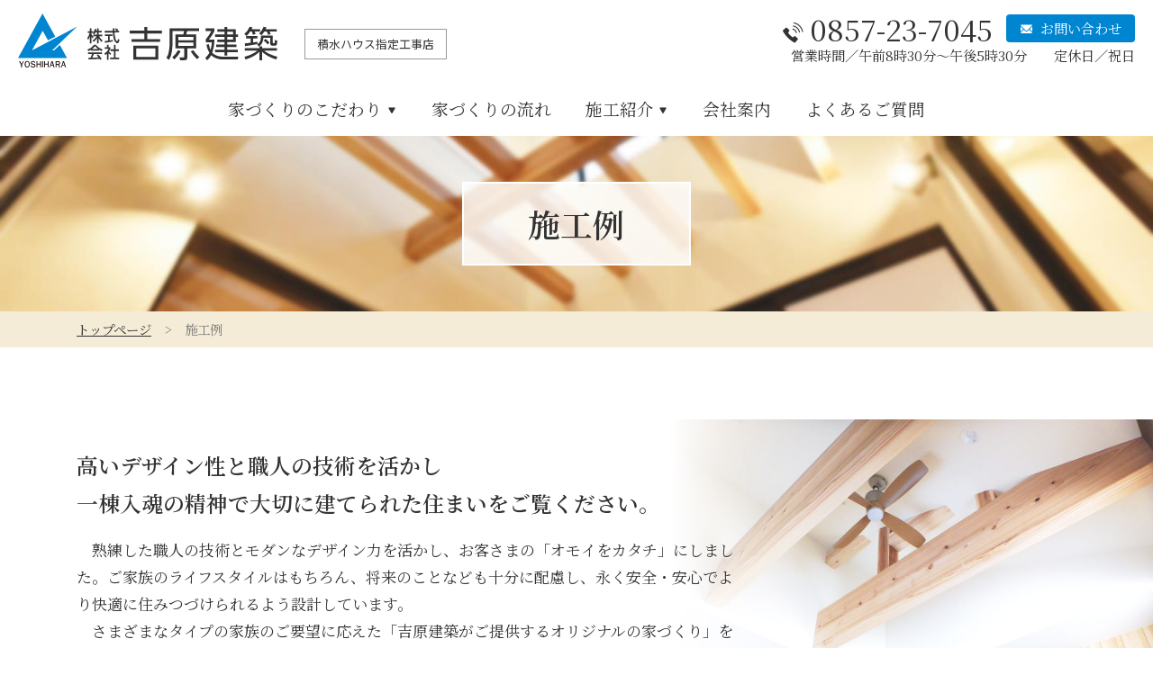

--- FILE ---
content_type: text/html
request_url: https://yoshihara-building.co.jp/work/
body_size: 9692
content:
<!doctype html>
<html lang="ja"><!-- InstanceBegin template="/Templates/page.dwt" codeOutsideHTMLIsLocked="false" -->
<head>
<!-- Google Tag Manager -->
<script>(function(w,d,s,l,i){w[l]=w[l]||[];w[l].push({'gtm.start':
new Date().getTime(),event:'gtm.js'});var f=d.getElementsByTagName(s)[0],
j=d.createElement(s),dl=l!='dataLayer'?'&l='+l:'';j.async=true;j.src=
'https://www.googletagmanager.com/gtm.js?id='+i+dl;f.parentNode.insertBefore(j,f);
})(window,document,'script','dataLayer','GTM-WP7W2ZC2');</script>
<!-- End Google Tag Manager -->

<meta charset="UTF-8">
<meta http-equiv="X-UA-Compatible" content="IE=edge">
<meta name="format-detection" content="telephone=no">
<meta name="viewport" content="width=device-width, initial-scale=1">
<!-- InstanceBeginEditable name="doctitle" -->
<title>新築注文住宅・商業建築・リフォームの施工例｜鳥取県の住宅工務店 株式会社吉原建築</title>
<!-- InstanceEndEditable -->
<link href="../common/css/style.css" rel="stylesheet" type="text/css" media="all">
<link href="../common/css/jquery.mmenu.all.css" rel="stylesheet" type="text/css">
<link href="../common/css/module.css" rel="stylesheet" type="text/css" media="all">
<link href="../common/css/print.css" rel="stylesheet" type="text/css" media="print">
<link rel="shortcut icon" href="../common/img/favicon.ico">
<script src="../common/js/jquery.min2.2.4.js"></script>
<!-- InstanceBeginEditable name="head" -->
<link href="css/work.css" rel="stylesheet" type="text/css">
<!-- InstanceEndEditable -->
</head>
<body>
<!-- Google Tag Manager (noscript) -->
<noscript><iframe src="https://www.googletagmanager.com/ns.html?id=GTM-WP7W2ZC2"
height="0" width="0" style="display:none;visibility:hidden"></iframe></noscript>
<!-- End Google Tag Manager (noscript) -->

<div id="page">
<header>
	<section id="headerIn">
		<hgroup>
			<h1><a href="../index.html"><img class="noRollover" src="../common/img/logo_header01.svg" alt="株式会社 吉原建築"/></a></h1>
			<h2>積水ハウス<span class="brSp">指定工事店</span></h2>
		</hgroup>
		<section>
			<ul>
				<li><span data-action="call" data-tel="0857-23-7045">0857-23-7045</span></li>
				<li><a href="../info/index.html">お問い合わせ</a></li>
			</ul>
			<p>営業時間／午前8時30分〜午後5時30分　　定休日／祝日</p>
		</section>
	</section>	
</header>
<!-- InstanceBeginEditable name="contents" --><!-- #BeginLibraryItem "/Library/gNav.lbi" -->
<nav id="gNav" data-scroll-header>
	<ul>
		<li class="toggle"><a>家づくりのこだわり</a>
			<div class="menu">
				<ul>
					<li><a href="../build/passion/index.html">家づくりの想い</a></li>
					<li><a href="../build/staff/index.html">専属スタッフの紹介</a></li>
					<li><a href="../build/architect/index.html">設計士の紹介</a></li>
					<li><a href="../build/results/index.html">吉原建築の実績</a></li>
				</ul>
			</div>
		</li>
		<li><a href="../flow/index.html">家づくりの流れ</a></li>
		<li class="toggle"><a>施工紹介</a>
			<div class="menu">
				<ul>
<!--					<li><a href="../underway/index.html">着工中の物件</a></li>-->
					<li><a href="index.html">施工例</a></li>
					<li><a href="../gallery/index.html">施工ギャラリー</a></li>
					<li><a href="../voice/index.html">お客様の声</a></li>
				</ul>
			</div>
		</li>
		<li><a href="../about/index.html">会社案内</a></li>
		<li><a href="../faq/index.html">よくあるご質問</a></li>
	</ul>
</nav><!-- #EndLibraryItem --><section id="pageTitle">
	<h1>施工例</h1>
</section>
<nav id="breadcrumbs">
	<ol>
		<li><a href="../index.html">トップページ</a></li>
		<li>施工例</li>
	</ol>
</nav>
<main role="main" id="work">
	<section id="stage01">
		<section class="mainIn">
			<section class="grid">
				<h1 class="col-8_sm-7_xs-8">高いデザイン性と職人の技術を活かし<span class="brPc"></span>一棟入魂の精神で大切に建てられた住まいをご覧ください。</h1>
			</section>
			<section class="grid">
				<section class="col-8_sm-12">
					<p class="indent1">熟練した職人の技術とモダンなデザイン力を活かし、お客さまの「オモイをカタチ」にしました。ご家族のライフスタイルはもちろん、将来のことなども十分に配慮し、永く安全・安心でより快適に住みつづけられるよう設計しています。</p>
					<p class="indent1">さまざまなタイプの家族のご要望に応えた「吉原建築がご提供するオリジナルの家づくり」をほんの一部ご紹介します。</p>
				</section>
			</section>
		</section>
	</section>

	<section class="mainIn" id="wrap">	
		<ul class="filter innerNav">
			<li><a href="#" data-filter="*" class="current"><span class="icon-camera01"></span>すべて表示（97）</a></li>
			<li class="custom"><a href="#" data-filter=".cat1">注文住宅（31）</a></li>
			<li class="business"><a href="#" data-filter=".cat2">商業建築（30）</a></li>
			<li class="reform"><a href="#" data-filter=".cat3">リフォーム（36）</a></li>
		</ul>
		<section id="photoList">
			<section id="listBox" class="isotope">
				<div class="gutter-sizer"></div>
				<figure class="item cat2"><img src="img/business/30/thumb_business2.jpg" id="business30" alt="商業建築の施工例"/>
					<figcaption><span>注文住宅</span><span class="new">NEW</span><p class="caption">DEP様 鳥取店安長スタジオ</p>
					<p>レッスンを快適に楽しんでいただける環境をご用意しました</p><p><a href="https://dep-pilates.com/shop/chugoku/tottori-yasunaga/" target="_blank" rel="noopener">WEBサイト</a></p></figcaption></figure>
				
				<figure class="item cat1"><img src="img/custom/31/thumb_custom2.webp" id="custom31" alt="注文住宅の施工例"/>
					<figcaption><span>注文住宅</span><p class="caption">鳥取市</p>
					<p>どこにいても家族を感じられるコの字型のプランニングと開放的なアイランドキッチン</p></figcaption></figure>
				<figure class="item cat3"><img src="img/reform/35/thumb_reform1.webp" id="reform35" alt="リフォームの施工例"/>
					<figcaption><span>リフォーム</span><p class="caption">岩美郡</p>
					<p>おもてなしのエントランスと暮らしを高めるうつくしさ</p></figcaption></figure>
				<figure class="item cat3"><img src="img/reform/36/thumb_reform1.webp" id="reform36" alt="リフォームの施工例"/>
					<figcaption><span>リフォーム</span><p class="caption">岩美郡</p>
					<p>美しく整えつづけるレストルーム</p></figcaption></figure>
				
				<figure class="item cat3"><img src="img/reform/34/thumb_reform1.webp" id="reform34" alt="コンバージョンの施工例"/>
					<figcaption><span>コンバージョン</span><p class="caption">鳥取市</p>
					<p>コンバージョンをしてフェミニンでやすらぎのある空間へ</p></figcaption></figure>
				<figure class="item cat1"><img src="img/custom/30/thumb_custom1.webp" id="custom30" alt="注文住宅の施工例"/>
					<figcaption><span>注文住宅</span><p class="caption">八頭郡</p>
					<p>開放的なワンルームを自由に楽しむ空間へ</p></figcaption></figure>
				<figure class="item cat1"><img src="img/custom/29/thumb_custom1.jpg" id="custom29" alt="注文住宅の施工例"/>
					<figcaption><span>注文住宅</span><p class="caption">鳥取市</p>
					<p>ここに帰るたび気持ちが柔らかくなる空間</p></figcaption></figure>
				<figure class="item cat3"><img src="img/reform/33/thumb_reform1.jpg" id="reform33" alt="リフォームの施工例"/>
					<figcaption><span>リフォーム</span><p class="caption">鳥取市</p>
					<p>金属サイディングを使用し重ね張り工法で新築のような外観</p></figcaption></figure>
				<figure class="item cat3"><img src="img/reform/32/thumb_reform1.jpg" id="reform32" alt="リフォームの施工例"/>
					<figcaption><span>リフォーム</span><p class="caption">岩美郡</p>
					<p>くつろぎを極めた癒しの空間にリノベーション</p></figcaption></figure>
				<figure class="item cat3"><img src="img/reform/31/thumb_reform1.jpg" id="reform31" alt="リフォームの施工例"/>
					<figcaption><span>リフォーム</span><p class="caption">鳥取市</p>
					<p>和にこだわった上質な空間と時間を毎日満喫できるリノベーション</p></figcaption></figure>
				<figure class="item cat3"><img src="img/reform/30/thumb_reform1.jpg" id="reform30" alt="リフォームの施工例"/>
					<figcaption><span>リフォーム</span><p class="caption">鳥取信用金庫 鳥取東支店 様邸</p>
					<p>みんなに長らく親しまれてきた“しんきん”が次の世代へ</p></figcaption></figure>
				<figure class="item cat2"><img src="img/business/29/thumb_business1.jpg" id="business29" alt="商業建築の施工例"/>
					<figcaption><span>注文住宅</span><p class="caption">鳥取市</p>
					<p>既存のストック物件を改修し多目的な大空間を実現</p></figcaption></figure>
				<figure class="item cat1"><img src="img/custom/28/thumb_custom1.jpg" id="custom28" alt="注文住宅の施工例"/>
					<figcaption><span>注文住宅</span><p class="caption">鳥取市</p>
					<p>ピットリビングを採用した家族が談笑しあえる空間</p></figcaption></figure>
				<figure class="item cat1"><img src="img/custom/27/thumb_custom1.jpg" id="custom27" alt="注文住宅の施工例"/>
					<figcaption><span>注文住宅</span><p class="caption">鳥取市</p>
					<p>狭小敷地をうまく活用したモダン住宅</p></figcaption></figure>
				<figure class="item cat2"><img src="img/business/28/thumb_business1.jpg" id="business28" alt="商業建築の施工例"/>
					<figcaption><span>商業建築</span><p class="caption">くじらじま 様邸</p>
					<p>ずっと親しまれていたケーキ屋さんに、かわいいイートインスペースとテラスができました</p></figcaption></figure>
				<figure class="item cat2"><img src="img/business/27/thumb_business1.jpg" id="business27" alt="商業建築の施工例"/>
					<figcaption><span>商業建築</span><p class="caption">三協ゴム産業 様邸</p>
					<p>大空間を実現する重量鉄骨造のコンベア倉庫</p></figcaption></figure>
				<figure class="item cat3"><img src="img/reform/29/thumb_reform1.jpg" id="reform29" alt="リフォームの施工例"/>
					<figcaption><span>リフォーム</span><p class="caption">鳥取市</p>
					<p>和の空間に息吹く住宅</p></figcaption></figure>
				<figure class="item cat1"><img src="img/custom/26/thumb_custom1.jpg" id="custom26" alt="注文住宅の施工例"/>
					<figcaption><span>注文住宅</span><p class="caption">鳥取市</p>
					<p>白と黒を基調としたモダンな内装</p></figcaption></figure>
				<figure class="item cat1"><img src="img/custom/25/thumb_custom1.jpg" id="custom25" alt="注文住宅の施工例"/>
					<figcaption><span>注文住宅</span><p class="caption">岩美郡岩美町</p>
					<p>優しい木目の内装と2型キッチンでみんなが集まれるおうち</p></figcaption></figure>
				<figure class="item cat1"><img src="img/custom/24/thumb_custom4.jpg" id="custom24" alt="注文住宅の施工例"/>
					<figcaption><span>注文住宅</span><p class="caption">鳥取市</p>
					<p>ビルトインガレージのある平屋</p></figcaption></figure>
				<figure class="item cat2"><img src="img/business/26/thumb_business1.jpg" id="business26" alt="商業建築の施工例"/>
					<figcaption><span>商業建築</span><p class="caption">ここから整骨院 様邸</p>
					<p>間接照明と特徴のある形の木目調の天井が印象的な内装</p></figcaption></figure>
				<figure class="item cat3"><img src="img/reform/28/thumb_reform1.jpg" id="reform28" alt="リフォームの施工例"/>
					<figcaption><span>リフォーム</span><p class="caption">岩美郡</p>
					<p>上質でこだわりの外壁でワンランク上の家へ</p></figcaption></figure>
				<figure class="item cat3"><img src="img/reform/27/thumb_reform2.jpg" id="reform27" alt="リフォームの施工例"/>
					<figcaption><span>リフォーム</span><p class="caption">倉吉市</p>
					<p>勾配天井とロフトのある子ども部屋と外壁塗装の大規模リフォーム</p></figcaption></figure>
				<figure class="item cat2"><img src="img/business/25/thumb_business1.jpg" id="business25" alt="商業建築の施工例"/>
					<figcaption><span>商業建築</span><p class="caption">山陰松島遊覧 様邸［港カフェ］</p>
						<p>開放的な港カフェがオープンしました</p></figcaption></figure>
				<figure class="item cat2"><img src="img/business/24/thumb_business1.jpg" id="business24" alt="商業建築の施工例"/>
					<figcaption><span>商業建築</span><p class="caption">パイプフレンド 様邸</p>
						<p>1Fは、シックで近未来的なコインランドリー×人気シフォンケーキのお店<br>2Fは、グレイッシュブラウン色の梁×大空間オフィス</p><p><a href="https://pipe-friend.co.jp/" target="_blank" rel="noopener">WEBサイト</a></p></figcaption></figure>
				<figure class="item cat2"><img src="img/business/23/thumb_business1.jpg" id="business23" alt="商業建築の施工例"/>
					<figcaption><span>商業建築</span><p class="caption">ピラティススタジオDEP 様邸</p>
						<p>スタジオに行くこと自体を特別な時間にというオーナー様の考えの下に、考案された快適空間</p><p><a href="https://dep-pilates.com/tottori/" target="_blank" rel="noopener">WEBサイト</a></p></figcaption></figure>
				<figure class="item cat2"><img src="img/business/22/thumb_business1.jpg" id="business22" alt="商業建築の施工例"/>
					<figcaption><span>商業建築</span><p class="caption">aipha the premier 吉方様邸</p>
					<p>スキップフロアやロフトなど空間を賢く活用した優雅な一室</p></figcaption></figure>
				<figure class="item cat1"><img src="img/custom/23/thumb_custom1.jpg" id="custom23" alt="注文住宅の施工例"/>
					<figcaption><span>注文住宅</span><p class="caption">岩美郡</p>
					<p>勾配天井に光が降りそそぐ上質な平屋</p></figcaption></figure>
				<figure class="item cat3"><img src="img/reform/26/thumb_reform10.jpg" id="reform26" alt="リフォームの施工例"/>
					<figcaption><span>リフォーム</span><p class="caption">龍松寺 様邸</p>
					<p>使う人にも　介助する人にも　優しい工夫のある手すり</p></figcaption></figure>
				
				<figure class="item cat1"><img src="img/custom/22/thumb_custom1.jpg" id="custom22" alt="注文住宅の施工例"/>
					<figcaption><span>注文住宅</span><p class="caption">鳥取市</p>
					<p>木のぬくもりを感じられる柔らかな色合いが基調の穏やかな空間</p></figcaption></figure>
				<figure class="item cat3"><img src="img/reform/24/thumb_reform1.jpg" id="reform24" alt="リフォームの施工例"/>
					<figcaption><span>リフォーム</span><p class="caption">メゾンドシャルム 邸</p><p>木目とチャコールの色柄の組み合わせがカジュアルながらもシックな印象</p>
					</figcaption></figure>
				<figure class="item cat3"><img src="img/reform/25/thumb_reform1.jpg" id="reform25" alt="リフォームの施工例"/>
					<figcaption><span>リフォーム</span><p class="caption">龍松寺 様邸</p></figcaption></figure>
				<figure class="item cat2"><img src="img/business/21/thumb_business1.jpg" id="business21" alt="商業建築の施工例"/>
					<figcaption><span>商業建築</span><p class="caption">鳥取市　ますだ歯科医院様邸ガレージ・倉庫新築工事</p><p>デザイン、機能にこだわった品格のあるガレージ倉庫</p>
					</figcaption></figure>
				<figure class="item cat2"><img src="img/business/20/thumb_business1.jpg" id="business20" alt="商業建築の施工例"/>
					<figcaption><span>商業建築</span><p class="caption">鳥取市　カフェ「サブレ」・ペンション「ル・パサージュ」新築工事</p><p>海辺を一望しながら、ゆっくりとひと時が過ごせる空間</p>
					</figcaption></figure>
				<figure class="item cat3"><img src="img/reform/23/thumb_reform1.jpg" id="reform23" alt="リフォームの施工例"/>
					<figcaption><span>リフォーム・増築</span><p class="caption">鳥取市　事務所</p>
					</figcaption></figure>
				
				<figure class="item cat3"><img src="img/reform/22/thumb_reform1.jpg" id="reform22" alt="リフォームの施工例"/>
					<figcaption><span>リフォーム</span><p class="caption">鳥取市</p><p>愛着のある住まいに、最新のトレンドを取り入れアップデート</p>
					</figcaption></figure>
				<figure class="item cat3"><img src="img/reform/21/thumb_reform01.jpg" id="reform21" alt="リフォームの施工例"/>
					<figcaption><span>リフォーム</span><p class="caption">鳥取県中部</p><p>倉庫をリノベーションにより、くつろぎ感のある雰囲気を楽しめる空間へ</p>
					</figcaption></figure>
				<figure class="item cat3"><img src="img/reform/20/thumb_reform01.jpg" id="reform20" alt="リフォームの施工例"/>
					<figcaption><span>リフォーム</span><p class="caption">鳥取市</p><p>リノベーションにより、装いを一新</p>
					</figcaption></figure>
				<figure class="item cat3"><img src="img/reform/19/thumb_reform06.jpg" id="reform19" alt="リフォームの施工例"/>
					<figcaption><span>リフォーム</span><p class="caption">鳥取市</p><p>ライフスタイルの変化に応じた開放感のある暮らしへ</p>
					</figcaption></figure>
				
				<figure class="item cat1"><img src="img/custom/21/thumb_custom01.jpg" id="custom21" alt="注文住宅の施工例"/>
					<figcaption><span>注文住宅</span><p class="caption">岩美郡</p><p>開放感のあふれるアイランドフルフラットキッチンのあるおうち</p>
					</figcaption></figure>
				<figure class="item cat2"><img src="img/business/18/thumb_business01.jpg" id="business18" alt="商業建築の施工例"/>
					<figcaption><span>商業建築</span><p class="caption">デザインスタジオ石山 様邸</p><p>スタイリッシュでモダンな外観を創出</p>
					</figcaption></figure>
				<figure class="item cat2"><img src="img/business/19/thumb_business01.jpg" id="business19" alt="商業建築の施工例"/>
					<figcaption><span>商業建築</span><p class="caption">山陰松島遊覧 様邸［湖山池切符売場］</p><p>湖山池の風を感じるくつろぎの場所</p>
					</figcaption></figure>
				<figure class="item cat3"><img src="img/reform/18/thumb_reform01.jpg" id="reform18" alt="リフォームの施工例"/>
					<figcaption><span>リフォーム</span><p class="caption">鳥取市</p><p>リノベーションにより、アクセントクロスを加えた素敵なワンルーム</p>
					</figcaption></figure>
				<figure class="item cat1"><img src="img/custom/20/thumb_custom01.jpg" id="custom20" alt="注文住宅の施工例"/>
					<figcaption><span>注文住宅</span><p class="caption">鳥取市</p><p>最新の2型キッチンと薪ストーブで住まいに付加価値を与えるリノベーション</p>
					</figcaption></figure>
				<figure class="item cat1"><img src="img/custom/19/thumb_custom01.jpg" id="custom19" alt="注文住宅の施工例"/>
					<figcaption><span>注文住宅</span><p class="caption">鳥取市</p><p>回遊性のある家事ラク動線と白を基調としたインテリア</p>
					</figcaption></figure>
				<figure class="item cat1"><img src="img/custom/18/thumb_custom01.jpg" id="custom18" alt="注文住宅の施工例"/>
					<figcaption><span>注文住宅</span><p class="caption">鳥取市</p><p>おしゃれなキッチンと、エコカラットの素敵なおうち</p>
					</figcaption></figure>
				<figure class="item cat1"><img src="img/custom/17/thumb_custom19.jpg" id="custom17" alt="注文住宅の施工例"/>
					<figcaption><span>注文住宅</span><p class="caption">鳥取市</p><p>こだわりも、洗練も、自由にコーディネート</p>
					</figcaption></figure>
				<figure class="item cat2"><img src="img/business/17/thumb_business02.jpg" id="business17" alt="NPO法人 とっとり未来　様邸"/>
					<figcaption><span>商業建築</span><p class="caption">NPO法人 とっとり未来 様邸</p><p>機能性と環境に考慮した居心地のいい空間を実現</p>
					</figcaption></figure>
				<figure class="item cat3"><img src="img/reform/17/thumb_reform00.jpg" id="reform17" alt="リフォームの施工例"/>
					<figcaption><span>リフォーム</span><p class="caption">アサンテ幸風 岩美 様邸［大浴場］</p><p>介護士さんの意見を取り入れた利用しやすい和の大浴場</p>
					</figcaption></figure>
				<figure class="item cat3"><img src="img/reform/16/thumb_reform00.jpg" id="reform16" alt="リフォームの施工例"/>
					<figcaption><span>リフォーム</span><p class="caption">鳥取市</p><p>こだわりの和モダンのテイストを感じる空間</p>
					</figcaption></figure>
				<figure class="item cat1"><img src="img/custom/16/thumb_custom04.jpg" id="custom16" alt="注文住宅の施工例"/>
					<figcaption><span>注文住宅</span><p class="caption">倉吉市</p><p>シックな美しさに包まれてゆっくりと過ごすことのできる空間</p></figcaption></figure>
				<figure class="item cat2"><img src="img/business/16/thumb_business01.jpg" id="business16" alt="山陰松島遊覧　様邸［テラス］"/>
					<figcaption><span>商業建築</span><p class="caption">山陰松島遊覧 様邸［テラス］</p><p>海から心地よい風と光をもたらす場所</p></figcaption></figure>
				<figure class="item cat3"><img src="img/reform/15/thumb_reform00.jpg" id="reform15" alt="リフォームの施工例"/>
					<figcaption><span>リフォーム</span><p class="caption">倉吉市</p><p>断熱性を上げ、よりやさしく、より温もりのあるお家が再生</p></figcaption></figure>
				<figure class="item cat1"><img src="img/custom/15/thumb_custom15.jpg" id="custom15" alt="注文住宅の施工例"/>
					<figcaption><span>注文住宅</span><p class="caption">鳥取市</p><p>上品な木目がハイクラスな印象</p></figcaption></figure>
				<figure class="item cat2"><img src="img/business/15/thumb_business12.jpg" id="business15" alt="brillioアパート　様邸"/>
					<figcaption><span>商業建築</span><p class="caption">brillioアパート 様邸</p><p>ペットドアを設け、ペットといっしょにゆったりと居心地のいい空間がもてる</p></figcaption></figure>
				<figure class="item cat1"><img src="img/custom/14/thumb_custom05.jpg" id="custom14" alt="注文住宅の施工例"/>
					<figcaption><span>注文住宅</span><p class="caption">鳥取市</p><p>和風のテイストを折り込みモダンに洗練させた空間</p><a href="../gallery/01/index.html">もっと詳しく見る</a></figcaption></figure>
				<figure class="item cat2"><img src="img/business/14/thumb_business06.jpg" id="business14" alt="ますだ歯科　様邸"/>
					<figcaption><span>商業建築</span><p class="caption">ますだ歯科医院 様邸</p><p>小屋組の梁を見せた吹き抜　高級感と落ち着きのある診療所</p><a href="../gallery/02/index.html">もっと詳しく見る</a></figcaption></figure>
				<figure class="item cat3"><img src="img/reform/14/thumb_reform00.jpg" id="reform14" alt="リフォームの施工例"/>
					<figcaption><span>リフォーム</span><p class="caption">鳥取市</p><p>静寂漂う和の趣</p></figcaption></figure>
				<figure class="item cat1"><img src="img/custom/13/thumb_custom01.jpg" id="custom13" alt="注文住宅の施工例"/>
					<figcaption><span>注文住宅</span><p class="caption">鳥取市</p><p>やわらかな白木調が美しい表情をつくる</p></figcaption></figure>
				<figure class="item cat2"><img src="img/business/13/thumb_business03.jpg" id="business13" alt="デイサービスあらいぶ　様邸（増築）"/>
					<figcaption><span>商業建築</span><p class="caption">デイサービスあらいぶ 様邸（増築）</p><p>自然体のくつろぎを大切にした、すこやかな空間のある場所</p></figcaption></figure>
				<figure class="item cat3"><img src="img/reform/13/thumb_reform00.jpg" id="reform13" alt="リフォームの施工例"/>
					<figcaption><span>リフォーム</span><p class="caption">Yoga Nadi（ヨガ教室） 様邸</p><p>多彩な寛ぎが愉しめる空間</p></figcaption></figure>
				<figure class="item cat1"><img src="img/custom/12/thumb_custom01.jpg" id="custom12" alt="注文住宅の施工例"/>
					<figcaption><span>注文住宅</span><p class="caption">鳥取市</p><p>豊かな暮らしを実現にする平屋の家</p></figcaption></figure>
				<figure class="item cat2"><img src="img/business/12/thumb_business01.jpg" id="business12" alt="Proiogue　様邸"/>
					<figcaption><span>商業建築</span><p class="caption">Proiogue 様邸</p><p>白を基調とした優しい雰囲気を大切にした空間</p></figcaption></figure>
				<figure class="item cat3"><img src="img/reform/12/thumb_reform00.jpg" id="reform12" alt="リフォームの施工例"/>
					<figcaption><span>リフォーム</span><p class="caption">鳥取市</p><p>輝きを取り戻したやすらぎの空間</p></figcaption></figure>
				<figure class="item cat1"><img src="img/custom/11/thumb_custom01.jpg" id="custom11" alt="注文住宅の施工例"/>
					<figcaption><span>注文住宅</span><p class="caption">鳥取市</p><p>遊び心をとり入れたクロスで個性的な内装</p></figcaption></figure>
				<figure class="item cat2"><img src="img/business/11/thumb_business01.jpg" id="business11" alt="山陰松島遊覧船　様邸"/>
					<figcaption><span>商業建築</span><p class="caption">山陰松島遊覧船　様邸</p><p>エコマウッドを使用した環境に優しい桟橋</p></figcaption></figure>
				<figure class="item cat3"><img src="img/reform/11/thumb_reform00.jpg" id="reform11" alt="リフォームの施工例"/>
					<figcaption><span>リフォーム</span><p class="caption">鳥取市（クレストールKOTOBUKI） 様邸</p><p>新しい空間に快適と潤いの住まい</p></figcaption></figure>
				<figure class="item cat1"><img src="img/custom/10/thumb_custom01.jpg" id="custom10" alt="注文住宅の施工例"/>
					<figcaption><span>注文住宅</span><p class="caption">鳥取市</p><p>白をベースとした北欧風の家</p></figcaption></figure>
				<figure class="item cat2"><img src="img/business/10/thumb_business01.jpg" id="business10" alt="商業建築の施工例"/>
					<figcaption><span>商業建築</span><p class="caption">CIERO / CORDIALE 様邸</p><p>シンプルでスタイリッシュな暮らしを提案</p></figcaption></figure>
				<figure class="item cat3"><img src="img/reform/10/thumb_reform00.jpg" id="reform10" alt="リフォームの施工例"/>
					<figcaption><span>リフォーム</span><p class="caption">鳥取市吉成賃貸物件</p><p>新しく生まれ変わって明るく使いやすい空間</p></figcaption></figure>
				<figure class="item cat1"><img src="img/custom/09/thumb_custom01.jpg" id="custom09" alt="注文住宅の施工例"/>
					<figcaption><span>注文住宅</span><p class="caption">鳥取市</p><p>勾配天井を活かし立体的な開放感を演出</p></figcaption></figure>
				<figure class="item cat2"><img src="img/business/09/thumb_business01.jpg" id="business09" alt="商業建築の施工例"/>
					<figcaption><span>商業建築</span><p class="caption">太陽光発電架台</p><p>自然・環境に配慮した施設</p></figcaption></figure>
				<figure class="item cat3"><img src="img/reform/09/thumb_reform00.jpg" id="reform09" alt="リフォームの施工例"/>
					<figcaption><span>リフォーム</span><p class="caption">八頭郡</p><p>温かみのある白と暖色でまとめられた外観</p></figcaption></figure>
				<figure class="item cat1"><img src="img/custom/08/thumb_custom01.jpg" id="custom08" alt="注文住宅の施工例"/>
					<figcaption><span>注文住宅</span><p class="caption">鳥取市</p><p>シンプルな装いが際立つオートクチュールな空間</p></figcaption></figure>
				<figure class="item cat2"><img src="img/business/08/thumb_business01.jpg" id="business08" alt="商業建築の施工例"/>
					<figcaption><span>商業建築</span><p class="caption">住宅型有料老人ホーム幸風ハウス福部 様邸</p><p>優しい木の雰囲気をかもしだしたデイサービス</p></figcaption></figure>
				<figure class="item cat3"><img src="img/reform/08/thumb_reform00.jpg" id="reform08" alt="リフォームの施工例"/>
					<figcaption><span>リフォーム</span><p class="caption">幸風福部 様邸</p><p>日の照らすデッキ</p></figcaption></figure>
				<figure class="item cat1"><img src="img/custom/07/thumb_custom01.jpg" id="custom07" alt="注文住宅の施工例"/>
					<figcaption><span>注文住宅</span><p class="caption">鳥取市相生町</p><p>機能性と華やかな彩りが溶け合った空間づくり</p></figcaption></figure>
				<figure class="item cat2"><img src="img/business/07/thumb_business01.jpg" id="business07" alt="商業建築の施工例"/>
					<figcaption><span>商業建築</span><p class="caption">山陰松島遊覧船 様邸［青島切符売場］</p><p>湖山池のほとりにたたずむ</p></figcaption></figure>
				<figure class="item cat3"><img src="img/reform/07/thumb_reform00.jpg" id="reform07" alt="リフォームの施工例"/>
					<figcaption><span>リフォーム</span><p class="caption">幸風鳥取 様邸</p><p>内と外との回遊性のある空間</p></figcaption></figure>
				<figure class="item cat1"><img src="img/custom/06/thumb_custom01.jpg" id="custom06" alt="注文住宅の施工例"/>
					<figcaption><span>注文住宅</span><p class="caption">岩美郡岩美町</p><p>和と洋が溶けこむ温もりのある住まい</p></figcaption></figure>
				<figure class="item cat2"><img src="img/business/06/thumb_business01.jpg" id="business06" alt="商業建築の施工例"/>
					<figcaption><span>商業建築</span><p class="caption">住宅型有料老人ホーム幸風ハウス鳥取 様邸</p><p>落ち着いた色の木目が心地よい空間を生み出す</p></figcaption></figure>
				<figure class="item cat3"><img src="img/reform/06/thumb_reform00.jpg" id="reform06" alt="リフォームの施工例"/>
					<figcaption><span>リフォーム</span><p class="caption">幸風岩美 様邸</p><p>安定感のある落ち着いた外観</p></figcaption></figure>
				<figure class="item cat1"><img src="img/custom/05/thumb_custom01.jpg" id="custom05" alt="注文住宅の施工例"/>
					<figcaption><span>注文住宅</span><p class="caption">鳥取市吉成</p><p>天然素材を纏った和の設え</p></figcaption></figure>
				<figure class="item cat2"><img src="img/business/05/thumb_business01.jpg" id="business05" alt="商業建築の施工例"/>
					<figcaption><span>商業建築</span><p class="caption">デイサービスいきいきいっぽ 様邸</p><p>木漏れ日に包まれているような温かい時間が流れる場所</p></figcaption></figure>
				<figure class="item cat3"><img src="img/reform/05/thumb_reform00.jpg" id="reform05" alt="リフォームの施工例"/>
					<figcaption><span>リフォーム</span><p class="caption">鳥取市青谷</p><p>介護される方に合わせた使用しやすい設計</p></figcaption></figure>
				<figure class="item cat1"><img src="img/custom/04/thumb_custom01.jpg" id="custom04" alt="注文住宅の施工例"/>
					<figcaption><span>注文住宅</span><p class="caption">鳥取市立川町</p><p>白を基調とした品のある洗練された雰囲気</p></figcaption></figure>
				<figure class="item cat2"><img src="img/business/04/thumb_business01.jpg" id="business04" alt="商業建築の施工例"/>
					<figcaption><span>商業建築</span><p class="caption">デイサービスあらいぶ 様邸</p><p>心地よい時間とかけがえのないやすらぎがここにある</p></figcaption></figure>
				<figure class="item cat3"><img src="img/reform/04/thumb_reform00.jpg" id="reform04" alt="リフォームの施工例"/>
					<figcaption><span>リフォーム</span><p class="caption">鳥取市青谷</p><p>その佇まいをそのままに陽だまりのリビングが完成</p></figcaption></figure>
				<figure class="item cat1"><img src="img/custom/03/thumb_custom01.jpg" id="custom03" alt="注文住宅の施工例"/>
					<figcaption><span>注文住宅</span><p class="caption">鳥取市用瀬町</p><p>シャープでモダンな外観と木質感溢れる内部空間</p></figcaption></figure>
				<figure class="item cat2"><img src="img/business/03/thumb_business01.jpg" id="business03" alt="商業建築の施工例"/>
					<figcaption><span>商業建築</span><p class="caption">AUTO SELECTION B-RISE 様邸</span><p>深い色合いの木目がおしゃれな店舗</p></figcaption></figure>
				<figure class="item cat3"><img src="img/reform/03/thumb_reform00.jpg" id="reform03" alt="リフォームの施工例"/>
					<figcaption><span>リフォーム</span><p class="caption">G'sカフェ 様邸</span><p>ファサードが印象的なお洒落な喫茶店</p></figcaption></figure>
				<figure class="item cat1"><img src="img/custom/02/thumb_custom01.jpg" id="custom02" alt="注文住宅の施工例"/>
					<figcaption><span>注文住宅</span><p class="caption">鳥取市津ノ井</p><p>ナチュラルな淡い木目が心地いい</p></figcaption></figure>		
				<figure class="item cat2"><img src="img/business/02/thumb_business01.jpg" id="business02" alt="商業建築の施工例"/>
					<figcaption><span>商業建築</span><p class="caption">山陰松島遊覧船 様邸［らっきょう売り場］</span><p>木の素材感を活かした自然な木目の店舗</p></figcaption></figure>
				<figure class="item cat3"><img src="img/reform/02/thumb_reform00.jpg" id="reform02" alt="リフォームの施工例"/>
					<figcaption><span>リフォーム</span><p class="caption">鳥取市宮長</span><p>モダンでシックな佇まいが魅力</p></figcaption></figure>
				<figure class="item cat1"><img src="img/custom/01/thumb_custom01.jpg" id="custom01" alt="注文住宅の施工例"/>
					<figcaption><span>注文住宅</span><p class="caption">鳥取市卯垣</p><p>明るい陽射しに映える白い壁とモダンなフィルム</p></figcaption></figure>
				<figure class="item cat2"><img src="img/business/01/thumb_business01.jpg" id="business01" alt="商業建築の施工例"/>
					<figcaption><span>商業建築</span><p class="caption">山陰松島遊覧船 様邸［事務所］</p><p>シンプルなデザイン、ずっと使う物だから無駄のないスタイル</p></figcaption></figure>
				<figure class="item cat3"><img src="img/reform/01/thumb_reform00.jpg" id="reform01" alt="リフォームの施工例"/>
					<figcaption><span>リフォーム</span><p class="caption">鳥取市吉成</p><p>やわらかな白木調で木を感じる空間づくり</p></figcaption></figure>
			</section>
		</section>
	</section>
	<ul class="pageNav">
		<li><a href="../voice/index.html">お客様の声</a></li>
		<li><a href="../gallery/index.html">施工ギャラリー</a></li>
	</ul>


</main>
<!-- InstanceEndEditable -->
<footer>
	<article id="footerIn">
		<section class="sec01">
			<p class="sekisui">積水ハウス指定工事店</p>
			<h1>株式会社&nbsp;<ruby>吉<rt>よし</rt>原<rt>はら</rt></ruby>建築</h1>
			<section class="sec01__01">
				<p>〒680-0851　鳥取県鳥取市大杙258-5</p>
				<ul>
					<li>TEL：<span data-action="call" data-tel="0857-23-7045">0857-23-7045</span></li>
					<li>FAX：0857-24-0516</li>
				</ul>
			</section>
			<section class="sec01__02">
				<p>吉原建築公式SNS</p>
				<ul>
					<li><a href="https://www.instagram.com/yoshihara_kenchiku/" target="_blank" title="吉原建築公式インスタグラム"><span class="icon-instagram02"></span></a></li>
				</ul>
			</section>
		</section>
		<section class="grid-3_lg-2_md-1" id="footerNav">
			<section class="col">
				<ul>
					<li><span>家づくりのこだわり</span>
						<ul>
							<li><a href="../build/passion/index.html">家づくりの想い</a></li>
							<li><a href="../build/staff/index.html">専属スタッフの紹介</a></li>
							<li><a href="../build/architect/index.html">設計士の紹介</a></li>
							<li><a href="../build/results/index.html">吉原建築の実績</a></li>
						</ul>
					</li>
					<li><span><a href="../flow/index.html">家づくりの流れ</a></span></li>
				</ul>
			</section>
			<section class="col">
				<ul>
					<li><span>施工紹介</span>
						<ul>
<!--							<li><a href="../underway/index.html">着工中の物件</a></li>-->
							<li><a href="index.html">施工例</a></li>
							<li><a href="../gallery/index.html">施工ギャラリー</a></li>
							<li><a href="../voice/index.html">お客様の声</a></li>
						</ul>
					</li>
					<li><span><a href="../faq/index.html">よくあるご質問</a></span></li>
					<li><span><a href="../about/index.html">会社案内</a></span></li>
				</ul>
			</section>
			<section class="col">
				<ul>
					<li><span><a href="../info/index.html">連絡先・お問い合わせ</a></span></li>
					<li><span><a href="../privacy/index.html">プライバシーポリシー</a></span></li>
					<!--<li><span><a href="../zeh/index.html">ZEH（ゼッチ）</a></span></li>-->
					<li><span><a href="../sdgs/index.html">SDGsへの取り組み</a></span></li>
					<li><span><a href="../index.html">トップページ</a></span></li>
				</ul>
			</section>
		</section>
	</article>
</footer>
<div id="page-top" class="page-top">
	<p><a id="move-page-top" class="move-page-top"><span class="icon-top01"></span></a></p>
</div>


<a id="hamburger" href="#spMenu"><span></span></a>
<nav id="spMenu">
	<ul>
		<li><a href="../index.html">トップページ</a></li>
		<li><span>家づくりのこだわり</span>
			<ul>
				<li><a href="../build/passion/index.html">家づくりの想い</a></li>
				<li><a href="../build/staff/index.html">専属スタッフの紹介</a></li>
				<li><a href="../build/architect/index.html">設計士の紹介</a></li>
				<li><a href="../build/results/index.html">吉原建築の実績</a></li>
			</ul>
		</li>
		<li><a href="../flow/index.html">家づくりの流れ</a></li>
		<li><span>施工紹介</span>
			<ul>
<!--				<li><a href="../underway/index.html">着工中の物件</a></li>-->
				<li><a href="index.html">施工例</a></li>
				<li><a href="../gallery/index.html">施工ギャラリー</a>
					<ul>
						<li><a href="../gallery/01/index.html">Y邸</a></li>
						<li><a href="../gallery/02/index.html">ますだ歯科医院</a></li>
					</ul>
				</li>
				<li><a href="../voice/index.html">お客様の声</a></li>
			</ul>
		</li>
		<li><a href="../faq/index.html">よくあるご質問</a></li>
		<li><a href="../about/index.html">会社案内</a></li>
		<li><a href="../info/index.html">連絡先・お問い合わせ</a></li>
		<li><a href="../privacy/index.html">プライバシーポリシー</a></li>
		<!--<li><a href="../zeh/index.html">ZEH（ゼッチ）</a></li>-->
		<li><a href="../sdgs/index.html">SDGsへの取り組み</a></li>
		<li><span>吉原建築公式SNS</span>
			<ul>
				<li><a href="https://www.instagram.com/yoshihara_kenchiku/">Instagram</a></li>
			</ul>
		</li>
	</ul>
</nav>
	

<script src="../common/js/jquery.mmenu.all.js"></script>
<script>
 jQuery(document).ready(function( $ ) {
	 $("nav#spMenu").mmenu({
		"extensions": [
			"pagedim-black",
			"position-right",
			"multiline",
			"listview-50",
			],
		 "navbar": {
			 "title":  "株式会社 吉原建築"
		 },
		 offCanvas: {
            position  : "bottom",
            zposition : "front"
		 }
	 });
 });
</script>
<script>$(function() { $('nav#spMenu ul').fadeIn(500); });</script>
<script src="../common/js/pagetop.js"></script>
<script src="../common/js/smooth-scroll.js"></script>
<script>jQuery(document).ready(function($) {
		if (window.matchMedia( '(min-width: 769px)' ).matches) {
			smoothScroll.init({updateURL: false,selectorHeader: '[data-scroll-header]',offset: -90,});
	    } else {
			smoothScroll.init({updateURL: false,});
	    };
});</script>
<script src="../common/js/in-view.min.js"></script>
<!-- InstanceBeginEditable name="footerSpace" -->
<script src="../common/js/common.js"></script>
<script src="../common/js/jquery.cookie.js"></script>
<script src="js/imagesloaded.pkgd.min.js"></script>
<script src="js/isotope-docs.min.js"></script>
<script>$(function() {
	var container = document.querySelector('.isotope');
	imagesLoaded(container, function () {
		$('.isotope').isotope({
			itemSelector: '.item',
			layoutMode: 'fitRows',
			percentPosition: true,
			fitRows: {
				gutter: '.gutter-sizer'
			}
		});	
	});
	
	
	var $container = $('.isotope');
	$('.filter a').click(function(){
	$('.filter .current').removeClass('current');
	$(this).addClass('current');

	var selector = $(this).attr('data-filter');
	$container.isotope({
		filter: selector,
		animationOptions: {
			duration: 750,
			easing: 'linear',
			queue: false
			}
		});
		return false;
	});
});
</script>
<script src="js/jquery.mousewheel.min.js"></script>
<script src="js/lightgallery-all.min.js"></script>
<script src="js/custom.js?ver=1"></script>
<script src="js/business.js?ver=1"></script>
<script src="js/reform.js?ver=1"></script>
<!-- InstanceEndEditable -->
</div></body>
<!-- InstanceEnd --></html>


--- FILE ---
content_type: text/css
request_url: https://yoshihara-building.co.jp/common/css/module.css
body_size: 3514
content:
body{background:#FFF}header{width:100%;max-width:1940px;padding:0 10em;margin:0 auto}@media only screen and (max-width: 1440px){header{padding:0 6em}}@media only screen and (max-width: 1280px){header{padding:0 5em}}@media only screen and (max-width: 1024px){header{padding:0 4em}}@media only screen and (max-width: 768px){header{padding:0 3em}}@media only screen and (max-width: 576px){header{padding:0 1.5em}}@media only screen and (max-width: 1280px){header{padding-right:0;padding-left:0}}header #headerIn{height:90px;padding:0 20px;background:#FFF;display:flex;justify-content:space-between;align-items:center}@media only screen and (max-width: 768px){header #headerIn{height:auto;padding:10px 20px 15px;display:block}}header #headerIn hgroup{display:flex;align-items:center}header #headerIn hgroup h1 img{width:288px;height:60px}@media only screen and (max-width: 1024px){header #headerIn hgroup h1 img{width:220.8px;height:46px}}@media only screen and (max-width: 768px){header #headerIn hgroup h1 img{width:192px;height:40px}}@media only screen and (max-width: 576px){header #headerIn hgroup h1 img{width:163.2px;height:34px}}header #headerIn hgroup h2{border:1px solid #999;font-size:0.75em;padding:0.75em 1em;margin-top:8px;margin-left:30px;line-height:1;font-family:"Noto Sans JP",sans-serif}@media only screen and (max-width: 1024px){header #headerIn hgroup h2{font-size:0.7em;padding:0.75em 0.5em;margin-left:1em}}@media only screen and (max-width: 768px){header #headerIn hgroup h2{padding:0.5em;margin-top:10px}}@media only screen and (max-width: 576px){header #headerIn hgroup h2{font-size:0.65em;margin-top:5px}}@media only screen and (max-width: 768px){header #headerIn section{display:none}}header #headerIn section ul{display:flex;align-items:center;justify-content:flex-end}header #headerIn section ul li{line-height:1}header #headerIn section ul li:nth-child(1){font-size:1.9em}@media only screen and (max-width: 1024px){header #headerIn section ul li:nth-child(1){font-size:1.7em}}header #headerIn section ul li:nth-child(1)::before{font-size:0.7em;font-family:"yoshihara";content:"\e907";margin-right:0.3em}header #headerIn section ul li:nth-child(1) a{color:#333}header #headerIn section ul li:nth-child(2){font-size:0.9em;margin-left:1em}@media only screen and (max-width: 1024px){header #headerIn section ul li:nth-child(2){font-size:0.9em;margin-left:0.75em}}header #headerIn section ul li:nth-child(2) a{background-color:#0085d0;color:#FFF;display:block;border-radius:4px;padding:0.5em 1em;text-decoration:none}@media only screen and (max-width: 1024px){header #headerIn section ul li:nth-child(2) a{padding:0.5em}}header #headerIn section ul li:nth-child(2) a::before{font-family:"yoshihara";content:"\e906";margin-right:0.7em;font-size:0.85em}@media only screen and (max-width: 1024px){header #headerIn section ul li:nth-child(2) a::before{margin-right:0.5em}}header #headerIn section ul li:nth-child(2) a:hover{background:#339dd9}header #headerIn section p{font-size:0.9em;text-align:right}@media only screen and (max-width: 1024px){header #headerIn section p{font-size:0.8em}}#gNav ul li a::selection,#gNav.is-show ul li a::selection{background:none}#gNav ul li a::-moz-selection,#gNav.is-show ul li a::-moz-selection{background:none}@media only screen and (max-width: 768px){#gNav,#gNav.is-show{display:none}}#gNav>ul,#gNav.is-show>ul{display:flex;justify-content:center;align-items:center;background:#FFF}#gNav>ul>li,#gNav.is-show>ul>li{font-size:1.1em}@media only screen and (max-width: 1024px){#gNav>ul>li,#gNav.is-show>ul>li{font-size:1em}}#gNav>ul>li.toggle>a::after{content:"\e904";font-family:"yoshihara";font-size:0.75em;margin-left:0.25em}#gNav>ul>li:hover{color:#FFF;background-color:#339dd9}#gNav>ul>li:hover>a{color:#FFF}#gNav>ul>li:hover .menu{transition:max-height 1s ease-in;max-height:9999px}#gNav>ul>li>a,#gNav.is-show>ul>li>a{display:block;padding:0.75em 1em;color:#333;text-decoration:none}#gNav .menu{max-height:0;overflow:hidden;width:100%;left:0;text-align:center;position:absolute;z-index:2;background-color:#339dd9}#gNav .menu ul{padding:1em 0;display:flex;justify-content:center}#gNav .menu ul li{padding:1em}#gNav .menu ul li a{color:#FFF;text-decoration:none;position:relative;display:inline-block;transition:.3s}#gNav .menu ul li a::before{font-family:"yoshihara";content:"\e905";font-size:0.75em}#gNav .menu ul li a::after{position:absolute;bottom:0;left:50%;content:'';width:0;height:1px;background-color:#FFF;transition:.3s;-webkit-transform:translateX(-50%);transform:translateX(-50%)}#gNav .menu ul li a:hover::after{width:100%}.clone-nav{position:fixed;top:0;left:0;z-index:1;width:100%;transition:.3s;transform:translateY(-100%)}#gNav.is-show{transform:translateY(0);box-shadow:0 0 3px 0 rgba(0,0,0,0.3)}#gNav.is-show>ul>li{font-size:1em}#gNav.is-show>ul>li:hover>a{color:#FFF}#gNav.is-show>ul>li>a{padding:0.5em 1em}#pageTitle{padding:3em 1em;background-position:top center;background-repeat:no-repeat;background-size:cover;text-align:center;background-image:url(../../common/img/bg_pageTitle01.jpg)}@media only screen and (max-width: 576px){#pageTitle{padding:2.5em 0}}#pageTitle h1{font-size:2.1em;font-weight:600;line-height:1.5;background:rgba(255,255,255,0.8);display:inline-block;padding:0.5em 2em;margin:0 1em;border:2px solid #FFF}@media only screen and (max-width: 1024px){#pageTitle h1{font-size:1.8em}}@media only screen and (max-width: 768px){#pageTitle h1{font-size:1.6em}}@media only screen and (max-width: 576px){#pageTitle h1{font-size:1.3em;padding:0.5em 1em}}nav#breadcrumbs{background:#f4ecd7;margin-bottom:80px}@media only screen and (max-width: 768px){nav#breadcrumbs{margin-bottom:50px}}@media only screen and (max-width: 576px){nav#breadcrumbs{margin-bottom:30px}}nav#breadcrumbs ol{display:flex;flex-wrap:wrap;width:100%;max-width:1940px;padding:0 10em;margin:0 auto}@media only screen and (max-width: 1440px){nav#breadcrumbs ol{padding:0 6em}}@media only screen and (max-width: 1280px){nav#breadcrumbs ol{padding:0 5em}}@media only screen and (max-width: 1024px){nav#breadcrumbs ol{padding:0 4em}}@media only screen and (max-width: 768px){nav#breadcrumbs ol{padding:0 3em}}@media only screen and (max-width: 576px){nav#breadcrumbs ol{padding:0 1.5em}}@media only screen and (max-width: 768px){nav#breadcrumbs ol{font-size:0.75em}}nav#breadcrumbs ol li{font-size:0.85em;padding-top:0.5em;padding-bottom:0.5em;color:#777777}nav#breadcrumbs ol li::after{content:">";margin-right:1em;margin-left:1em}nav#breadcrumbs ol li:last-child::after{content:none}nav#breadcrumbs ol li a{text-decoration:underline;color:#333}nav#breadcrumbs ol li a:hover{text-decoration:none}.mainIn{width:100%;max-width:1940px;padding:0 10em;margin:0 auto}@media only screen and (max-width: 1440px){.mainIn{padding:0 6em}}@media only screen and (max-width: 1280px){.mainIn{padding:0 5em}}@media only screen and (max-width: 1024px){.mainIn{padding:0 4em}}@media only screen and (max-width: 768px){.mainIn{padding:0 3em}}@media only screen and (max-width: 576px){.mainIn{padding:0 1.5em}}.mainInNarrow{max-width:940px;margin:auto;padding-right:20px;padding-left:20px}ul.innerNav{display:flex;justify-content:center;margin-bottom:3em}@media only screen and (max-width: 768px){ul.innerNav{flex-direction:column}}ul.innerNav li{text-align:center;width:30%}@media only screen and (max-width: 768px){ul.innerNav li{width:80%;margin:auto}ul.innerNav li+li{margin-top:1em}}ul.innerNav li a{color:#333;display:block;padding:1em;text-decoration:none;border-top-width:1px;border-bottom-width:1px;border-top-style:solid;border-bottom-style:solid}ul.innerNav li a:hover{transition:0.3s;color:#FFF !important}@media only screen and (max-width: 1024px){ul.innerNav li a{padding:1em 0.5em;font-size:0.95em}}@media only screen and (max-width: 768px){ul.innerNav li a{padding:0.5em}}ul.innerNav li a{background:#EFEFEF;border-top-color:#999;border-bottom-color:#999}ul.innerNav li a:hover{background:#999}ul.innerNav li a.current{background:#999;color:#fff !important;cursor:default !important}ul.innerNav li.custom a{color:#436e4d;background:#eaefeb;border-top-color:#829e89;border-bottom-color:#829e89}ul.innerNav li.custom a:hover{background:#829e89}ul.innerNav li.custom a.current{background:#829e89}ul.innerNav li.business a{color:#586e95;background:#eceff3;border-top-color:#909eb8;border-bottom-color:#909eb8}ul.innerNav li.business a:hover{background:#909eb8}ul.innerNav li.business a.current{background:#909eb8}ul.innerNav li.reform a{color:#a38349;background:#f5f1ea;border-top-color:#c2ac86;border-bottom-color:#c2ac86}ul.innerNav li.reform a:hover{background:#c2ac86}ul.innerNav li.reform a.current{background:#c2ac86}ul.pageNav{margin:80px auto 0;max-width:1200px;padding-right:20px;padding-left:20px;display:flex;justify-content:center}ul.pageNav li{margin:5px;text-align:center}ul.pageNav li a{background:#add8f0;padding:1em 2em;display:block;color:#333;text-decoration:none;transition:.3s;box-shadow:0 4px 4px 0 rgba(0,0,0,0.2)}ul.pageNav li a:hover{background:#d6ebf7;box-shadow:none}ul.pageNav li:first-child{margin-left:0}ul.pageNav li:first-child a::before{font-family:"yoshihara";content:"\e911";vertical-align:middle;padding-right:0.25em}ul.pageNav li:last-child{margin-right:0}ul.pageNav li:last-child a::after{font-family:"yoshihara";content:"\e90c";vertical-align:middle;padding-left:0.25em}@media only screen and (max-width: 576px){ul.pageNav{font-size:0.9em;margin:50px auto 0;flex-direction:column}ul.pageNav li{margin:0}ul.pageNav li+li{margin-top:10px}ul.pageNav li a{padding:0.75em 1em;border-radius:5px}}.subTitle01{font-size:1.5em;font-weight:600;position:relative;padding:0.5em 1em;display:inline-block}@media only screen and (max-width: 1024px){.subTitle01{font-size:1.4em}}@media only screen and (max-width: 768px){.subTitle01{font-size:1.3em}}@media only screen and (max-width: 576px){.subTitle01{font-size:1.1em}}.subTitle01::before,.subTitle01::after{content:'';width:20px;height:30px;position:absolute;display:inline-block}.subTitle01::before{border-left:solid 3px #c6e7ff;border-top:solid 3px #c6e7ff;top:0;left:0}.subTitle01::after{border-right:solid 3px #c6e7ff;border-bottom:solid 3px #c6e7ff;bottom:0;right:0}.subTitle02{font-size:1.6em;font-weight:600;text-align:center;width:70%;margin:0 auto 2em;position:relative;padding:15px 20px;text-align:center;border-top:solid 1px #325A8C;border-bottom:solid 1px #325A8C}.subTitle02::before,.subTitle02::after{content:'';position:absolute;top:-10px;width:1px;height:calc(100% + 20px);background-color:#325A8C}.subTitle02::before{left:10px}.subTitle02::after{right:10px}.subTitle03{text-align:center;font-size:1.8em;font-weight:600;margin-bottom:1em}@media only screen and (max-width: 576px){.subTitle03{font-size:1.1em}}.subTitle03 span{position:relative;padding:0.25em 2em;display:inline-block;top:0}@media only screen and (max-width: 576px){.subTitle03 span{padding:0.25em 1em}}.subTitle03 span::before,.subTitle03 span::after{position:absolute;top:0;content:'';width:8px;height:100%;display:inline-block}.subTitle03 span::before{border-left:solid 2px #888888;border-top:solid 2px #888888;border-bottom:solid 2px #888888;left:0}.subTitle03 span::after{content:'';border-top:solid 2px #888888;border-right:solid 2px #888888;border-bottom:solid 2px #888888;right:0}.subTitle03:not(:first-of-type){margin-top:3em}.subTitle04{border-left:4px solid #005fbc;font-size:1.1em;font-weight:600;background:rgba(0,95,188,0.1);padding:0.3em 0.8em;margin-bottom:1em}@media only screen and (max-width: 576px){.subTitle04{font-size:1em}}.subTitle05{font-size:1.4em;font-weight:600}@media only screen and (max-width: 1024px){.subTitle05{font-size:1.3em}}@media only screen and (max-width: 768px){.subTitle05{font-size:1.2em}}@media only screen and (max-width: 576px){.subTitle05{font-size:1.1em}}.subTitle06{background:#ECECEC;padding:0.25em 0.5em;border-top:2px solid #B1B1B1}.subTitle07{text-align:center;font-size:2em;font-weight:600;margin-bottom:1em}@media only screen and (max-width: 1024px){.subTitle07{font-size:1.8em}}@media only screen and (max-width: 768px){.subTitle07{font-size:1.5em}}@media only screen and (max-width: 576px){.subTitle07{font-size:1.3em}}.subTitle07 span{position:relative;display:inline-block;padding-bottom:0.5em;border-bottom:1px solid black}.subTitle07 span::before,.subTitle07 span::after{position:absolute;top:100%;left:50%;transform:translateX(-50%);content:'';border:10px solid transparent}.subTitle07 span::before{border-top:10px solid black}.subTitle07 span::after{margin-top:-1px;border-top:10px solid white}footer{margin-top:100px;background:#005fbc;color:#FFF;padding-top:3em;padding-bottom:2em}footer #footerIn{width:100%;max-width:1940px;padding:0 10em;margin:0 auto;display:flex;justify-content:space-between}@media only screen and (max-width: 1440px){footer #footerIn{padding:0 6em}}@media only screen and (max-width: 1280px){footer #footerIn{padding:0 5em}}@media only screen and (max-width: 1024px){footer #footerIn{padding:0 4em}}@media only screen and (max-width: 768px){footer #footerIn{padding:0 3em}}@media only screen and (max-width: 576px){footer #footerIn{padding:0 1.5em}}@media only screen and (max-width: 768px){footer #footerIn{display:inherit}}footer #footerIn .sec01{width:400px}@media only screen and (max-width: 1440px){footer #footerIn .sec01{width:350px}}@media only screen and (max-width: 768px){footer #footerIn .sec01{width:100%;text-align:center}}footer #footerIn .sec01 p.sekisui{background:#fff;display:inline-block;color:#333;padding:0.25em 1em;font-size:0.8em;font-family:"Noto Sans JP",sans-serif}@media only screen and (max-width: 768px){footer #footerIn .sec01 p.sekisui{font-size:0.9em}}footer #footerIn .sec01 h1{font-size:1.6em;font-weight:600;margin-top:1em}@media only screen and (max-width: 576px){footer #footerIn .sec01 h1{font-size:1.5em}}footer #footerIn .sec01__01{margin-top:1em}@media only screen and (max-width: 768px){footer #footerIn .sec01__01 p,footer #footerIn .sec01__01 ul{font-size:1.1em}}footer #footerIn .sec01__02{display:flex;align-items:center;margin-top:1em}@media only screen and (max-width: 768px){footer #footerIn .sec01__02{justify-content:center;font-size:1.1em}}footer #footerIn .sec01__02 p{margin-right:1em}footer #footerIn .sec01__02 ul li{font-size:1.6em}footer #footerIn .sec01__02 ul li a{color:#fff;text-decoration:none}footer #footerIn .sec01__02 ul li a:hover{color:rgba(255,255,255,0.8)}footer #footerIn #footerNav{width:calc(100% - 400px)}@media only screen and (max-width: 1440px){footer #footerIn #footerNav{width:calc(100% - 350px)}}@media only screen and (max-width: 768px){footer #footerIn #footerNav{display:none}}footer #footerIn #footerNav ul{font-size:1em}footer #footerIn #footerNav ul li{padding-left:1em}footer #footerIn #footerNav ul li+>li{margin-top:1em}footer #footerIn #footerNav ul li span{border-bottom:1px solid rgba(255,255,255,0.6);display:block;margin-bottom:0.5em}footer #footerIn #footerNav ul li span a::after{content:"\e902";font-family:"yoshihara";padding-right:0.5em;font-size:0.8em}footer #footerIn #footerNav ul li a{color:#FFF;text-decoration:none;transition:.2s}footer #footerIn #footerNav ul li a:hover{background:#FFF;color:#005fbc}footer #footerIn #footerNav ul li ul{font-size:0.9em;list-style:none;margin-bottom:1.5em}footer #footerIn #footerNav ul li ul li a::after{content:"\e902";font-family:"yoshihara";padding-right:0.5em;font-size:0.7em}#page-top.page-top{display:none;margin:0;padding:0}#page-top.page-top p{margin:0;padding:0;position:fixed;z-index:999;right:20px;bottom:20px}@media only screen and (max-width: 576px){#page-top.page-top p{right:10px;bottom:10px}}#page-top .move-page-top{display:block;background:#339dd9;width:50px;height:50px;cursor:pointer;border-radius:50%;color:#FFF;line-height:50px;text-decoration:none;text-align:center;transition:all 0.3s}@media only screen and (max-width: 576px){#page-top .move-page-top{width:40px;height:40px;line-height:40px}}#page-top .move-page-top:hover{background:rgba(51,157,217,0.8)}.mm-wrapper_opened #hamburger{display:none}.mm-wrapper_opened #page-top .move-page-top{display:none !important}#hamburger{display:none}@media only screen and (max-width: 768px){#hamburger{display:block;box-sizing:border-box;width:70px;height:70px;position:fixed;top:0;right:0;z-index:2}}html:not(.mm-opening):not(.mm-opened) #hamburger{transition:top 0.3s ease}#hamburger:before,#hamburger:after,#hamburger span{background:#000;content:'';display:block;width:30px;height:2px;position:absolute;left:20px}#hamburger:before{top:22px}#hamburger span{top:32px}#hamburger:after{top:42px}html.mm-opening #hamburger:before,html.mm-opening #hamburger:after,html.mm-opening #hamburger span{-webkit-transition:none 0.5s ease 0.5s;transition:none 0.5s ease 0.5s;-webkit-transition-property:transform, top, bottom, left, opacity;transition-property:transform, top, bottom, left, opacity}html.mm-opening #hamburger:before,html.mm-opening #hamburger:after{top:32px}html.mm-opening #hamburger span{left:-30px;opacity:0}html.mm-opening #hamburger:before{transform:rotate(45deg)}html.mm-opening #hamburger:after{transform:rotate(-45deg)}nav#spMenu ul{display:none}


--- FILE ---
content_type: text/css
request_url: https://yoshihara-building.co.jp/common/css/print.css
body_size: 883
content:
*{color:#000 !important;box-shadow:none !important;font-size:10pt !important}body{width:100% !important;display:block;background:none !important}#gNav,#breadcrumbs,footer,#page-top,#hamburger{display:none !important}header{width:100% !important;display:block;padding:0 !important}header #headerIn{width:100% !important;padding:0 !important;border:none;display:block}header #headerIn h1 img{width:180px !important}header #headerIn h2{font-size:0.6em;margin-top:5px !important;margin-left:20px !important}header #headerIn section{display:none}main{width:100% !important;display:block}#pageTitle{padding:0 !important;margin-bottom:20px;background-image:none;width:100% !important;margin:0 0 2em !important}#pageTitle h1{width:100% !important;font-size:1.5em !important;background:none;padding:1em !important;border:1px solid #000;border-right:none;border-left:none;margin:0 !important}.mainIn{padding:0 !important;width:100% !important;display:block}#access{page-break-before:avoid !important}


--- FILE ---
content_type: application/javascript
request_url: https://yoshihara-building.co.jp/common/js/common.js
body_size: 707
content:
//上から降りてくる 下層ページ共通
$(function() {
  var $win = $(window),
      $cloneNav = $('#gNav').clone().addClass('clone-nav').appendTo('body'), //mainでも可
      showClass = 'is-show';

  $win.on('load scroll', function() {
    var value = $(this).scrollTop();
    if ( value > 200 ) {
      $cloneNav.addClass(showClass);
    } else {
      $cloneNav.removeClass(showClass);
    }
  });
});


//スマホ用の電話表示
$(function() {
    if (!isPhone())
    return;
 
    $('span[data-action=call]').each(function() {
        var $ele = $(this);
            $ele.wrap('');
        });
    });
 
    function isPhone() {
    return (navigator.userAgent.indexOf('iPhone') > 0 || navigator.userAgent.indexOf('Android') > 0);
}

///* スマホのタッチホバーを無効化 ←有効にするとタブレットでのGnavが開かなくなるので使用禁止
//------------------------------------------------------------*/
//var touch = 'ontouchstart' in document.documentElement || navigator.maxTouchPoints > 0 || navigator.msMaxTouchPoints > 0;
//
//if(touch) {
//  try {
//    for (var si in document.styleSheets) {
//      var styleSheet = document.styleSheets[si];
//      if (!styleSheet.rules) continue;
//
//      for (var ri = styleSheet.rules.length - 1; ri >= 0; ri--) {
//        if (!styleSheet.rules[ri].selectorText) continue;
//
//        if (styleSheet.rules[ri].selectorText.match(':hover')) {
//          styleSheet.deleteRule(ri);
//        }
//      }
//    }
//  } catch (ex) {}
//}

--- FILE ---
content_type: application/javascript
request_url: https://yoshihara-building.co.jp/work/js/reform.js?ver=1
body_size: 3840
content:
//36 岩美郡
$('#reform36').on('click', function() {
	$(this).lightGallery({
		share: false,download: false,
		dynamic: true,
		dynamicEl: [{
			'src': 'img/reform/36/pic_reform1.webp',
			'thumb': 'img/reform/36/pic_reform1.webp',
			'subHtml': "<h4>1階トイレ</h4><p>【リフォーム後】岩美郡</p>"
		},{
			'src': 'img/reform/36/pic_reform2.webp',
			'thumb': 'img/reform/36/pic_reform2.webp',
			'subHtml': "<h4>1階トイレ</h4><p>【リフォーム後】岩美郡</p>"
		},{
			'src': 'img/reform/36/pic_reform3.webp',
			'thumb': 'img/reform/36/pic_reform3.webp',
			'subHtml': "<h4>1階トイレ</h4><p>【リフォーム後】岩美郡</p>"
		},{
			'src': 'img/reform/36/pic_reform4.webp',
			'thumb': 'img/reform/36/pic_reform4.webp',
			'subHtml': "<h4>2階トイレ</h4><p>【リフォーム後】岩美郡</p>"
		},{
			'src': 'img/reform/36/pic_reform5.webp',
			'thumb': 'img/reform/36/pic_reform5.webp',
			'subHtml': "<h4>2階トイレ</h4><p>【リフォーム後】岩美郡</p>"
		}]
	})
});

//35 岩美郡
$('#reform35').on('click', function() {
	$(this).lightGallery({
		share: false,download: false,
		dynamic: true,
		dynamicEl: [{
			'src': 'img/reform/35/pic_reform1.webp',
			'thumb': 'img/reform/35/pic_reform1.webp',
			'subHtml': "<h4>ユニットバス</h4><p>【リフォーム前・後】岩美郡</p>"
		},{
			'src': 'img/reform/35/pic_reform2.webp',
			'thumb': 'img/reform/35/pic_reform2.webp',
			'subHtml': "<h4>トイレ</h4><p>【リフォーム前・後】岩美郡</p>"
		},{
			'src': 'img/reform/35/pic_reform3.webp',
			'thumb': 'img/reform/35/pic_reform3.webp',
			'subHtml': "<h4>階段</h4><p>【リフォーム前・後】岩美郡</p>"
		},{
			'src': 'img/reform/35/pic_reform4.webp',
			'thumb': 'img/reform/35/pic_reform4.webp',
			'subHtml': "<h4>外観</h4><p>【リフォーム前・後】岩美郡</p>"
		},{
			'src': 'img/reform/35/pic_reform5.webp',
			'thumb': 'img/reform/35/pic_reform5.webp',
			'subHtml': "<h4>玄関</h4><p>【リフォーム前・後】岩美郡</p>"
		},{
			'src': 'img/reform/35/pic_reform6.webp',
			'thumb': 'img/reform/35/pic_reform6.webp',
			'subHtml': "<h4>和室</h4><p>【リフォーム前・後】岩美郡</p>"
		},{
			'src': 'img/reform/35/pic_reform7.webp',
			'thumb': 'img/reform/35/pic_reform7.webp',
			'subHtml': "<h4>玄関</h4><p>【リフォーム後】岩美郡</p>"
		},{
			'src': 'img/reform/35/pic_reform8.webp',
			'thumb': 'img/reform/35/pic_reform8.webp',
			'subHtml': "<h4>シューズクローク</h4><p>【リフォーム後】岩美郡</p>"
		},{
			'src': 'img/reform/35/pic_reform9.webp',
			'thumb': 'img/reform/35/pic_reform9.webp',
			'subHtml': "<h4>ホール</h4><p>【リフォーム後】岩美郡</p>"
		},{
			'src': 'img/reform/35/pic_reform10.webp',
			'thumb': 'img/reform/35/pic_reform10.webp',
			'subHtml': "<h4>ピアノ室</h4><p>【リフォーム後】岩美郡</p>"
		},{
			'src': 'img/reform/35/pic_reform11.webp',
			'thumb': 'img/reform/35/pic_reform11.webp',
			'subHtml': "<h4>リビング</h4><p>【リフォーム後】岩美郡</p>"
		},{
			'src': 'img/reform/35/pic_reform12.webp',
			'thumb': 'img/reform/35/pic_reform12.webp',
			'subHtml': "<h4>リビング</h4><p>【リフォーム後】岩美郡</p>"
		},{
			'src': 'img/reform/35/pic_reform13.webp',
			'thumb': 'img/reform/35/pic_reform13.webp',
			'subHtml': "<h4>広縁</h4><p>【リフォーム後】岩美郡</p>"
		},{
			'src': 'img/reform/35/pic_reform14.webp',
			'thumb': 'img/reform/35/pic_reform14.webp',
			'subHtml': "<h4>廊下</h4><p>【リフォーム後】岩美郡</p>"
		},{
			'src': 'img/reform/35/pic_reform15.webp',
			'thumb': 'img/reform/35/pic_reform15.webp',
			'subHtml': "<h4>洗面化粧台</h4><p>【リフォーム後】岩美郡</p>"
		},{
			'src': 'img/reform/35/pic_reform16.webp',
			'thumb': 'img/reform/35/pic_reform16.webp',
			'subHtml': "<h4>和室</h4><p>【リフォーム後】岩美郡</p>"
		},{
			'src': 'img/reform/35/pic_reform17.webp',
			'thumb': 'img/reform/35/pic_reform17.webp',
			'subHtml': "<h4>ウッドデッキ</h4><p>【リフォーム後】岩美郡</p>"
		}]
	})
});

//34 鳥取市
$('#reform34').on('click', function() {
	$(this).lightGallery({
		share: false,download: false,
		dynamic: true,
		dynamicEl: [{
			'src': 'img/reform/34/pic_reform1.webp',
			'thumb': 'img/reform/34/pic_reform1.webp',
			'subHtml': "<h4>外観</h4><p>【コンバージョン後】鳥取市</p>"
		},{
			'src': 'img/reform/34/pic_reform2.webp',
			'thumb': 'img/reform/34/pic_reform2.webp',
			'subHtml': "<h4>玄関</h4><p>【コンバージョン後】鳥取市</p>"
		},{
			'src': 'img/reform/34/pic_reform3.webp',
			'thumb': 'img/reform/34/pic_reform3.webp',
			'subHtml': "<h4>キッチン</h4><p>【コンバージョン後】鳥取市</p>"
		},{
			'src': 'img/reform/34/pic_reform4.webp',
			'thumb': 'img/reform/34/pic_reform4.webp',
			'subHtml': "<h4>リビング・ダイニング</h4><p>【コンバージョン後】鳥取市</p>"
		},{
			'src': 'img/reform/34/pic_reform5.webp',
			'thumb': 'img/reform/34/pic_reform5.webp',
			'subHtml': "<h4>洗面所</h4><p>【コンバージョン後】鳥取市</p>"
		},{
			'src': 'img/reform/34/pic_reform6.webp',
			'thumb': 'img/reform/34/pic_reform6.webp',
			'subHtml': "<h4>洗面所</h4><p>【コンバージョン後】鳥取市</p>"
		},{
			'src': 'img/reform/34/pic_reform7.webp',
			'thumb': 'img/reform/34/pic_reform7.webp',
			'subHtml': "<h4>トイレ</h4><p>【コンバージョン後】鳥取市</p>"
		},{
			'src': 'img/reform/34/pic_reform8.webp',
			'thumb': 'img/reform/34/pic_reform8.webp',
			'subHtml': "<h4>ランドリールーム</h4><p>【コンバージョン後】鳥取市</p>"
		},{
			'src': 'img/reform/34/pic_reform9.webp',
			'thumb': 'img/reform/34/pic_reform9.webp',
			'subHtml': "<h4>ウォークインクローゼット</h4><p>【コンバージョン後】鳥取市</p>"
		},{
			'src': 'img/reform/34/pic_reform10.webp',
			'thumb': 'img/reform/34/pic_reform10.webp',
			'subHtml': "<h4>ユニットバス</h4><p>【コンバージョン後】鳥取市</p>"
		},{
			'src': 'img/reform/34/pic_reform11.webp',
			'thumb': 'img/reform/34/pic_reform11.webp',
			'subHtml': "<h4>寝室</h4><p>【コンバージョン後】鳥取市</p>"
		},{
			'src': 'img/reform/34/pic_reform12.webp',
			'thumb': 'img/reform/34/pic_reform12.webp',
			'subHtml': "<h4>子ども室</h4><p>【コンバージョン後】鳥取市</p>"
		},{
			'src': 'img/reform/34/pic_reform13.webp',
			'thumb': 'img/reform/34/pic_reform13.webp',
			'subHtml': "<h4>子ども室</h4><p>【コンバージョン後】鳥取市</p>"
		}]
	})
});

//33 鳥取市
$('#reform33').on('click', function() {
	$(this).lightGallery({
		share: false,download: false,
		dynamic: true,
		dynamicEl: [{
			'src': 'img/reform/33/pic_reform4.jpg',
			'thumb': 'img/reform/33/pic_reform4.jpg',
			'subHtml': "<h4>外観</h4><p>【リフォーム前・後】鳥取市</p>"
		},{
			'src': 'img/reform/33/pic_reform1.jpg',
			'thumb': 'img/reform/33/pic_reform1.jpg',
			'subHtml': "<h4>外観</h4><p>【リフォーム後】鳥取市</p>"
		},{
			'src': 'img/reform/33/pic_reform2.jpg',
			'thumb': 'img/reform/33/pic_reform2.jpg',
			'subHtml': "<h4>外観</h4><p>【リフォーム後】鳥取市</p>"
		},{
			'src': 'img/reform/33/pic_reform3.jpg',
			'thumb': 'img/reform/33/pic_reform3.jpg',
			'subHtml': "<h4>外観</h4><p>【リフォーム後】鳥取市</p>"
		}]
	})
});

//32 岩美郡
$('#reform32').on('click', function() {
	$(this).lightGallery({
		share: false,download: false,
		dynamic: true,
		dynamicEl: [{
			'src': 'img/reform/32/pic_reform1.jpg',
			'thumb': 'img/reform/32/pic_reform1.jpg',
			'subHtml': "<h4>寝室</h4><p>【リフォーム後】岩美郡</p>"
		},{
			'src': 'img/reform/32/pic_reform2.jpg',
			'thumb': 'img/reform/32/pic_reform2.jpg',
			'subHtml': "<h4>寝室</h4><p>【リフォーム後】岩美郡</p>"
		},{
			'src': 'img/reform/32/pic_reform3.jpg',
			'thumb': 'img/reform/32/pic_reform3.jpg',
			'subHtml': "<h4>寝室</h4><p>【リフォーム後】岩美郡</p>"
		},{
			'src': 'img/reform/32/pic_reform4.jpg',
			'thumb': 'img/reform/32/pic_reform4.jpg',
			'subHtml': "<h4>寝室</h4><p>【リフォーム後】岩美郡</p>"
		},{
			'src': 'img/reform/32/pic_reform5.jpg',
			'thumb': 'img/reform/32/pic_reform5.jpg',
			'subHtml': "<h4>寝室</h4><p>【リフォーム後】岩美郡</p>"
		},{
			'src': 'img/reform/32/pic_reform6.jpg',
			'thumb': 'img/reform/32/pic_reform6.jpg',
			'subHtml': "<h4>造作ソファー</h4><p>【リフォーム後】岩美郡</p>"
		},{
			'src': 'img/reform/32/pic_reform7.jpg',
			'thumb': 'img/reform/32/pic_reform7.jpg',
			'subHtml': "<h4>造作ソファー</h4><p>【リフォーム後】岩美郡</p>"
		},{
			'src': 'img/reform/32/pic_reform8.jpg',
			'thumb': 'img/reform/32/pic_reform8.jpg',
			'subHtml': "<h4>エコカラットタイル</h4><p>【リフォーム後】岩美郡</p>"
		},{
			'src': 'img/reform/32/pic_reform9.jpg',
			'thumb': 'img/reform/32/pic_reform9.jpg',
			'subHtml': "<h4>ウォークインクローゼット</h4><p>【リフォーム後】岩美郡</p>"
		},{
			'src': 'img/reform/32/pic_reform10.jpg',
			'thumb': 'img/reform/32/pic_reform10.jpg',
			'subHtml': "<h4>洋室1</h4><p>【リフォーム後】岩美郡</p>"
		},{
			'src': 'img/reform/32/pic_reform11.jpg',
			'thumb': 'img/reform/32/pic_reform11.jpg',
			'subHtml': "<h4>洋室2</h4><p>【リフォーム後】岩美郡</p>"
		},{
			'src': 'img/reform/32/pic_reform12.jpg',
			'thumb': 'img/reform/32/pic_reform12.jpg',
			'subHtml': "<h4>小屋裏収納</h4><p>【リフォーム後】岩美郡</p>"
		},{
			'src': 'img/reform/32/pic_reform13.jpg',
			'thumb': 'img/reform/32/pic_reform13.jpg',
			'subHtml': "<h4>小屋裏収納</h4><p>【リフォーム後】岩美郡</p>"
		},{
			'src': 'img/reform/32/pic_reform14.jpg',
			'thumb': 'img/reform/32/pic_reform14.jpg',
			'subHtml': "<h4>廊下</h4><p>【リフォーム後】岩美郡</p>"
		}]
	})
});


//31 鳥取市
$('#reform31').on('click', function() {
	$(this).lightGallery({
		share: false,download: false,
		dynamic: true,
		dynamicEl: [{
			'src': 'img/reform/31/pic_reform1.jpg',
			'thumb': 'img/reform/31/pic_reform1.jpg',
			'subHtml': "<h4>2F　和室</h4><p>【リフォーム後】鳥取市</p>"
		},{
			'src': 'img/reform/31/pic_reform2.jpg',
			'thumb': 'img/reform/31/pic_reform2.jpg',
			'subHtml': "<h4>2F　和室</h4><p>【リフォーム後】鳥取市</p>"
		},{
			'src': 'img/reform/31/pic_reform3.jpg',
			'thumb': 'img/reform/31/pic_reform3.jpg',
			'subHtml': "<h4>2F　和室　広縁</h4><p>【リフォーム後】鳥取市</p>"
		},{
			'src': 'img/reform/31/pic_reform4.jpg',
			'thumb': 'img/reform/31/pic_reform4.jpg',
			'subHtml': "<h4>1F　和室</h4><p>【リフォーム後】鳥取市</p>"
		},{
			'src': 'img/reform/31/pic_reform5.jpg',
			'thumb': 'img/reform/31/pic_reform5.jpg',
			'subHtml': "<h4>ユニットバス</h4><p>【リフォーム後】鳥取市</p>"
		},{
			'src': 'img/reform/31/pic_reform6.jpg',
			'thumb': 'img/reform/31/pic_reform6.jpg',
			'subHtml': "<h4>洗面脱衣室</h4><p>【リフォーム後】鳥取市</p>"
		},{
			'src': 'img/reform/31/pic_reform7.jpg',
			'thumb': 'img/reform/31/pic_reform7.jpg',
			'subHtml': "<h4>トイレ</h4><p>【リフォーム後】鳥取市</p>"
		}]
	})
});

//30 鳥取信用金庫 鳥取東支店
$('#reform30').on('click', function() {
	$(this).lightGallery({
		share: false,download: false,
		dynamic: true,
		dynamicEl: [{
			'src': 'img/reform/30/pic_reform1.jpg',
			'thumb': 'img/reform/30/pic_reform1.jpg',
			'subHtml': "<h4>外観</h4><p>【リフォーム前・後】鳥取信用金庫 鳥取東支店 様邸</p>"
		},{
			'src': 'img/reform/30/pic_reform2.jpg',
			'thumb': 'img/reform/30/pic_reform2.jpg',
			'subHtml': "<h4>外観</h4><p>【リフォーム前・後】鳥取信用金庫 鳥取東支店 様邸</p>"
		},{
			'src': 'img/reform/30/pic_reform3.jpg',
			'thumb': 'img/reform/30/pic_reform3.jpg',
			'subHtml': "<h4>外観</h4><p>【リフォーム後】鳥取信用金庫 鳥取東支店 様邸</p>"
		},{
			'src': 'img/reform/30/pic_reform4.jpg',
			'thumb': 'img/reform/30/pic_reform4.jpg',
			'subHtml': "<h4>外観</h4><p>【リフォーム後】鳥取信用金庫 鳥取東支店 様邸</p>"
		},{
			'src': 'img/reform/30/pic_reform5.jpg',
			'thumb': 'img/reform/30/pic_reform5.jpg',
			'subHtml': "<h4>外観</h4><p>【リフォーム後】鳥取信用金庫 鳥取東支店 様邸</p>"
		},{
			'src': 'img/reform/30/pic_reform6.jpg',
			'thumb': 'img/reform/30/pic_reform6.jpg',
			'subHtml': "<h4>外観</h4><p>【リフォーム後】鳥取信用金庫 鳥取東支店 様邸</p>"
		},{
			'src': 'img/reform/30/pic_reform7.jpg',
			'thumb': 'img/reform/30/pic_reform7.jpg',
			'subHtml': "<h4>外観</h4><p>【リフォーム後】鳥取信用金庫 鳥取東支店 様邸</p>"
		},{
			'src': 'img/reform/30/pic_reform8.jpg',
			'thumb': 'img/reform/30/pic_reform8.jpg',
			'subHtml': "<h4>外観</h4><p>【リフォーム後】鳥取信用金庫 鳥取東支店 様邸</p>"
		}]
	})
});

//29 鳥取市
$('#reform29').on('click', function() {
	$(this).lightGallery({
		share: false,download: false,
		dynamic: true,
		dynamicEl: [{
			'src': 'img/reform/29/pic_reform1.jpg',
			'thumb': 'img/reform/29/pic_reform1.jpg',
			'subHtml': "<h4>和室</h4><p>【リフォーム前・後】鳥取市</p>"
		},{
			'src': 'img/reform/29/pic_reform2.jpg',
			'thumb': 'img/reform/29/pic_reform2.jpg',
			'subHtml': "<h4>２F　和室</h4><p>【リフォーム前・後】鳥取市</p>"
		},{
			'src': 'img/reform/29/pic_reform3.jpg',
			'thumb': 'img/reform/29/pic_reform3.jpg',
			'subHtml': "<h4>広縁</h4><p>【リフォーム前・後】鳥取市</p>"
		},{
			'src': 'img/reform/29/pic_reform4.jpg',
			'thumb': 'img/reform/29/pic_reform4.jpg',
			'subHtml': "<h4>キッチン</h4><p>【リフォーム前・後】鳥取市</p>"
		},{
			'src': 'img/reform/29/pic_reform5.jpg',
			'thumb': 'img/reform/29/pic_reform5.jpg',
			'subHtml': "<h4>ユニットバス</h4><p>【リフォーム前・後】鳥取市</p>"
		},{
			'src': 'img/reform/29/pic_reform6.jpg',
			'thumb': 'img/reform/29/pic_reform6.jpg',
			'subHtml': "<h4>和室</h4><p>【リフォーム後】鳥取市</p>"
		},{
			'src': 'img/reform/29/pic_reform7.jpg',
			'thumb': 'img/reform/29/pic_reform7.jpg',
			'subHtml': "<h4>２F　和室</h4><p>【リフォーム後】鳥取市</p>"
		},{
			'src': 'img/reform/29/pic_reform8.jpg',
			'thumb': 'img/reform/29/pic_reform8.jpg',
			'subHtml': "<h4>洋室</h4><p>【リフォーム後】鳥取市</p>"
		},{
			'src': 'img/reform/29/pic_reform9.jpg',
			'thumb': 'img/reform/29/pic_reform9.jpg',
			'subHtml': "<h4>ランドリールーム</h4><p>【リフォーム後】鳥取市</p>"
		},{
			'src': 'img/reform/29/pic_reform10.jpg',
			'thumb': 'img/reform/29/pic_reform10.jpg',
			'subHtml': "<h4>洗面所</h4><p>【リフォーム後】鳥取市</p>"
		},{
			'src': 'img/reform/29/pic_reform11.jpg',
			'thumb': 'img/reform/29/pic_reform11.jpg',
			'subHtml': "<h4>トイレ</h4><p>【リフォーム後】鳥取市</p>"
		},{
			'src': 'img/reform/29/pic_reform12.jpg',
			'thumb': 'img/reform/29/pic_reform12.jpg',
			'subHtml': "<h4>玄関</h4><p>【リフォーム後】鳥取市</p>"
		}]
	})
});

//28 岩美郡
$('#reform28').on('click', function() {
	$(this).lightGallery({
		share: false,download: false,
		dynamic: true,
		dynamicEl: [{
			'src': 'img/reform/28/pic_reform1.jpg',
			'thumb': 'img/reform/28/pic_reform1.jpg',
			'subHtml': "<h4>外観</h4><p>【リフォーム前・後】岩美郡</p>"
		},{
			'src': 'img/reform/28/pic_reform2.jpg',
			'thumb': 'img/reform/28/pic_reform2.jpg',
			'subHtml': "<h4>エントランス</h4><p>【リフォーム前・後】岩美郡</p>"
		},{
			'src': 'img/reform/28/pic_reform3.jpg',
			'thumb': 'img/reform/28/pic_reform3.jpg',
			'subHtml': "<h4>外壁</h4><p>【リフォーム前】岩美郡</p>"
		},{
			'src': 'img/reform/28/pic_reform8.jpg',
			'thumb': 'img/reform/28/pic_reform8.jpg',
			'subHtml': "<h4>外観</h4><p>【リフォーム前・後】岩美郡</p>"
		},{
			'src': 'img/reform/28/pic_reform9.jpg',
			'thumb': 'img/reform/28/pic_reform9.jpg',
			'subHtml': "<h4>外観</h4><p>【リフォーム前・後】岩美郡</p>"
		},{
			'src': 'img/reform/28/pic_reform6.jpg',
			'thumb': 'img/reform/28/pic_reform6.jpg',
			'subHtml': "<h4>外観</h4><p>【リフォーム後】岩美郡</p>"
		},{
			'src': 'img/reform/28/pic_reform7.jpg',
			'thumb': 'img/reform/28/pic_reform7.jpg',
			'subHtml': "<h4>外観</h4><p>【リフォーム後】岩美郡</p>"
		}]
	})
});

//27 倉吉市
$('#reform27').on('click', function() {
	$(this).lightGallery({
		share: false,download: false,
		dynamic: true,
		dynamicEl: [{
			'src': 'img/reform/27/pic_reform1.jpg',
			'thumb': 'img/reform/27/pic_reform1.jpg',
			'subHtml': "<h4>外観</h4><p>【リフォーム後】倉吉市</p>"
		},{
			'src': 'img/reform/27/pic_reform2.jpg',
			'thumb': 'img/reform/27/pic_reform2.jpg',
			'subHtml': "<h4>外観</h4><p>【リフォーム後】倉吉市</p>"
		},{
			'src': 'img/reform/27/pic_reform3.jpg',
			'thumb': 'img/reform/27/pic_reform3.jpg',
			'subHtml': "<h4>外観</h4><p>【リフォーム後】倉吉市</p>"
		},{
			'src': 'img/reform/27/pic_reform4.jpg',
			'thumb': 'img/reform/27/pic_reform4.jpg',
			'subHtml': "<h4>玄関</h4><p>【リフォーム後】倉吉市</p>"
		},{
			'src': 'img/reform/27/pic_reform5.jpg',
			'thumb': 'img/reform/27/pic_reform5.jpg',
			'subHtml': "<h4>外観</h4><p>【リフォーム後】倉吉市</p>"
		},{
			'src': 'img/reform/27/pic_reform6.jpg',
			'thumb': 'img/reform/27/pic_reform6.jpg',
			'subHtml': "<h4>玄関</h4><p>【リフォーム後】倉吉市</p>"
		},{
			'src': 'img/reform/27/pic_reform7.jpg',
			'thumb': 'img/reform/27/pic_reform7.jpg',
			'subHtml': "<h4>廊下</h4><p>【リフォーム後】倉吉市</p>"
		},{
			'src': 'img/reform/27/pic_reform8.jpg',
			'thumb': 'img/reform/27/pic_reform8.jpg',
			'subHtml': "<h4>廊下</h4><p>【リフォーム後】倉吉市</p>"
		},{
			'src': 'img/reform/27/pic_reform9.jpg',
			'thumb': 'img/reform/27/pic_reform9.jpg',
			'subHtml': "<h4>天井</h4><p>【リフォーム後】倉吉市</p>"
		},{
			'src': 'img/reform/27/pic_reform10.jpg',
			'thumb': 'img/reform/27/pic_reform10.jpg',
			'subHtml': "<h4>内装</h4><p>【増築】倉吉市</p>"
		},{
			'src': 'img/reform/27/pic_reform11.jpg',
			'thumb': 'img/reform/27/pic_reform11.jpg',
			'subHtml': "<h4>内装</h4><p>【増築】倉吉市</p>"
		},{
			'src': 'img/reform/27/pic_reform12.jpg',
			'thumb': 'img/reform/27/pic_reform12.jpg',
			'subHtml': "<h4>内装</h4><p>【増築】倉吉市</p>"
		},{
			'src': 'img/reform/27/pic_reform13.jpg',
			'thumb': 'img/reform/27/pic_reform13.jpg',
			'subHtml': "<h4>内装</h4><p>【増築】倉吉市</p>"
		},{
			'src': 'img/reform/27/pic_reform14.jpg',
			'thumb': 'img/reform/27/pic_reform14.jpg',
			'subHtml': "<h4>クローゼット</h4><p>【増築】倉吉市</p>"
		}]
	})
});


//26 龍松寺 様邸
$('#reform26').on('click', function() {
	$(this).lightGallery({
		share: false,download: false,
		dynamic: true,
		dynamicEl: [{
			'src': 'img/reform/26/pic_reform10.jpg',
			'thumb': 'img/reform/26/pic_reform10.jpg',
			'subHtml': "<h4>玄関</h4><p>【リフォーム後】龍松寺 様邸</p>"
		},{
			'src': 'img/reform/26/pic_reform6.jpg',
			'thumb': 'img/reform/26/pic_reform6.jpg',
			'subHtml': "<h4>扉</h4><p>【リフォーム後】龍松寺 様邸</p>"
		},{
			'src': 'img/reform/26/pic_reform7.jpg',
			'thumb': 'img/reform/26/pic_reform7.jpg',
			'subHtml': "<h4>扉</h4><p>【リフォーム後】龍松寺 様邸</p>"
		},{
			'src': 'img/reform/26/pic_reform1.jpg',
			'thumb': 'img/reform/26/pic_reform1.jpg',
			'subHtml': "<h4>廊下</h4><p>【リフォーム後】龍松寺 様邸</p>"
		},{
			'src': 'img/reform/26/pic_reform2.jpg',
			'thumb': 'img/reform/26/pic_reform2.jpg',
			'subHtml': "<h4>廊下</h4><p>【リフォーム後】龍松寺 様邸</p>"
		},{
			'src': 'img/reform/26/pic_reform5.jpg',
			'thumb': 'img/reform/26/pic_reform5.jpg',
			'subHtml': "<h4>廊下</h4><p>【リフォーム後】龍松寺 様邸</p>"
		},{
			'src': 'img/reform/26/pic_reform8.jpg',
			'thumb': 'img/reform/26/pic_reform8.jpg',
			'subHtml': "<h4>廊下</h4><p>【リフォーム後】龍松寺 様邸</p>"
		},{
			'src': 'img/reform/26/pic_reform9.jpg',
			'thumb': 'img/reform/26/pic_reform9.jpg',
			'subHtml': "<h4>廊下</h4><p>【リフォーム後】龍松寺 様邸</p>"
		},{
			'src': 'img/reform/26/pic_reform11.jpg',
			'thumb': 'img/reform/26/pic_reform11.jpg',
			'subHtml': "<h4>廊下</h4><p>【リフォーム後】龍松寺 様邸</p>"
		},{
			'src': 'img/reform/26/pic_reform12.jpg',
			'thumb': 'img/reform/26/pic_reform12.jpg',
			'subHtml': "<h4>階段</h4><p>【リフォーム後】龍松寺 様邸</p>"
		},{
			'src': 'img/reform/26/pic_reform3.jpg',
			'thumb': 'img/reform/26/pic_reform3.jpg',
			'subHtml': "<h4>階段</h4><p>【リフォーム後】龍松寺 様邸</p>"
		},{
			'src': 'img/reform/26/pic_reform4.jpg',
			'thumb': 'img/reform/26/pic_reform4.jpg',
			'subHtml': "<h4>階段</h4><p>【リフォーム後】龍松寺 様邸</p>"
		}]
	})
});


//25 龍松寺 様邸
$('#reform25').on('click', function() {
	$(this).lightGallery({
		share: false,download: false,
		dynamic: true,
		dynamicEl: [{
			'src': 'img/reform/25/pic_reform1.jpg',
			'thumb': 'img/reform/25/pic_reform1.jpg',
			'subHtml': "<h4>外観</h4><p>【リフォーム前・後】龍松寺 様邸</p>"
		},{
			'src': 'img/reform/25/pic_reform2.jpg',
			'thumb': 'img/reform/25/pic_reform2.jpg',
			'subHtml': "<h4>外観</h4><p>【リフォーム前・後】龍松寺 様邸</p>"
		},{
			'src': 'img/reform/25/pic_reform3.jpg',
			'thumb': 'img/reform/25/pic_reform3.jpg',
			'subHtml': "<h4>外観</h4><p>【リフォーム後】龍松寺 様邸</p>"
		}]
	})
});


//24 メゾンドシャルム 様邸
$('#reform24').on('click', function() {
	$(this).lightGallery({
		share: false,download: false,
		dynamic: true,
		dynamicEl: [{
			'src': 'img/reform/24/pic_reform1.jpg',
			'thumb': 'img/reform/24/pic_reform1.jpg',
			'subHtml': "<h4>外観</h4><p>【リフォーム前・後】メゾンドシャルム 邸</p>"
		},{
			'src': 'img/reform/24/pic_reform2.jpg',
			'thumb': 'img/reform/24/pic_reform2.jpg',
			'subHtml': "<h4>外観</h4><p>【リフォーム前・後】メゾンドシャルム 邸</p>"
		}]
	})
});


//23 鳥取市 事務所
$('#reform23').on('click', function() {
	$(this).lightGallery({
		share: false,download: false,
		dynamic: true,
		dynamicEl: [{
			'src': 'img/reform/23/pic_reform1.jpg',
			'thumb': 'img/reform/23/pic_reform1.jpg',
			'subHtml': "<h4>玄関</h4><p>【リフォーム後・増築】鳥取市　事務所</p>"
		},{
			'src': 'img/reform/23/pic_reform2.jpg',
			'thumb': 'img/reform/23/pic_reform2.jpg',
			'subHtml': "<h4>玄関</h4><p>【リフォーム後・増築】鳥取市　事務所</p>"
		},{
			'src': 'img/reform/23/pic_reform3.jpg',
			'thumb': 'img/reform/23/pic_reform3.jpg',
			'subHtml': "<h4>洋室</h4><p>【リフォーム後・増築】鳥取市　事務所</p>"
		},{
			'src': 'img/reform/23/pic_reform4.jpg',
			'thumb': 'img/reform/23/pic_reform4.jpg',
			'subHtml': "<h4>洋室</h4><p>【リフォーム後・増築】鳥取市　事務所</p>"
		},{
			'src': 'img/reform/23/pic_reform5.jpg',
			'thumb': 'img/reform/23/pic_reform5.jpg',
			'subHtml': "<h4>洋室</h4><p>【リフォーム後・増築】鳥取市　事務所</p>"
		},{
			'src': 'img/reform/23/pic_reform6.jpg',
			'thumb': 'img/reform/23/pic_reform6.jpg',
			'subHtml': "<h4>洋室</h4><p>【リフォーム後・増築】鳥取市　事務所</p>"
		},{
			'src': 'img/reform/23/pic_reform7.jpg',
			'thumb': 'img/reform/23/pic_reform7.jpg',
			'subHtml': "<h4>洋室</h4><p>【リフォーム後・増築】鳥取市　事務所</p>"
		},{
			'src': 'img/reform/23/pic_reform8.jpg',
			'thumb': 'img/reform/23/pic_reform8.jpg',
			'subHtml': "<h4>お手洗い</h4><p>【リフォーム後・増築】鳥取市　事務所</p>"
		},{
			'src': 'img/reform/23/pic_reform9.jpg',
			'thumb': 'img/reform/23/pic_reform9.jpg',
			'subHtml': "<h4>お手洗い</h4><p>【リフォーム後・増築】鳥取市　事務所</p>"
		},{
			'src': 'img/reform/23/pic_reform10.jpg',
			'thumb': 'img/reform/23/pic_reform10.jpg',
			'subHtml': "<h4>洋室</h4><p>【リフォーム後・増築】鳥取市　事務所</p>"
		},{
			'src': 'img/reform/23/pic_reform11.jpg',
			'thumb': 'img/reform/23/pic_reform11.jpg',
			'subHtml': "<h4>洋室</h4><p>【リフォーム後・増築】鳥取市　事務所</p>"
		}]
	})
});

//22 鳥取市 F邸
$('#reform22').on('click', function() {
	$(this).lightGallery({
		share: false,download: false,
		dynamic: true,
		dynamicEl: [{
			'src': 'img/reform/22/pic_reform7.jpg',
			'thumb': 'img/reform/22/pic_reform7.jpg',
			'subHtml': "<h4>キッチン</h4><p>【リフォーム】鳥取市</p>"
		},{
			'src': 'img/reform/22/pic_reform8.jpg',
			'thumb': 'img/reform/22/pic_reform8.jpg',
			'subHtml': "<h4>キッチン〜ダイニング</h4><p>【リフォーム】鳥取市</p>"
		},{
			'src': 'img/reform/22/pic_reform2.jpg',
			'thumb': 'img/reform/22/pic_reform2.jpg',
			'subHtml': "<h4>キッチン</h4><p>【リフォーム】鳥取市</p>"
		},{
			'src': 'img/reform/22/pic_reform3.jpg',
			'thumb': 'img/reform/22/pic_reform3.jpg',
			'subHtml': "<h4>キッチン</h4><p>【リフォーム】鳥取市</p>"
		},{
			'src': 'img/reform/22/pic_reform5.jpg',
			'thumb': 'img/reform/22/pic_reform5.jpg',
			'subHtml': "<h4>キッチン</h4><p>【リフォーム】鳥取市</p>"
		},{
			'src': 'img/reform/22/pic_reform1.jpg',
			'thumb': 'img/reform/22/pic_reform1.jpg',
			'subHtml': "<h4>洋室</h4><p>【リフォーム】鳥取市</p>"
		},{
			'src': 'img/reform/22/pic_reform6.jpg',
			'thumb': 'img/reform/22/pic_reform6.jpg',
			'subHtml': "<h4>お手洗い</h4><p>【リフォーム】鳥取市</p>"
		},{
			'src': 'img/reform/22/pic_reform10.jpg',
			'thumb': 'img/reform/22/pic_reform10.jpg',
			'subHtml': "<h4>洋室</h4><p>【リフォーム】鳥取市</p>"
		},{
			'src': 'img/reform/22/pic_reform11.jpg',
			'thumb': 'img/reform/22/pic_reform11.jpg',
			'subHtml': "<h4>ダイニング〜キッチン</h4><p>【リフォーム】鳥取市</p>"
		},{
			'src': 'img/reform/22/pic_reform15.jpg',
			'thumb': 'img/reform/22/pic_reform15.jpg',
			'subHtml': "<h4>ダイニング</h4><p>【リフォーム】鳥取市</p>"
		},{
			'src': 'img/reform/22/pic_reform16.jpg',
			'thumb': 'img/reform/22/pic_reform16.jpg',
			'subHtml': "<h4>キッチン</h4><p>【リフォーム】鳥取市</p>"
		}]
	})
});

//21 鳥取県中部
$('#reform21').on('click', function() {
	$(this).lightGallery({
		//mode: 'lg-fade',
		share: false,
		download: false,
		dynamic: true,
		dynamicEl: [{
			'src': 'img/reform/21/pic_reform01.jpg',
			'thumb': 'img/reform/21/pic_reform01.jpg',
			'subHtml': "<h4>洋室</h4><p>【リフォーム後】鳥取県中部</p>"
		},{
			'src': 'img/reform/21/pic_reform02.jpg',
			'thumb': 'img/reform/21/pic_reform02.jpg',
			'subHtml': "<h4>洋室</h4><p>【リフォーム後】鳥取県中部</p>"
		},{
			'src': 'img/reform/21/pic_reform03.jpg',
			'thumb': 'img/reform/21/pic_reform03.jpg',
			'subHtml': "<h4>洋室</h4><p>【リフォーム後】鳥取県中部</p>"
		},{
			'src': 'img/reform/21/pic_reform04.jpg',
			'thumb': 'img/reform/21/pic_reform04.jpg',
			'subHtml': "<h4>洋室</h4><p>【リフォーム後】鳥取県中部</p>"
		},{
			'src': 'img/reform/21/pic_reform05.jpg',
			'thumb': 'img/reform/21/pic_reform05.jpg',
			'subHtml': "<h4>洋室</h4><p>【リフォーム後】鳥取県中部</p>"
		},{
			'src': 'img/reform/21/pic_reform06.jpg',
			'thumb': 'img/reform/21/pic_reform06.jpg',
			'subHtml': "<h4>洋室</h4><p>【リフォーム後】鳥取県中部</p>"
		},{
			'src': 'img/reform/21/pic_reform07.jpg',
			'thumb': 'img/reform/21/pic_reform07.jpg',
			'subHtml': "<h4>洋室</h4><p>【リフォーム後】鳥取県中部</p>"
		},{
			'src': 'img/reform/21/pic_reform08.jpg',
			'thumb': 'img/reform/21/pic_reform08.jpg',
			'subHtml': "<h4>倉庫</h4><p>【リフォーム前】鳥取県中部</p>"
		},{
			'src': 'img/reform/21/pic_reform09.jpg',
			'thumb': 'img/reform/21/pic_reform09.jpg',
			'subHtml': "<h4>倉庫</h4><p>【リフォーム前】鳥取県中部</p>"
		},{
			'src': 'img/reform/21/pic_reform10.jpg',
			'thumb': 'img/reform/21/pic_reform10.jpg',
			'subHtml': "<h4>倉庫</h4><p>【リフォーム前】鳥取県中部</p>"
		},{
			'src': 'img/reform/21/pic_reform11.jpg',
			'thumb': 'img/reform/21/pic_reform11.jpg',
			'subHtml': "<h4>倉庫</h4><p>【リフォーム前】鳥取県中部</p>"
		}]
	})
});


//20 鳥取市
$('#reform20').on('click', function() {
	$(this).lightGallery({
		//mode: 'lg-fade',
		share: false,
		download: false,
		dynamic: true,
		dynamicEl: [{
			'src': 'img/reform/20/pic_reform04.jpg',
			'thumb': 'img/reform/20/pic_reform04.jpg',
			'subHtml': "<h4>外観</h4><p>【リフォーム後】鳥取市</p>"
		},{
			'src': 'img/reform/20/pic_reform05.jpg',
			'thumb': 'img/reform/20/pic_reform05.jpg',
			'subHtml': "<h4>外観</h4><p>【リフォーム後】鳥取市</p>"
		},{
			'src': 'img/reform/20/pic_reform02.jpg',
			'thumb': 'img/reform/20/pic_reform02.jpg',
			'subHtml': "<h4>外観</h4><p>【リフォーム前後】鳥取市</p>"
		},{
			'src': 'img/reform/20/pic_reform03.jpg',
			'thumb': 'img/reform/20/pic_reform03.jpg',
			'subHtml': "<h4>玄関</h4><p>【リフォーム前後】鳥取市</p>"
		},{
			'src': 'img/reform/20/pic_reform01.jpg',
			'thumb': 'img/reform/20/pic_reform01.jpg',
			'subHtml': "<h4>外壁</h4><p>【リフォーム前】鳥取市</p>"
		}]
	})
});


//19 鳥取市 湖山
$('#reform19').on('click', function() {
	$(this).lightGallery({
		//mode: 'lg-fade',
		share: false,
		download: false,
		dynamic: true,
		dynamicEl: [{
			'src': 'img/reform/19/pic_reform02.jpg',
			'thumb': 'img/reform/19/pic_reform02.jpg',
			'subHtml': "<h4>リビング</h4><p>【リフォーム後】鳥取市</p>"
		},{
			'src': 'img/reform/19/pic_reform04.jpg',
			'thumb': 'img/reform/19/pic_reform04.jpg',
			'subHtml': "<h4>リビング</h4><p>【リフォーム後】鳥取市</p>"
		},{
			'src': 'img/reform/19/pic_reform05.jpg',
			'thumb': 'img/reform/19/pic_reform05.jpg',
			'subHtml': "<h4>キッチン</h4><p>【リフォーム後】鳥取市</p>"
		},{
			'src': 'img/reform/19/pic_reform06.jpg',
			'thumb': 'img/reform/19/pic_reform06.jpg',
			'subHtml': "<h4>キッチン</h4><p>【リフォーム後】鳥取市</p>"
		},{
			'src': 'img/reform/19/pic_reform09.jpg',
			'thumb': 'img/reform/19/pic_reform09.jpg',
			'subHtml': "<h4>キッチン</h4><p>【リフォーム後】鳥取市</p>"
		},{
			'src': 'img/reform/19/pic_reform07.jpg',
			'thumb': 'img/reform/19/pic_reform07.jpg',
			'subHtml': "<h4>ダイニングルーム</h4><p>【リフォーム後】鳥取市</p>"
		},{
			'src': 'img/reform/19/pic_reform08.jpg',
			'thumb': 'img/reform/19/pic_reform08.jpg',
			'subHtml': "<h4>リビング</h4><p>【リフォーム後】鳥取市</p>"
		},{
			'src': 'img/reform/19/pic_reform03.jpg',
			'thumb': 'img/reform/19/pic_reform03.jpg',
			'subHtml': "<h4>収納扉</h4><p>【リフォーム後】鳥取市</p>"
		},{
			'src': 'img/reform/19/pic_reform01.jpg',
			'thumb': 'img/reform/19/pic_reform01.jpg',
			'subHtml': "<h4>リビング</h4><p>【リフォーム前】鳥取市</p>"
		}]
	})
});


//18 鳥取市 MKマンション 様邸
$('#reform18').on('click', function() {
	$(this).lightGallery({
		//mode: 'lg-fade',
		share: false,
		download: false,
		dynamic: true,
		dynamicEl: [{
			'src': 'img/reform/18/pic_reform11.jpg',
			'thumb': 'img/reform/18/pic_reform11.jpg',
			'subHtml': "<h4>キッチン</h4><p>【リフォーム前】鳥取市 MKマンション　様邸</p>"
		},{
			'src': 'img/reform/18/pic_reform12.jpg',
			'thumb': 'img/reform/18/pic_reform12.jpg',
			'subHtml': "<h4>ユニットバス</h4><p>【リフォーム前】鳥取市 MKマンション　様邸</p>"
		},{
			'src': 'img/reform/18/pic_reform13.jpg',
			'thumb': 'img/reform/18/pic_reform13.jpg',
			'subHtml': "<h4>居室</h4><p>【リフォーム前】鳥取市 MKマンション　様邸</p>"
		},{
			'src': 'img/reform/18/pic_reform14.jpg',
			'thumb': 'img/reform/18/pic_reform14.jpg',
			'subHtml': "<h4>居室</h4><p>【リフォーム前】鳥取市 MKマンション　様邸</p>"
		}/*,{
			'src': 'img/reform/18/pic_reform05.jpg',
			'thumb': 'img/reform/18/pic_reform05.jpg',
			'subHtml': "<h4>居室</h4><p>【リフォーム後】鳥取市 MKマンション　様邸</p>"
		},{
			'src': 'img/reform/18/pic_reform06.jpg',
			'thumb': 'img/reform/18/pic_reform06.jpg',
			'subHtml': "<h4>キッチン</h4><p>【リフォーム後】鳥取市 MKマンション　様邸</p>"
		},{
			'src': 'img/reform/18/pic_reform07.jpg',
			'thumb': 'img/reform/18/pic_reform07.jpg',
			'subHtml': "<h4>ユニットバス</h4><p>【リフォーム後】鳥取市 MKマンション　様邸</p>"
		}*/,{
			'src': 'img/reform/18/pic_reform08.jpg',
			'thumb': 'img/reform/18/pic_reform08.jpg',
			'subHtml': "<h4>玄関</h4><p>【リフォーム後】鳥取市 MKマンション　様邸</p>"
		},{
			'src': 'img/reform/18/pic_reform09.jpg',
			'thumb': 'img/reform/18/pic_reform09.jpg',
			'subHtml': "<h4>居室</h4><p>【リフォーム後】鳥取市 MKマンション　様邸</p>"
		}/*,{
			'src': 'img/reform/18/pic_reform10.jpg',
			'thumb': 'img/reform/18/pic_reform10.jpg',
			'subHtml': "<h4>居室</h4><p>【リフォーム後】鳥取市 MKマンション　様邸</p>"
		}*/]
	})
});

//17 アサンテ幸風 岩美 様邸
$('#reform17').on('click', function() {
	$(this).lightGallery({
		//mode: 'lg-fade',
		share: false,
		download: false,
		dynamic: true,
		dynamicEl: [{
			'src': 'img/reform/17/pic_reform01.jpg',
			'thumb': 'img/reform/17/pic_reform01.jpg',
			'subHtml': "<h4>大浴場</h4><p>【リフォーム】アサンテ幸風 岩美　様邸</p>"
		},{
			'src': 'img/reform/17/pic_reform02.jpg',
			'thumb': 'img/reform/17/pic_reform02.jpg',
			'subHtml': "<h4>大浴場</h4><p>【リフォーム】アサンテ幸風 岩美　様邸</p>"
		},{
			'src': 'img/reform/17/pic_reform03.jpg',
			'thumb': 'img/reform/17/pic_reform03.jpg',
			'subHtml': "<h4>大浴場</h4><p>【リフォーム】アサンテ幸風 岩美　様邸</p>"
		},{
			'src': 'img/reform/17/pic_reform04.jpg',
			'thumb': 'img/reform/17/pic_reform04.jpg',
			'subHtml': "<h4>大浴場</h4><p>【リフォーム】アサンテ幸風 岩美　様邸</p>"
		},{
			'src': 'img/reform/17/pic_reform06.jpg',
			'thumb': 'img/reform/17/pic_reform06.jpg',
			'subHtml': "<h4>大浴場</h4><p>【リフォーム】アサンテ幸風 岩美　様邸</p>"
		},{
			'src': 'img/reform/17/pic_reform08.jpg',
			'thumb': 'img/reform/17/pic_reform08.jpg',
			'subHtml': "<h4>大浴場</h4><p>【リフォーム】アサンテ幸風 岩美　様邸</p>"
		},{
			'src': 'img/reform/17/pic_reform09.jpg',
			'thumb': 'img/reform/17/pic_reform09.jpg',
			'subHtml': "<h4>大浴場</h4><p>【リフォーム】アサンテ幸風 岩美　様邸</p>"
		},{
			'src': 'img/reform/17/pic_reform07.jpg',
			'thumb': 'img/reform/17/pic_reform07.jpg',
			'subHtml': "<h4>脱衣所</h4><p>【リフォーム】アサンテ幸風 岩美　様邸</p>"
		}]
	})
});

//16 鳥取市
$('#reform16').on('click', function() {
	$(this).lightGallery({
		//mode: 'lg-fade',
		share: false,
		download: false,
		dynamic: true,
		dynamicEl: [{
			'src': 'img/reform/16/pic_reform11.jpg',
			'thumb': 'img/reform/16/pic_reform11.jpg',
			'subHtml': "<h4>外観</h4><p>【リフォーム】鳥取市</p>"
		},{
			'src': 'img/reform/16/pic_reform01.jpg',
			'thumb': 'img/reform/16/pic_reform01.jpg',
			'subHtml': "<h4>洋室</h4><p>【リフォーム】鳥取市</p>"
		},{
			'src': 'img/reform/16/pic_reform02.jpg',
			'thumb': 'img/reform/16/pic_reform02.jpg',
			'subHtml': "<h4>お手洗い</h4><p>【リフォーム】鳥取市</p>"
		},{
			'src': 'img/reform/16/pic_reform08.jpg',
			'thumb': 'img/reform/16/pic_reform08.jpg',
			'subHtml': "<h4>お手洗い</h4><p>【リフォーム】鳥取市</p>"
		},{
			'src': 'img/reform/16/pic_reform03.jpg',
			'thumb': 'img/reform/16/pic_reform03.jpg',
			'subHtml': "<h4>キッチン</h4><p>【リフォーム】鳥取市</p>"
		},{
			'src': 'img/reform/16/pic_reform04.jpg',
			'thumb': 'img/reform/16/pic_reform04.jpg',
			'subHtml': "<h4>居住スペース</h4><p>【リフォーム】鳥取市</p>"
		},{
			'src': 'img/reform/16/pic_reform05.jpg',
			'thumb': 'img/reform/16/pic_reform05.jpg',
			'subHtml': "<h4>居住スペース</h4><p>【リフォーム】鳥取市</p>"
		},{
			'src': 'img/reform/16/pic_reform06.jpg',
			'thumb': 'img/reform/16/pic_reform06.jpg',
			'subHtml': "<h4>ダイニングルーム</h4><p>【リフォーム】鳥取市</p>"
		},{
			'src': 'img/reform/16/pic_reform07.jpg',
			'thumb': 'img/reform/16/pic_reform07.jpg',
			'subHtml': "<h4>玄関</h4><p>【リフォーム】鳥取市</p>"
		},{
			'src': 'img/reform/16/pic_reform09.jpg',
			'thumb': 'img/reform/16/pic_reform09.jpg',
			'subHtml': "<h4>外観</h4><p>【リフォーム】鳥取市</p>"
		},{
			'src': 'img/reform/16/pic_reform10.jpg',
			'thumb': 'img/reform/16/pic_reform10.jpg',
			'subHtml': "<h4>外観</h4><p>【リフォーム】鳥取市</p>"
		}]
	})
});

//15 倉吉市
$('#reform15').on('click', function() {
	$(this).lightGallery({
		//mode: 'lg-fade',
		share: false,
		download: false,
		dynamic: true,
		dynamicEl: [{
			'src': 'img/reform/15/pic_reform13.jpg',
			'thumb': 'img/reform/15/pic_reform13.jpg',
			'subHtml': "<h4>外観</h4><p>【リフォーム】倉吉市</p>"
		},{
			'src': 'img/reform/15/pic_reform14.jpg',
			'thumb': 'img/reform/15/pic_reform14.jpg',
			'subHtml': "<h4>外観</h4><p>【リフォーム】倉吉市</p>"
		},{
			'src': 'img/reform/15/pic_reform15.jpg',
			'thumb': 'img/reform/15/pic_reform15.jpg',
			'subHtml': "<h4>外観</h4><p>【リフォーム】倉吉市</p>"
		},{
			'src': 'img/reform/15/pic_reform16.jpg',
			'thumb': 'img/reform/15/pic_reform16.jpg',
			'subHtml': "<h4>外観</h4><p>【リフォーム】倉吉市</p>"
		},{
			'src': 'img/reform/15/pic_reform17.jpg',
			'thumb': 'img/reform/15/pic_reform17.jpg',
			'subHtml': "<h4>外観</h4><p>【リフォーム】倉吉市</p>"
		},{
			'src': 'img/reform/15/pic_reform18.jpg',
			'thumb': 'img/reform/15/pic_reform18.jpg',
			'subHtml': "<h4>外観</h4><p>【リフォーム】倉吉市</p>"
		},{
			'src': 'img/reform/15/pic_reform01.jpg',
			'thumb': 'img/reform/15/pic_reform01.jpg',
			'subHtml': "<h4>外観</h4><p>【リフォーム】倉吉市</p>"
		},{
			'src': 'img/reform/15/pic_reform02.jpg',
			'thumb': 'img/reform/15/pic_reform02.jpg',
			'subHtml': "<h4>外観</h4><p>【リフォーム】倉吉市</p>"
		},{
			'src': 'img/reform/15/pic_reform03.jpg',
			'thumb': 'img/reform/15/pic_reform03.jpg',
			'subHtml': "<h4>外観</h4><p>【リフォーム】倉吉市</p>"
		},{
			'src': 'img/reform/15/pic_reform04.jpg',
			'thumb': 'img/reform/15/pic_reform04.jpg',
			'subHtml': "<h4>外観</h4><p>【リフォーム】倉吉市</p>"
		},{
			'src': 'img/reform/15/pic_reform05.jpg',
			'thumb': 'img/reform/15/pic_reform05.jpg',
			'subHtml': "<h4>外観</h4><p>【リフォーム】倉吉市</p>"
		},{
			'src': 'img/reform/15/pic_reform06.jpg',
			'thumb': 'img/reform/15/pic_reform06.jpg',
			'subHtml': "<h4>外観</h4><p>【リフォーム】倉吉市</p>"
		},{
			'src': 'img/reform/15/pic_reform07.jpg',
			'thumb': 'img/reform/15/pic_reform07.jpg',
			'subHtml': "<h4>外観</h4><p>【リフォーム】倉吉市</p>"
		},{
			'src': 'img/reform/15/pic_reform08.jpg',
			'thumb': 'img/reform/15/pic_reform08.jpg',
			'subHtml': "<h4>外観</h4><p>【リフォーム】倉吉市</p>"
		},{
			'src': 'img/reform/15/pic_reform09.jpg',
			'thumb': 'img/reform/15/pic_reform09.jpg',
			'subHtml': "<h4>外観</h4><p>【リフォーム】倉吉市</p>"
		},{
			'src': 'img/reform/15/pic_reform10.jpg',
			'thumb': 'img/reform/15/pic_reform10.jpg',
			'subHtml': "<h4>和室</h4><p>【リフォーム】倉吉市</p>"
		},{
			'src': 'img/reform/15/pic_reform11.jpg',
			'thumb': 'img/reform/15/pic_reform11.jpg',
			'subHtml': "<h4>和室</h4><p>【リフォーム】倉吉市</p>"
		},{
			'src': 'img/reform/15/pic_reform12.jpg',
			'thumb': 'img/reform/15/pic_reform12.jpg',
			'subHtml': "<h4>和室</h4><p>【リフォーム】倉吉市</p>"
		}]
	})
});

//14 鳥取市
$('#reform14').on('click', function() {
	$(this).lightGallery({
		share: false,
		download: false,
		dynamic: true,
		dynamicEl: [{
			'src': 'img/reform/14/pic_reform01.jpg',
			'thumb': 'img/reform/14/pic_reform01.jpg',
			'subHtml': "<h4>外観</h4><p>【リフォーム】鳥取市</p>"
		},{
			'src': 'img/reform/14/pic_reform02.jpg',
			'thumb': 'img/reform/14/pic_reform02.jpg',
			'subHtml': "<h4>外観</h4><p>【リフォーム】鳥取市</p>"
		},{
			'src': 'img/reform/14/pic_reform03.jpg',
			'thumb': 'img/reform/14/pic_reform03.jpg',
			'subHtml': "<h4>外観</h4><p>【リフォーム】鳥取市</p>"
		},{
			'src': 'img/reform/14/pic_reform04.jpg',
			'thumb': 'img/reform/14/pic_reform04.jpg',
			'subHtml': "<h4>浴室</h4><p>【リフォーム】鳥取市</p>"
		},{
			'src': 'img/reform/14/pic_reform05.jpg',
			'thumb': 'img/reform/14/pic_reform05.jpg',
			'subHtml': "<h4>浴室</h4><p>【リフォーム】鳥取市</p>"
		},{
			'src': 'img/reform/14/pic_reform06.jpg',
			'thumb': 'img/reform/14/pic_reform06.jpg',
			'subHtml': "<h4>外観</h4><p>【リフォーム】鳥取市</p>"
		}, {
			'src': 'img/reform/14/pic_reform07.jpg',
			'thumb': 'img/reform/14/pic_reform07.jpg',
			'subHtml': "<h4>外観</h4><p>【リフォーム】鳥取市</p>"
		}, {
			'src': 'img/reform/14/pic_reform08.jpg',
			'thumb': 'img/reform/14/pic_reform08.jpg',
			'subHtml': "<h4>外観</h4><p>【リフォーム】鳥取市</p>"
		}, {
			'src': 'img/reform/14/pic_reform09.jpg',
			'thumb': 'img/reform/14/pic_reform09.jpg',
			'subHtml': "<h4>浴室</h4><p>【リフォーム】鳥取市</p>"
		}, {
			'src': 'img/reform/14/pic_reform10.jpg',
			'thumb': 'img/reform/14/pic_reform10.jpg',
			'subHtml': "<h4>浴室</h4><p>【リフォーム】鳥取市</p>"
		}, {
			'src': 'img/reform/14/pic_reform11.jpg',
			'thumb': 'img/reform/14/pic_reform11.jpg',
			'subHtml': "<h4>浴室</h4><p>【リフォーム】鳥取市</p>"
		}, {
			'src': 'img/reform/14/pic_reform12.jpg',
			'thumb': 'img/reform/14/pic_reform12.jpg',
			'subHtml': "<h4>浴室</h4><p>【リフォーム】鳥取市</p>"
		}]
	})
});


//13 Yoga Nadi 様邸（ヨガ教室）
$('#reform13').on('click', function() {
	$(this).lightGallery({
		share: false,
		download: false,
		dynamic: true,
		dynamicEl: [{
			'src': 'img/reform/13/pic_reform01.jpg',
			'thumb': 'img/reform/13/pic_reform01.jpg',
			'subHtml': "<h4>外観</h4><p>【リフォーム】Yoga Nadi 様邸（ヨガ教室）</p>"
		},{
			'src': 'img/reform/13/pic_reform02.jpg',
			'thumb': 'img/reform/13/pic_reform02.jpg',
			'subHtml': "<h4>外観</h4><p>【リフォーム】Yoga Nadi 様邸（ヨガ教室）</p>"
		},{
			'src': 'img/reform/13/pic_reform03.jpg',
			'thumb': 'img/reform/13/pic_reform03.jpg',
			'subHtml': "<h4>入り口</h4><p>【リフォーム】Yoga Nadi 様邸（ヨガ教室）</p>"
		}, {
			'src': 'img/reform/13/pic_reform04.jpg',
			'thumb': 'img/reform/13/pic_reform04.jpg',
			'subHtml': "<h4>フロア</h4><p>【リフォーム】Yoga Nadi 様邸（ヨガ教室）</p>"
		}, {
			'src': 'img/reform/13/pic_reform05.jpg',
			'thumb': 'img/reform/13/pic_reform05.jpg',
			'subHtml': "<h4>フロア</h4><p>【リフォーム】Yoga Nadi 様邸（ヨガ教室）</p>"
		}, {
			'src': 'img/reform/13/pic_reform06.jpg',
			'thumb': 'img/reform/13/pic_reform06.jpg',
			'subHtml': "<h4>外観</h4><p>【リフォーム】Yoga Nadi 様邸（ヨガ教室）</p>"
		}, {
			'src': 'img/reform/13/pic_reform07.jpg',
			'thumb': 'img/reform/13/pic_reform07.jpg',
			'subHtml': "<h4>外観</h4><p>【リフォーム】Yoga Nadi 様邸（ヨガ教室）</p>"
		}, {
			'src': 'img/reform/13/pic_reform08.jpg',
			'thumb': 'img/reform/13/pic_reform08.jpg',
			'subHtml': "<h4>入り口</h4><p>【リフォーム】Yoga Nadi 様邸（ヨガ教室）</p>"
		}, {
			'src': 'img/reform/13/pic_reform09.jpg',
			'thumb': 'img/reform/13/pic_reform09.jpg',
			'subHtml': "<h4>フロア</h4><p>【リフォーム】Yoga Nadi 様邸（ヨガ教室）</p>"
		}, {
			'src': 'img/reform/13/pic_reform10.jpg',
			'thumb': 'img/reform/13/pic_reform10.jpg',
			'subHtml': "<h4>フロア</h4><p>【リフォーム】Yoga Nadi 様邸（ヨガ教室）</p>"
		}, {
			'src': 'img/reform/13/pic_reform11.jpg',
			'thumb': 'img/reform/13/pic_reform11.jpg',
			'subHtml': "<h4>フロア</h4><p>【リフォーム】Yoga Nadi 様邸（ヨガ教室）</p>"
		}, {
			'src': 'img/reform/13/pic_reform12.jpg',
			'thumb': 'img/reform/13/pic_reform12.jpg',
			'subHtml': "<h4>フロア</h4><p>【リフォーム】Yoga Nadi 様邸（ヨガ教室）</p>"
		}, {
			'src': 'img/reform/13/pic_reform13.jpg',
			'thumb': 'img/reform/13/pic_reform13.jpg',
			'subHtml': "<h4>収納</h4><p>【リフォーム】Yoga Nadi 様邸（ヨガ教室）</p>"
		}, {
			'src': 'img/reform/13/pic_reform14.jpg',
			'thumb': 'img/reform/13/pic_reform14.jpg',
			'subHtml': "<h4>洗面</h4><p>【リフォーム】Yoga Nadi 様邸（ヨガ教室）</p>"
		}, {
			'src': 'img/reform/13/pic_reform15.jpg',
			'thumb': 'img/reform/13/pic_reform15.jpg',
			'subHtml': "<h4>収納</h4><p>【リフォーム】Yoga Nadi 様邸（ヨガ教室）</p>"
		}, {
			'src': 'img/reform/13/pic_reform16.jpg',
			'thumb': 'img/reform/13/pic_reform16.jpg',
			'subHtml': "<h4>キッチン</h4><p>【リフォーム】Yoga Nadi 様邸（ヨガ教室）</p>"
		}, {
			'src': 'img/reform/13/pic_reform17.jpg',
			'thumb': 'img/reform/13/pic_reform17.jpg',
			'subHtml': "<h4>収納</h4><p>【リフォーム】Yoga Nadi 様邸（ヨガ教室）</p>"
		}]
	})
});

//12 鳥取市
$('#reform12').on('click', function() {
	$(this).lightGallery({
		share: false,
		download: false,
		dynamic: true,
		dynamicEl: [{
			'src': 'img/reform/12/pic_reform01.jpg',
			'thumb': 'img/reform/12/pic_reform01.jpg',
			'subHtml': "<h4>納屋</h4><p>【リフォーム】鳥取市</p>"
		}, {
			'src': 'img/reform/12/pic_reform02.jpg',
			'thumb': 'img/reform/12/pic_reform02.jpg',
			'subHtml': "<h4>納屋</h4><p>【リフォーム】鳥取市</p>"
		}, {
			'src': 'img/reform/12/pic_reform03.jpg',
			'thumb': 'img/reform/12/pic_reform03.jpg',
			'subHtml': "<h4>納屋</h4><p>【リフォーム】鳥取市</p>"
		}, {
			'src': 'img/reform/12/pic_reform04.jpg',
			'thumb': 'img/reform/12/pic_reform04.jpg',
			'subHtml': "<h4>お手洗い</h4><p>【リフォーム】鳥取市</p>"
		}, {
			'src': 'img/reform/12/pic_reform05.jpg',
			'thumb': 'img/reform/12/pic_reform05.jpg',
			'subHtml': "<h4>階段</h4><p>【リフォーム】鳥取市</p>"
		}, {
			'src': 'img/reform/12/pic_reform06.jpg',
			'thumb': 'img/reform/12/pic_reform06.jpg',
			'subHtml': "<h4>階段</h4><p>【リフォーム】鳥取市</p>"
		}, {
			'src': 'img/reform/12/pic_reform07.jpg',
			'thumb': 'img/reform/12/pic_reform07.jpg',
			'subHtml': "<h4>二階居住スペース</h4><p>【リフォーム】鳥取市</p>"
		}, {
			'src': 'img/reform/12/pic_reform08.jpg',
			'thumb': 'img/reform/12/pic_reform08.jpg',
			'subHtml': "<h4>二階居住スペース</h4><p>【リフォーム】鳥取市</p>"
		}, {
			'src': 'img/reform/12/pic_reform09.jpg',
			'thumb': 'img/reform/12/pic_reform09.jpg',
			'subHtml': "<h4>二階居住スペース</h4><p>【リフォーム】鳥取市</p>"
		}, {
			'src': 'img/reform/12/pic_reform10.jpg',
			'thumb': 'img/reform/12/pic_reform10.jpg',
			'subHtml': "<h4>納屋</h4><p>【リフォーム】鳥取市</p>"
		}, {
			'src': 'img/reform/12/pic_reform11.jpg',
			'thumb': 'img/reform/12/pic_reform11.jpg',
			'subHtml': "<h4>納屋</h4><p>【リフォーム】鳥取市</p>"
		}, {
			'src': 'img/reform/12/pic_reform12.jpg',
			'thumb': 'img/reform/12/pic_reform12.jpg',
			'subHtml': "<h4>納屋</h4><p>【リフォーム】鳥取市</p>"
		}, {
			'src': 'img/reform/12/pic_reform13.jpg',
			'thumb': 'img/reform/12/pic_reform13.jpg',
			'subHtml': "<h4>納屋</h4><p>【リフォーム】鳥取市</p>"
		}, {
			'src': 'img/reform/12/pic_reform14.jpg',
			'thumb': 'img/reform/12/pic_reform14.jpg',
			'subHtml': "<h4>お手洗い</h4><p>【リフォーム】鳥取市</p>"
		}, {
			'src': 'img/reform/12/pic_reform15.jpg',
			'thumb': 'img/reform/12/pic_reform15.jpg',
			'subHtml': "<h4>お手洗い</h4><p>【リフォーム】鳥取市</p>"
		}, {
			'src': 'img/reform/12/pic_reform16.jpg',
			'thumb': 'img/reform/12/pic_reform16.jpg',
			'subHtml': "<h4>二階居住スペース</h4><p>【リフォーム】鳥取市</p>"
		}, {
			'src': 'img/reform/12/pic_reform17.jpg',
			'thumb': 'img/reform/12/pic_reform17.jpg',
			'subHtml': "<h4>二階居住スペース</h4><p>【リフォーム】鳥取市</p>"
		}, {
			'src': 'img/reform/12/pic_reform18.jpg',
			'thumb': 'img/reform/12/pic_reform18.jpg',
			'subHtml': "<h4>二階居住スペース</h4><p>【リフォーム】鳥取市</p>"
		}, {
			'src': 'img/reform/12/pic_reform19.jpg',
			'thumb': 'img/reform/12/pic_reform19.jpg',
			'subHtml': "<h4>二階居住スペース</h4><p>【リフォーム】鳥取市</p>"
		}]
	})
});


//11 鳥取市賃貸物件
$('#reform11').on('click', function() {
	$(this).lightGallery({
		share: false,
		download: false,
		dynamic: true,
		dynamicEl: [{
			'src': 'img/reform/11/pic_reform01.jpg',
			'thumb': 'img/reform/11/pic_reform01.jpg',
			'subHtml': "<h4>外観</h4><p>【リフォーム】鳥取市賃貸物件</p>"
		}, {
			'src': 'img/reform/11/pic_reform02.jpg',
			'thumb': 'img/reform/11/pic_reform02.jpg',
			'subHtml': "<h4>外観</h4><p>【リフォーム】鳥取市賃貸物件</p>"
		}, {
			'src': 'img/reform/11/pic_reform03.jpg',
			'thumb': 'img/reform/11/pic_reform03.jpg',
			'subHtml': "<h4>外観</h4><p>【リフォーム】鳥取市賃貸物件</p>"
		}, {
			'src': 'img/reform/11/pic_reform04.jpg',
			'thumb': 'img/reform/11/pic_reform04.jpg',
			'subHtml': "<h4>浴室</h4><p>【リフォーム】鳥取市賃貸物件</p>"
		}, {
			'src': 'img/reform/11/pic_reform05.jpg',
			'thumb': 'img/reform/11/pic_reform05.jpg',
			'subHtml': "<h4>キッチン</h4><p>【リフォーム】鳥取市賃貸物件</p>"
		}, {
			'src': 'img/reform/11/pic_reform06.jpg',
			'thumb': 'img/reform/11/pic_reform06.jpg',
			'subHtml': "<h4>和室</h4><p>【リフォーム】鳥取市賃貸物件</p>"
		}, {
			'src': 'img/reform/11/pic_reform07.jpg',
			'thumb': 'img/reform/11/pic_reform07.jpg',
			'subHtml': "<h4>お手洗い</h4><p>【リフォーム】鳥取市賃貸物件</p>"
		}, {
			'src': 'img/reform/11/pic_reform08.jpg',
			'thumb': 'img/reform/11/pic_reform08.jpg',
			'subHtml': "<h4>お手洗い</h4><p>【リフォーム】鳥取市賃貸物件</p>"
		}, {
			'src': 'img/reform/11/pic_reform09.jpg',
			'thumb': 'img/reform/11/pic_reform09.jpg',
			'subHtml': "<h4>階段</h4><p>【リフォーム】鳥取市賃貸物件</p>"
		}, {
			'src': 'img/reform/11/pic_reform10.jpg',
			'thumb': 'img/reform/11/pic_reform10.jpg',
			'subHtml': "<h4>洋室</h4><p>【リフォーム】鳥取市賃貸物件</p>"
		}, {
			'src': 'img/reform/11/pic_reform11.jpg',
			'thumb': 'img/reform/11/pic_reform11.jpg',
			'subHtml': "<h4>洋室</h4><p>【リフォーム】鳥取市賃貸物件</p>"
		}, {
			'src': 'img/reform/11/pic_reform12.jpg',
			'thumb': 'img/reform/11/pic_reform12.jpg',
			'subHtml': "<h4>玄関</h4><p>【リフォーム】鳥取市賃貸物件</p>"
		}, {
			'src': 'img/reform/11/pic_reform13.jpg',
			'thumb': 'img/reform/11/pic_reform13.jpg',
			'subHtml': "<h4>外観</h4><p>【リフォーム】鳥取市賃貸物件</p>"
		}, {
			'src': 'img/reform/11/pic_reform14.jpg',
			'thumb': 'img/reform/11/pic_reform14.jpg',
			'subHtml': "<h4>外観</h4><p>【リフォーム】鳥取市賃貸物件</p>"
		}, {
			'src': 'img/reform/11/pic_reform15.jpg',
			'thumb': 'img/reform/11/pic_reform15.jpg',
			'subHtml': "<h4>浴室</h4><p>【リフォーム】鳥取市賃貸物件</p>"
		}, {
			'src': 'img/reform/11/pic_reform16.jpg',
			'thumb': 'img/reform/11/pic_reform16.jpg',
			'subHtml': "<h4>浴室</h4><p>【リフォーム】鳥取市賃貸物件</p>"
		}, {
			'src': 'img/reform/11/pic_reform17.jpg',
			'thumb': 'img/reform/11/pic_reform17.jpg',
			'subHtml': "<h4>脱衣所</h4><p>【リフォーム】鳥取市賃貸物件</p>"
		}, {
			'src': 'img/reform/11/pic_reform18.jpg',
			'thumb': 'img/reform/11/pic_reform18.jpg',
			'subHtml': "<h4>洗面</h4><p>【リフォーム】鳥取市賃貸物件</p>"
		}, {
			'src': 'img/reform/11/pic_reform19.jpg',
			'thumb': 'img/reform/11/pic_reform19.jpg',
			'subHtml': "<h4>キッチン</h4><p>【リフォーム】鳥取市賃貸物件</p>"
		}, {
			'src': 'img/reform/11/pic_reform20.jpg',
			'thumb': 'img/reform/11/pic_reform20.jpg',
			'subHtml': "<h4>リビング</h4><p>【リフォーム】鳥取市賃貸物件</p>"
		}, {
			'src': 'img/reform/11/pic_reform21.jpg',
			'thumb': 'img/reform/11/pic_reform21.jpg',
			'subHtml': "<h4>洋室</h4><p>【リフォーム】鳥取市賃貸物件</p>"
		}, {
			'src': 'img/reform/11/pic_reform22.jpg',
			'thumb': 'img/reform/11/pic_reform22.jpg',
			'subHtml': "<h4>お手洗い</h4><p>【リフォーム】鳥取市賃貸物件</p>"
		}, {
			'src': 'img/reform/11/pic_reform23.jpg',
			'thumb': 'img/reform/11/pic_reform23.jpg',
			'subHtml': "<h4>階段</h4><p>【リフォーム】鳥取市賃貸物件</p>"
		}, {
			'src': 'img/reform/11/pic_reform24.jpg',
			'thumb': 'img/reform/11/pic_reform24.jpg',
			'subHtml': "<h4>洋室</h4><p>【リフォーム】鳥取市賃貸物件</p>"
		}, {
			'src': 'img/reform/11/pic_reform25.jpg',
			'thumb': 'img/reform/11/pic_reform25.jpg',
			'subHtml': "<h4>洋室</h4><p>【リフォーム】鳥取市賃貸物件</p>"
		}, {
			'src': 'img/reform/11/pic_reform26.jpg',
			'thumb': 'img/reform/11/pic_reform26.jpg',
			'subHtml': "<h4>洋室</h4><p>【リフォーム】鳥取市賃貸物件</p>"
		}]
	})
});


//10 鳥取市吉成賃貸物件
$('#reform10').on('click', function() {
	$(this).lightGallery({
		share: false,
		download: false,
		dynamic: true,
		dynamicEl: [{
			'src': 'img/reform/10/pic_reform01.jpg',
			'thumb': 'img/reform/10/pic_reform01.jpg',
			'subHtml': "<h4>キッチン</h4><p>【リフォーム】鳥取市吉成賃貸物件</p>"
		}, {
			'src': 'img/reform/10/pic_reform02.jpg',
			'thumb': 'img/reform/10/pic_reform02.jpg',
			'subHtml': "<h4>和室</h4><p>【リフォーム】鳥取市吉成賃貸物件</p>"
		}, {
			'src': 'img/reform/10/pic_reform03.jpg',
			'thumb': 'img/reform/10/pic_reform03.jpg',
			'subHtml': "<h4>洋室</h4><p>【リフォーム】鳥取市吉成賃貸物件</p>"
		}, {
			'src': 'img/reform/10/pic_reform04.jpg',
			'thumb': 'img/reform/10/pic_reform04.jpg',
			'subHtml': "<h4>洗面所</h4><p>【リフォーム】鳥取市吉成賃貸物件</p>"
		}, {
			'src': 'img/reform/10/pic_reform05.jpg',
			'thumb': 'img/reform/10/pic_reform05.jpg',
			'subHtml': "<h4>浴室</h4><p>【リフォーム】鳥取市吉成賃貸物件</p>"
		}, {
			'src': 'img/reform/10/pic_reform06.jpg',
			'thumb': 'img/reform/10/pic_reform06.jpg',
			'subHtml': "<h4>洋室</h4><p>【リフォーム】鳥取市吉成賃貸物件</p>"
		}, {
			'src': 'img/reform/10/pic_reform07.jpg',
			'thumb': 'img/reform/10/pic_reform07.jpg',
			'subHtml': "<h4>お手洗い</h4><p>【リフォーム】鳥取市吉成賃貸物件</p>"
		}, {
			'src': 'img/reform/10/pic_reform08.jpg',
			'thumb': 'img/reform/10/pic_reform08.jpg',
			'subHtml': "<h4>キッチン</h4><p>【リフォーム】鳥取市吉成賃貸物件</p>"
		}, {
			'src': 'img/reform/10/pic_reform09.jpg',
			'thumb': 'img/reform/10/pic_reform09.jpg',
			'subHtml': "<h4>洋室</h4><p>【リフォーム】鳥取市吉成賃貸物件</p>"
		}, {
			'src': 'img/reform/10/pic_reform10.jpg',
			'thumb': 'img/reform/10/pic_reform10.jpg',
			'subHtml': "<h4>洋室</h4><p>【リフォーム】鳥取市吉成賃貸物件</p>"
		}, {
			'src': 'img/reform/10/pic_reform11.jpg',
			'thumb': 'img/reform/10/pic_reform11.jpg',
			'subHtml': "<h4>洗面所</h4><p>【リフォーム】鳥取市吉成賃貸物件</p>"
		}, {
			'src': 'img/reform/10/pic_reform12.jpg',
			'thumb': 'img/reform/10/pic_reform12.jpg',
			'subHtml': "<h4>浴室</h4><p>【リフォーム】鳥取市吉成賃貸物件</p>"
		}, {
			'src': 'img/reform/10/pic_reform13.jpg',
			'thumb': 'img/reform/10/pic_reform13.jpg',
			'subHtml': "<h4>お手洗い</h4><p>【リフォーム】鳥取市吉成賃貸物件</p>"
		}]
	})
});

//09 八頭郡
$('#reform09').on('click', function() {
	$(this).lightGallery({
		share: false,
		download: false,
		dynamic: true,
		dynamicEl: [{
			'src': 'img/reform/09/pic_reform01.jpg',
			'thumb': 'img/reform/09/pic_reform01.jpg',
			'subHtml': "<h4>外観</h4><p>【リフォーム】八頭郡</p>"
		}, {
			'src': 'img/reform/09/pic_reform02.jpg',
			'thumb': 'img/reform/09/pic_reform02.jpg',
			'subHtml': "<h4>外観</h4><p>【リフォーム】八頭郡</p>"
		}, {
			'src': 'img/reform/09/pic_reform03.jpg',
			'thumb': 'img/reform/09/pic_reform03.jpg',
			'subHtml': "<h4>外観</h4><p>【リフォーム】八頭郡</p>"
		}, {
			'src': 'img/reform/09/pic_reform04.jpg',
			'thumb': 'img/reform/09/pic_reform04.jpg',
			'subHtml': "<h4>外観</h4><p>【リフォーム】八頭郡</p>"
		}, {
			'src': 'img/reform/09/pic_reform05.jpg',
			'thumb': 'img/reform/09/pic_reform05.jpg',
			'subHtml': "<h4>外観</h4><p>【リフォーム】八頭郡</p>"
		}, {
			'src': 'img/reform/09/pic_reform06.jpg',
			'thumb': 'img/reform/09/pic_reform06.jpg',
			'subHtml': "<h4>外観</h4><p>【リフォーム】八頭郡</p>"
		}, {
			'src': 'img/reform/09/pic_reform07.jpg',
			'thumb': 'img/reform/09/pic_reform07.jpg',
			'subHtml': "<h4>外観</h4><p>【リフォーム】八頭郡</p>"
		}]
	})
});


//08 幸風福部 様邸
$('#reform08').on('click', function() {
	$(this).lightGallery({
		share: false,
		download: false,
		dynamic: true,
		dynamicEl: [{
			'src': 'img/reform/08/pic_reform01.jpg',
			'thumb': 'img/reform/08/pic_reform01.jpg',
			'subHtml': "<h4>デッキ工事</h4><p>【リフォーム】幸風福部 様邸</p>"
		}, {
			'src': 'img/reform/08/pic_reform02.jpg',
			'thumb': 'img/reform/08/pic_reform02.jpg',
			'subHtml': "<h4>デッキ工事</h4><p>【リフォーム】幸風福部 様邸</p>"
		}, {
			'src': 'img/reform/08/pic_reform03.jpg',
			'thumb': 'img/reform/08/pic_reform03.jpg',
			'subHtml': "<h4>デッキ工事</h4><p>【リフォーム】幸風福部 様邸</p>"
		}, {
			'src': 'img/reform/08/pic_reform04.jpg',
			'thumb': 'img/reform/08/pic_reform04.jpg',
			'subHtml': "<h4>デッキ工事</h4><p>【リフォーム】幸風福部 様邸</p>"
		}, {
			'src': 'img/reform/08/pic_reform05.jpg',
			'thumb': 'img/reform/08/pic_reform05.jpg',
			'subHtml': "<h4>デッキ工事</h4><p>【リフォーム】幸風福部 様邸</p>"
		}, {
			'src': 'img/reform/08/pic_reform06.jpg',
			'thumb': 'img/reform/08/pic_reform06.jpg',
			'subHtml': "<h4>デッキ工事</h4><p>【リフォーム】幸風福部 様邸</p>"
		}, {
			'src': 'img/reform/08/pic_reform07.jpg',
			'thumb': 'img/reform/08/pic_reform07.jpg',
			'subHtml': "<h4>デッキ工事</h4><p>【リフォーム】幸風福部 様邸</p>"
		}, {
			'src': 'img/reform/08/pic_reform08.jpg',
			'thumb': 'img/reform/08/pic_reform08.jpg',
			'subHtml': "<h4>デッキ工事</h4><p>【リフォーム】幸風福部 様邸</p>"
		}]
	})
});


//07 幸風鳥取 様邸
$('#reform07').on('click', function() {
	$(this).lightGallery({
		share: false,
		download: false,
		dynamic: true,
		dynamicEl: [{
			'src': 'img/reform/07/pic_reform01.jpg',
			'thumb': 'img/reform/07/pic_reform01.jpg',
			'subHtml': "<h4>デッキ工事</h4><p>【リフォーム】幸風鳥取 様邸</p>"
		}, {
			'src': 'img/reform/07/pic_reform02.jpg',
			'thumb': 'img/reform/07/pic_reform02.jpg',
			'subHtml': "<h4>デッキ工事</h4><p>【リフォーム】幸風鳥取 様邸</p>"
		}, {
			'src': 'img/reform/07/pic_reform03.jpg',
			'thumb': 'img/reform/07/pic_reform03.jpg',
			'subHtml': "<h4>デッキ工事</h4><p>【リフォーム】幸風鳥取 様邸</p>"
		}, {
			'src': 'img/reform/07/pic_reform04.jpg',
			'thumb': 'img/reform/07/pic_reform04.jpg',
			'subHtml': "<h4>デッキ工事</h4><p>【リフォーム】幸風鳥取 様邸</p>"
		}, {
			'src': 'img/reform/07/pic_reform05.jpg',
			'thumb': 'img/reform/07/pic_reform05.jpg',
			'subHtml': "<h4>デッキ工事</h4><p>【リフォーム】幸風鳥取 様邸</p>"
		}, {
			'src': 'img/reform/07/pic_reform06.jpg',
			'thumb': 'img/reform/07/pic_reform06.jpg',
			'subHtml': "<h4>デッキ工事</h4><p>【リフォーム】幸風鳥取 様邸</p>"
		}]
	})
});

//06 幸風岩美 様邸
$('#reform06').on('click', function() {
	$(this).lightGallery({
		share: false,
		download: false,
		dynamic: true,
		dynamicEl: [{
			'src': 'img/reform/06/pic_reform01.jpg',
			'thumb': 'img/reform/06/pic_reform01.jpg',
			'subHtml': "<h4>外構</h4><p>【リフォーム】幸風岩美 様邸</p>"
		}, {
			'src': 'img/reform/06/pic_reform02.jpg',
			'thumb': 'img/reform/06/pic_reform02.jpg',
			'subHtml': "<h4>外構</h4><p>【リフォーム】幸風岩美 様邸</p>"
		}, {
			'src': 'img/reform/06/pic_reform03.jpg',
			'thumb': 'img/reform/06/pic_reform03.jpg',
			'subHtml': "<h4>外構</h4><p>【リフォーム】幸風岩美 様邸</p>"
		}, {
			'src': 'img/reform/06/pic_reform04.jpg',
			'thumb': 'img/reform/06/pic_reform04.jpg',
			'subHtml': "<h4>外構</h4><p>【リフォーム】幸風岩美 様邸</p>"
		}, {
			'src': 'img/reform/06/pic_reform05.jpg',
			'thumb': 'img/reform/06/pic_reform05.jpg',
			'subHtml': "<h4>外構</h4><p>【リフォーム】幸風岩美 様邸</p>"
		}, {
			'src': 'img/reform/06/pic_reform06.jpg',
			'thumb': 'img/reform/06/pic_reform06.jpg',
			'subHtml': "<h4>外構</h4><p>【リフォーム】幸風岩美 様邸</p>"
		}, {
			'src': 'img/reform/06/pic_reform07.jpg',
			'thumb': 'img/reform/06/pic_reform07.jpg',
			'subHtml': "<h4>外構</h4><p>【リフォーム】幸風岩美 様邸</p>"
		}]
	})
});


//05 鳥取市青谷
$('#reform05').on('click', function() {
	$(this).lightGallery({
		share: false,
		download: false,
		dynamic: true,
		dynamicEl: [{
			'src': 'img/reform/05/pic_reform01.jpg',
			'thumb': 'img/reform/05/pic_reform01.jpg',
			'subHtml': "<h4>外構</h4><p>【リフォーム】鳥取市青谷</p>"
		}, {
			'src': 'img/reform/05/pic_reform02.jpg',
			'thumb': 'img/reform/05/pic_reform02.jpg',
			'subHtml': "<h4>外構</h4><p>【リフォーム】鳥取市青谷</p>"
		}, {
			'src': 'img/reform/05/pic_reform03.jpg',
			'thumb': 'img/reform/05/pic_reform03.jpg',
			'subHtml': "<h4>外構</h4><p>【リフォーム】鳥取市青谷</p>"
		}, {
			'src': 'img/reform/05/pic_reform04.jpg',
			'thumb': 'img/reform/05/pic_reform04.jpg',
			'subHtml': "<h4>外構</h4><p>【リフォーム】鳥取市青谷</p>"
		}, {
			'src': 'img/reform/05/pic_reform05.jpg',
			'thumb': 'img/reform/05/pic_reform05.jpg',
			'subHtml': "<h4>外構</h4><p>【リフォーム】鳥取市青谷</p>"
		}]
	})
});

//04 鳥取市青谷
$('#reform04').on('click', function() {
	$(this).lightGallery({
		share: false,
		download: false,
		dynamic: true,
		dynamicEl: [{
			'src': 'img/reform/04/pic_reform01.jpg',
			'thumb': 'img/reform/04/pic_reform01.jpg',
			'subHtml': "<h4>キッチン</h4><p>【リフォーム】鳥取市青谷</p>"
		}, {
			'src': 'img/reform/04/pic_reform02.jpg',
			'thumb': 'img/reform/04/pic_reform02.jpg',
			'subHtml': "<h4>キッチン</h4><p>【リフォーム】鳥取市青谷</p>"
		}, {
			'src': 'img/reform/04/pic_reform03.jpg',
			'thumb': 'img/reform/04/pic_reform03.jpg',
			'subHtml': "<h4>キッチン</h4><p>【リフォーム】鳥取市青谷</p>"
		}, {
			'src': 'img/reform/04/pic_reform04.jpg',
			'thumb': 'img/reform/04/pic_reform04.jpg',
			'subHtml': "<h4>キッチン</h4><p>【リフォーム】鳥取市青谷</p>"
		}, {
			'src': 'img/reform/04/pic_reform05.jpg',
			'thumb': 'img/reform/04/pic_reform05.jpg',
			'subHtml': "<h4>キッチン</h4><p>【リフォーム】鳥取市青谷</p>"
		}, {
			'src': 'img/reform/04/pic_reform06.jpg',
			'thumb': 'img/reform/04/pic_reform06.jpg',
			'subHtml': "<h4>キッチン</h4><p>【リフォーム】鳥取市青谷</p>"
		}, {
			'src': 'img/reform/04/pic_reform07.jpg',
			'thumb': 'img/reform/04/pic_reform07.jpg',
			'subHtml': "<h4>キッチン</h4><p>【リフォーム】鳥取市青谷</p>"
		}]
	})
});

//03 G'sカフェ 様邸
$('#reform03').on('click', function() {
	$(this).lightGallery({
		share: false,
		download: false,
		dynamic: true,
		dynamicEl: [{
			'src': 'img/reform/03/pic_reform01.jpg',
			'thumb': 'img/reform/03/pic_reform01.jpg',
			'subHtml': "<h4>外観</h4><p>【リフォーム】G'sカフェ 様邸</p>"
		}, {
			'src': 'img/reform/03/pic_reform02.jpg',
			'thumb': 'img/reform/03/pic_reform02.jpg',
			'subHtml': "<h4>入り口</h4><p>【リフォーム】G'sカフェ 様邸</p>"
		}, {
			'src': 'img/reform/03/pic_reform03.jpg',
			'thumb': 'img/reform/03/pic_reform03.jpg',
			'subHtml': "<h4>外観</h4><p>【リフォーム】G'sカフェ 様邸</p>"
		}, {
			'src': 'img/reform/03/pic_reform04.jpg',
			'thumb': 'img/reform/03/pic_reform04.jpg',
			'subHtml': "<h4>入り口</h4><p>【リフォーム】G'sカフェ 様邸</p>"
		}, {
			'src': 'img/reform/03/pic_reform05.jpg',
			'thumb': 'img/reform/03/pic_reform05.jpg',
			'subHtml': "<h4>店内</h4><p>【リフォーム】G'sカフェ 様邸</p>"
		}]
	})
});


//02 鳥取市宮長
$('#reform02').on('click', function() {
	$(this).lightGallery({
		share: false,
		download: false,
		dynamic: true,
		dynamicEl: [{
			'src': 'img/reform/02/pic_reform01.jpg',
			'thumb': 'img/reform/02/pic_reform01.jpg',
			'subHtml': "<h4>リビング</h4><p>【リフォーム】鳥取市宮長</p>"
		}, {
			'src': 'img/reform/02/pic_reform02.jpg',
			'thumb': 'img/reform/02/pic_reform02.jpg',
			'subHtml': "<h4>トイレ</h4><p>【リフォーム】鳥取市宮長</p>"
		}, {
			'src': 'img/reform/02/pic_reform03.jpg',
			'thumb': 'img/reform/02/pic_reform03.jpg',
			'subHtml': "<h4>リビング</h4><p>【リフォーム】鳥取市宮長</p>"
		}, {
			'src': 'img/reform/02/pic_reform04.jpg',
			'thumb': 'img/reform/02/pic_reform04.jpg',
			'subHtml': "<h4>トイレ</h4><p>【リフォーム】鳥取市宮長</p>"
		}]
	})
});


//01 鳥取市吉成
$('#reform01').on('click', function() {
	$(this).lightGallery({
		share: false,
		download: false,
		dynamic: true,
		dynamicEl: [{
			'src': 'img/reform/01/pic_reform01.jpg',
			'thumb': 'img/reform/01/pic_reform01.jpg',
			'subHtml': "<h4>洋室</h4><p>【リフォーム】鳥取市吉成</p>"
		}, {
			'src': 'img/reform/01/pic_reform02.jpg',
			'thumb': 'img/reform/01/pic_reform02.jpg',
			'subHtml': "<h4>洋室</h4><p>【リフォーム】鳥取市吉成</p>"
		}, {
			'src': 'img/reform/01/pic_reform03.jpg',
			'thumb': 'img/reform/01/pic_reform03.jpg',
			'subHtml': "<h4>キッチン</h4><p>【リフォーム】鳥取市吉成</p>"
		}, {
			'src': 'img/reform/01/pic_reform04.jpg',
			'thumb': 'img/reform/01/pic_reform04.jpg',
			'subHtml': "<h4>浴室</h4><p>【リフォーム】鳥取市吉成</p>"
		}, {
			'src': 'img/reform/01/pic_reform05.jpg',
			'thumb': 'img/reform/01/pic_reform05.jpg',
			'subHtml': "<h4>お手洗い</h4><p>【リフォーム】鳥取市吉成</p>"
		}]
	})
});

--- FILE ---
content_type: image/svg+xml
request_url: https://yoshihara-building.co.jp/common/img/logo_header01.svg
body_size: 2600
content:
<svg width="288px" height="60px" viewBox="0 0 288 60" xmlns="http://www.w3.org/2000/svg"><path d="m39.88 40.91h-1.94l27.72-26.38-50.19 26.38 11.94-21.76 5.85 10.67 8.12-4.01-14.17-25.81-27.21 49.57h54.42l-7.98-14.53z" fill="#0085d0"/><g fill="#231815"><path d="m5.69 52.94-1.72 2.96-1.71-2.96h-1.06l-.1.18 2.22 3.84v2.9h1.08v-2.9l2.22-3.84-.1-.18z"/><path d="m10.24 52.8a2.52 2.52 0 0 0 -2.09 1 4.11 4.11 0 0 0 -.78 2.58 4.27 4.27 0 0 0 .74 2.62 2.47 2.47 0 0 0 2.11 1 2.43 2.43 0 0 0 2.13-1.11 4.35 4.35 0 0 0 .75-2.54 4.07 4.07 0 0 0 -.77-2.53 2.5 2.5 0 0 0 -2.09-1.02zm0 6.28a1.44 1.44 0 0 1 -1.24-.72 3.51 3.51 0 0 1 -.49-1.94 3.61 3.61 0 0 1 .49-2 1.43 1.43 0 0 1 1.26-.73 1.48 1.48 0 0 1 1.27.67 3.4 3.4 0 0 1 .49 2 3.72 3.72 0 0 1 -.48 2 1.42 1.42 0 0 1 -1.3.72z"/><path d="m17.53 55.9-1.25-.29c-.67-.16-1-.46-1-.89a.81.81 0 0 1 .38-.73 1.75 1.75 0 0 1 1.89 0 1.21 1.21 0 0 1 .57.81v.13l1-.3v-.12a2.43 2.43 0 0 0 -2.52-1.71 2.71 2.71 0 0 0 -1.7.52 1.75 1.75 0 0 0 -.68 1.43 1.91 1.91 0 0 0 .25 1 1.76 1.76 0 0 0 .61.63 3.39 3.39 0 0 0 .88.33l1.34.29a1.54 1.54 0 0 1 .65.33.76.76 0 0 1 .27.6 1 1 0 0 1 -.36.81 1.7 1.7 0 0 1 -1.12.31 1.75 1.75 0 0 1 -1.86-1.28v-.1l-1 .22v.12a2.77 2.77 0 0 0 2.85 2 2.73 2.73 0 0 0 1.9-.61 2 2 0 0 0 .68-1.53c.02-1.02-.59-1.68-1.78-1.97z"/><path d="m24.38 55.71h-2.86v-2.77h-1.08v6.92h1.08v-3.18h2.86v3.18h1.08v-6.92h-1.08z"/><path d="m26.74 52.94h1.07v6.93h-1.07z"/><path d="m32.89 55.71h-2.87v-2.77h-1.07v6.92h1.07v-3.18h2.87v3.18h1.08v-6.92h-1.08z"/><path d="m38.32 52.94h-1.12l-2.2 6.92h.95l.6-2h2.31l.67 2h1.11l-2.29-6.86zm.24 4.1h-1.75l.87-2.71z"/><path d="m46.45 56a2.08 2.08 0 0 0 .31-1.09 2 2 0 0 0 -.55-1.36 2.14 2.14 0 0 0 -1.68-.62h-2.75v6.92h1v-2.85h1.72l1.24 2.89h1.13l-1.33-3.14a1.65 1.65 0 0 0 .91-.75zm-3.65-2.1h1.73a1.28 1.28 0 0 1 .84.27.88.88 0 0 1 .32.73 1.12 1.12 0 0 1 -.31.81 1.25 1.25 0 0 1 -1 .33h-1.58z"/><path d="m51.08 53v-.08h-1.14l-2.26 6.92h1l.6-2h2.31l.68 2h1.1zm.21 4h-1.75l.87-2.71z"/></g><path d="m85.94 21a10.49 10.49 0 0 1 -1.13 2.23l-1.72-1a5.87 5.87 0 0 0 .48-.67h-2.09v1.44a15.45 15.45 0 0 0 2.35 3l-1.08 1.59a10.47 10.47 0 0 1 -1.27-2v7.58h-1.63v-8.24a16.25 16.25 0 0 1 -2 4.47l-.85-2.23a17.72 17.72 0 0 0 2.57-5.67h-2.19v-1.75h2.47v-3.19h1.63v3.19h2.09v1.73a13.34 13.34 0 0 0 1.6-4.34l1.83.26c-.1.5-.24 1.08-.46 1.82h1.32v-2.66h1.64v2.66h3.62v1.78h-3.62v2.48h4v1.76h-3.45a13.53 13.53 0 0 0 3.69 4.65l-.89 1.94a13.91 13.91 0 0 1 -3.35-4.57v5.92h-1.69v-5.9a15.22 15.22 0 0 1 -3.88 4.4l-1.11-1.63a14.21 14.21 0 0 0 4.51-4.84h-3.76v-1.76h4.24v-2.45z" fill="#333"/><path d="m110.4 19.35h1.85v1.76h-5.14a25.86 25.86 0 0 0 1.32 7.6c.08.2.85 2.16 1.57 2.16s.86-1.84 1-2.65l1.58.92c-.24 1.36-.7 4-2.25 4-1 0-4.56-1.22-5-12h-9v-1.79h9c0-.39 0-2.35-.07-2.81h1.74v2.81h3.1a15.14 15.14 0 0 0 -2.55-1.59l1-1.38a17.26 17.26 0 0 1 2.76 1.68zm-14.13 11.32 3.63-.48v-5.12h-3.34v-1.75h8.27v1.75h-3.16v4.93c2-.3 3-.51 3.69-.65v1.65c-2.8.64-6.78 1.24-8.8 1.5z" fill="#333"/><path d="m80.92 40.31a17.34 17.34 0 0 1 -2.83 1.52l-1-1.7a15.93 15.93 0 0 0 7.42-5.44h2c1.25 2 4 4 7.41 5.37l-1.1 1.77a31.76 31.76 0 0 1 -2.82-1.58v1h-9.1zm10.21 11.2a10.19 10.19 0 0 0 -.7-1.19c-2.35.25-6.19.53-12.17.66l-.26-1.84h2.45a25.51 25.51 0 0 0 1.67-4.14h-4.41v-1.71h15.45v1.71h-8.93c-.59 1.43-1.26 2.93-1.84 4.06 3.21-.07 3.57-.09 7-.27a22.3 22.3 0 0 0 -2-2.52l1.46-.92a26.45 26.45 0 0 1 4 5.09zm-2.07-11.93a21.83 21.83 0 0 1 -3.57-3.35 17.88 17.88 0 0 1 -3.49 3.35z" fill="#333"/><path d="m100.6 51.39h-1.76v-6.82a11.55 11.55 0 0 1 -2.08 1.64l-.76-1.8a11.47 11.47 0 0 0 4.66-5.16h-4.41v-1.73h2.59v-2.76h1.76v2.76h2v1.73a14.13 14.13 0 0 1 -1.73 3 11.68 11.68 0 0 0 2.4 2.18l-.83 1.67a12.92 12.92 0 0 1 -1.85-1.85zm5.85-16.63h1.8v5h3.67v1.89h-3.67v7.26h4.06v1.89h-10.18v-1.89h4.32v-7.26h-3.58v-1.89h3.58z" fill="#333"/><path d="m159.8 22.18h-16.31v6.44h14.25v3h-31.74v-3h14.2v-6.44h-16.27v-3.09h16.26v-4.2h3.3v4.2h16.31zm-4.15 29.09h-27.57v-15.45h27.57zm-3.27-12.44h-21.08v9.44h21.08z" fill="#333"/><path d="m201 19.5h-13.2c-.74 2.6-.82 2.88-1.13 3.76h11.18v15.53h-9.94v10c0 2-.46 3.12-3.1 3.12h-4.81l-.74-3.2h4.27c1.09 0 1.09-.6 1.09-1.36v-8.56h-9.82v-15.53h8.66c.31-1.12.73-2.56.93-3.76h-12.85v14.12a65.69 65.69 0 0 1 -1 10.09 20.93 20.93 0 0 1 -3 7.84l-2.76-2.28a17.25 17.25 0 0 0 2.64-6.92 54.43 54.43 0 0 0 .9-8.77v-17.09h32.68zm-29.85 29.13a25.23 25.23 0 0 0 6.56-8l2.84 1.44a32.39 32.39 0 0 1 -6.91 8.93zm23.57-22.63h-16.81v3.72h16.81zm0 6.32h-16.81v3.72h16.81zm4.19 18.45a39.41 39.41 0 0 1 -7.18-8.6l2.75-1.48a35.81 35.81 0 0 0 6.84 7.76z" fill="#333"/><path d="m244.6 48-.7 3.08h-16.61c-7.46 0-11.61-3.6-12.81-4.8a19.89 19.89 0 0 1 -4.59 5.8l-1.89-2.89a18.93 18.93 0 0 0 4.47-5.48 26.44 26.44 0 0 1 -3.34-9l2.72-.64a29.19 29.19 0 0 0 1.9 6.49 37.19 37.19 0 0 0 1.42-8.56h-6.71v-3.3a47.91 47.91 0 0 0 6.17-9.16h-6.29v-3h9.78v2.89a44.73 44.73 0 0 1 -6.32 9.68h6.32a49.19 49.19 0 0 1 -2.44 14.53c.39.44 4.19 4.36 12.07 4.36zm-12.38-30.47h9.51v5.77h2.48v2.64h-2.48v5.76h-9.51v2.8h10.4v2.65h-10.4v3.12h11.84v2.73h-11.84v3.64h-3v-3.64h-10.59v-2.73h10.56v-3.12h-9.19v-2.65h9.24v-2.8h-8v-2.7h8v-3.06h-10.61v-2.64h10.56v-3h-8v-2.77h8v-2.6h3zm6.6 2.73h-6.6v3h6.6zm0 5.68h-6.6v3.06h6.6z" fill="#333"/><path d="m268.86 17.45v2.61h-6.21a23.36 23.36 0 0 1 1.13 2.64l-3 1a17.88 17.88 0 0 0 -1.24-3.68h-1.79a21.7 21.7 0 0 1 -4.23 5l-2.29-2.36a20.41 20.41 0 0 0 5.94-7.93l3 .64a20.11 20.11 0 0 1 -.9 2zm-.81 20.94v-1.89h3v1.89h16.45v2.76h-14.37c3.87 3.44 10.72 5.85 14.87 6.92l-1.44 3c-6.91-2.12-12.42-5.44-15.52-8.56v9.49h-3v-9.57c-5 5.28-12.23 7.64-15.41 8.6l-1.32-3c5.27-1.12 11.49-4.12 14.59-6.88h-14.2v-2.76zm-2.22-4.49c-3.72.88-9.74 1.76-13.7 2.32l-.46-3c1.2-.12 2.48-.24 6.48-.76v-4.76h-4.82v-2.6h12.5v2.6h-4.73v4.44c2.56-.4 3.49-.56 4.73-.76zm17-9.36v7.56c0 .72.19 1 .62 1h.85c.51 0 .62-.56.62-1 0-.8.08-2 .12-2.64l2.72.76c-.27 4.2-.35 5.48-2.45 5.48h-3c-1.51 0-2.37-.8-2.37-2.52v-6.2h-7.53c-.23 6.48-3.92 9-5 9.76l-2-2.52c3.57-2 4.23-4.4 4.35-9.76zm4.54-7.09v2.64h-8.07a22.17 22.17 0 0 1 1.24 2.69l-2.76 1.08a31 31 0 0 0 -1.59-3.77h-2.76a22.48 22.48 0 0 1 -3.18 4l-2.6-1.92a16.92 16.92 0 0 0 4.93-7.37l3.14.64a16.13 16.13 0 0 1 -.81 2zm-10.09 17a20.48 20.48 0 0 0 -4.47-4.28l1.9-2a27.63 27.63 0 0 1 4.51 4.32z" fill="#333"/></svg>

--- FILE ---
content_type: application/javascript
request_url: https://yoshihara-building.co.jp/work/js/custom.js?ver=1
body_size: 4018
content:
//31 鳥取市
$('#custom31').on('click', function() {
	$(this).lightGallery({
		share: false,download: false,
		dynamic: true,
		dynamicEl: [{
			'src': 'img/custom/31/pic_custom19.webp',
			'thumb': 'img/custom/31/pic_custom1.webp',
			'subHtml': "<h4>外観</h4><p>【注文住宅】鳥取市</p>"
		},{
			'src': 'img/custom/31/pic_custom1.webp',
			'thumb': 'img/custom/31/pic_custom1.webp',
			'subHtml': "<h4>玄関</h4><p>【注文住宅】鳥取市</p>"
		},{
			'src': 'img/custom/31/pic_custom2.webp',
			'thumb': 'img/custom/31/pic_custom2.webp',
			'subHtml': "<h4>キッチン</h4><p>【注文住宅】鳥取市</p>"
		},{
			'src': 'img/custom/31/pic_custom3.webp',
			'thumb': 'img/custom/31/pic_custom3.webp',
			'subHtml': "<h4>カップボード</h4><p>【注文住宅】鳥取市</p>"
		},{
			'src': 'img/custom/31/pic_custom4.webp',
			'thumb': 'img/custom/31/pic_custom4.webp',
			'subHtml': "<h4>キッチン</h4><p>【注文住宅】鳥取市</p>"
		},{
			'src': 'img/custom/31/pic_custom5.webp',
			'thumb': 'img/custom/31/pic_custom5.webp',
			'subHtml': "<h4>パントリー</h4><p>【注文住宅】鳥取市</p>"
		},{
			'src': 'img/custom/31/pic_custom6.webp',
			'thumb': 'img/custom/31/pic_custom6.webp',
			'subHtml': "<h4>スタディスペース</h4><p>【注文住宅】鳥取市</p>"
		},{
			'src': 'img/custom/31/pic_custom7.webp',
			'thumb': 'img/custom/31/pic_custom7.webp',
			'subHtml': "<h4>ダイニング</h4><p>【注文住宅】鳥取市</p>"
		},{
			'src': 'img/custom/31/pic_custom8.webp',
			'thumb': 'img/custom/31/pic_custom8.webp',
			'subHtml': "<h4>リビング</h4><p>【注文住宅】鳥取市</p>"
		},{
			'src': 'img/custom/31/pic_custom9.webp',
			'thumb': 'img/custom/31/pic_custom9.webp',
			'subHtml': "<h4>和室</h4><p>【注文住宅】鳥取市</p>"
		},{
			'src': 'img/custom/31/pic_custom10.webp',
			'thumb': 'img/custom/31/pic_custom10.webp',
			'subHtml': "<h4>洋室</h4><p>【注文住宅】鳥取市</p>"
		},{
			'src': 'img/custom/31/pic_custom11.webp',
			'thumb': 'img/custom/31/pic_custom11.webp',
			'subHtml': "<h4>ユニットバス</h4><p>【注文住宅】鳥取市</p>"
		},{
			'src': 'img/custom/31/pic_custom12.webp',
			'thumb': 'img/custom/31/pic_custom12.webp',
			'subHtml': "<h4>脱衣室ランドリー</h4><p>【注文住宅】鳥取市</p>"
		},{
			'src': 'img/custom/31/pic_custom13.webp',
			'thumb': 'img/custom/31/pic_custom13.webp',
			'subHtml': "<h4>洗面化粧台</h4><p>【注文住宅】鳥取市</p>"
		},{
			'src': 'img/custom/31/pic_custom14.webp',
			'thumb': 'img/custom/31/pic_custom14.webp',
			'subHtml': "<h4>トイレ</h4><p>【注文住宅】鳥取市</p>"
		},{
			'src': 'img/custom/31/pic_custom15.webp',
			'thumb': 'img/custom/31/pic_custom15.webp',
			'subHtml': "<h4>階段</h4><p>【注文住宅】鳥取市</p>"
		},{
			'src': 'img/custom/31/pic_custom16.webp',
			'thumb': 'img/custom/31/pic_custom16.webp',
			'subHtml': "<h4>洋室</h4><p>【注文住宅】鳥取市</p>"
		},{
			'src': 'img/custom/31/pic_custom17.webp',
			'thumb': 'img/custom/31/pic_custom17.webp',
			'subHtml': "<h4>洋室</h4><p>【注文住宅】鳥取市</p>"
		},{
			'src': 'img/custom/31/pic_custom18.webp',
			'thumb': 'img/custom/31/pic_custom18.webp',
			'subHtml': "<h4>2F トイレ</h4><p>【注文住宅】鳥取市</p>"
		}]
	})
});


//30 八頭郡
$('#custom30').on('click', function() {
	$(this).lightGallery({
		share: false,download: false,
		dynamic: true,
		dynamicEl: [{
			'src': 'img/custom/30/pic_custom1.webp',
			'thumb': 'img/custom/30/pic_custom1.webp',
			'subHtml': "<h4>外観</h4><p>【注文住宅】八頭郡</p>"
		},{
			'src': 'img/custom/30/pic_custom2.webp',
			'thumb': 'img/custom/30/pic_custom2.webp',
			'subHtml': "<h4>玄関</h4><p>【注文住宅】八頭郡</p>"
		},{
			'src': 'img/custom/30/pic_custom3.webp',
			'thumb': 'img/custom/30/pic_custom3.webp',
			'subHtml': "<h4>玄関</h4><p>【注文住宅】八頭郡</p>"
		},{
			'src': 'img/custom/30/pic_custom4.webp',
			'thumb': 'img/custom/30/pic_custom4.webp',
			'subHtml': "<h4>リビング</h4><p>【注文住宅】八頭郡</p>"
		},{
			'src': 'img/custom/30/pic_custom5.webp',
			'thumb': 'img/custom/30/pic_custom5.webp',
			'subHtml': "<h4>キッチン</h4><p>【注文住宅】八頭郡</p>"
		},{
			'src': 'img/custom/30/pic_custom6.webp',
			'thumb': 'img/custom/30/pic_custom6.webp',
			'subHtml': "<h4>洗面・脱衣室</h4><p>【注文住宅】八頭郡</p>"
		},{
			'src': 'img/custom/30/pic_custom7.webp',
			'thumb': 'img/custom/30/pic_custom7.webp',
			'subHtml': "<h4>ユニットバス</h4><p>【注文住宅】八頭郡</p>"
		},{
			'src': 'img/custom/30/pic_custom8.webp',
			'thumb': 'img/custom/30/pic_custom8.webp',
			'subHtml': "<h4>トイレ</h4><p>【注文住宅】八頭郡</p>"
		}]
	})
});

//29 鳥取市
$('#custom29').on('click', function() {
	$(this).lightGallery({
		share: false,download: false,
		dynamic: true,
		dynamicEl: [{
			'src': 'img/custom/29/pic_custom1.jpg',
			'thumb': 'img/custom/29/pic_custom1.jpg',
			'subHtml': "<h4>外観</h4><p>【注文住宅】鳥取市</p>"
		},{
			'src': 'img/custom/29/pic_custom2.jpg',
			'thumb': 'img/custom/29/pic_custom2.jpg',
			'subHtml': "<h4>外観</h4><p>【注文住宅】鳥取市</p>"
		},{
			'src': 'img/custom/29/pic_custom3.jpg',
			'thumb': 'img/custom/29/pic_custom3.jpg',
			'subHtml': "<h4>外観</h4><p>【注文住宅】鳥取市</p>"
		},{
			'src': 'img/custom/29/pic_custom4.jpg',
			'thumb': 'img/custom/29/pic_custom4.jpg',
			'subHtml': "<h4>シューズクローク</h4><p>【注文住宅】鳥取市</p>"
		},{
			'src': 'img/custom/29/pic_custom5.jpg',
			'thumb': 'img/custom/29/pic_custom5.jpg',
			'subHtml': "<h4>LDK入口</h4><p>【注文住宅】鳥取市</p>"
		},{
			'src': 'img/custom/29/pic_custom6.jpg',
			'thumb': 'img/custom/29/pic_custom6.jpg',
			'subHtml': "<h4>キッチン</h4><p>【注文住宅】鳥取市</p>"
		},{
			'src': 'img/custom/29/pic_custom7.jpg',
			'thumb': 'img/custom/29/pic_custom7.jpg',
			'subHtml': "<h4>キッチン</h4><p>【注文住宅】鳥取市</p>"
		},{
			'src': 'img/custom/29/pic_custom8.jpg',
			'thumb': 'img/custom/29/pic_custom8.jpg',
			'subHtml': "<h4>LDK</h4><p>【注文住宅】鳥取市</p>"
		},{
			'src': 'img/custom/29/pic_custom9.jpg',
			'thumb': 'img/custom/29/pic_custom9.jpg',
			'subHtml': "<h4>和室</h4><p>【注文住宅】鳥取市</p>"
		},{
			'src': 'img/custom/29/pic_custom10.jpg',
			'thumb': 'img/custom/29/pic_custom10.jpg',
			'subHtml': "<h4>パントリー</h4><p>【注文住宅】鳥取市</p>"
		},{
			'src': 'img/custom/29/pic_custom11.jpg',
			'thumb': 'img/custom/29/pic_custom11.jpg',
			'subHtml': "<h4>パントリー</h4><p>【注文住宅】鳥取市</p>"
		},{
			'src': 'img/custom/29/pic_custom12.jpg',
			'thumb': 'img/custom/29/pic_custom12.jpg',
			'subHtml': "<h4>洗面化粧台</h4><p>【注文住宅】鳥取市</p>"
		},{
			'src': 'img/custom/29/pic_custom13.jpg',
			'thumb': 'img/custom/29/pic_custom13.jpg',
			'subHtml': "<h4>ユニットバス</h4><p>【注文住宅】鳥取市</p>"
		},{
			'src': 'img/custom/29/pic_custom14.jpg',
			'thumb': 'img/custom/29/pic_custom14.jpg',
			'subHtml': "<h4>脱衣所</h4><p>【注文住宅】鳥取市</p>"
		},{
			'src': 'img/custom/29/pic_custom15.jpg',
			'thumb': 'img/custom/29/pic_custom15.jpg',
			'subHtml': "<h4>1Fトイレ</h4><p>【注文住宅】鳥取市</p>"
		},{
			'src': 'img/custom/29/pic_custom16.jpg',
			'thumb': 'img/custom/29/pic_custom16.jpg',
			'subHtml': "<h4>ウォークインクローゼット</h4><p>【注文住宅】鳥取市</p>"
		},{
			'src': 'img/custom/29/pic_custom17.jpg',
			'thumb': 'img/custom/29/pic_custom17.jpg',
			'subHtml': "<h4>階段</h4><p>【注文住宅】鳥取市</p>"
		},{
			'src': 'img/custom/29/pic_custom18.jpg',
			'thumb': 'img/custom/29/pic_custom18.jpg',
			'subHtml': "<h4>寝室</h4><p>【注文住宅】鳥取市</p>"
		},{
			'src': 'img/custom/29/pic_custom19.jpg',
			'thumb': 'img/custom/29/pic_custom19.jpg',
			'subHtml': "<h4>寝室内　ウォークインクローゼット</h4><p>【注文住宅】鳥取市</p>"
		},{
			'src': 'img/custom/29/pic_custom20.jpg',
			'thumb': 'img/custom/29/pic_custom20.jpg',
			'subHtml': "<h4>洋室</h4><p>【注文住宅】鳥取市</p>"
		},{
			'src': 'img/custom/29/pic_custom21.jpg',
			'thumb': 'img/custom/29/pic_custom21.jpg',
			'subHtml': "<h4>洗濯干し場</h4><p>【注文住宅】鳥取市</p>"
		},{
			'src': 'img/custom/29/pic_custom22.jpg',
			'thumb': 'img/custom/29/pic_custom22.jpg',
			'subHtml': "<h4>2Fトイレ</h4><p>【注文住宅】鳥取市</p>"
		}]
	})
});

//28 鳥取市
$('#custom28').on('click', function() {
	$(this).lightGallery({
		share: false,download: false,
		dynamic: true,
		dynamicEl: [{
			'src': 'img/custom/28/pic_custom1.jpg',
			'thumb': 'img/custom/28/pic_custom1.jpg',
			'subHtml': "<h4>キッチン</h4><p>【注文住宅】鳥取市</p>"
		},{
			'src': 'img/custom/28/pic_custom2.jpg',
			'thumb': 'img/custom/28/pic_custom2.jpg',
			'subHtml': "<h4>キッチン</h4><p>【注文住宅】鳥取市</p>"
		},{
			'src': 'img/custom/28/pic_custom3.jpg',
			'thumb': 'img/custom/28/pic_custom3.jpg',
			'subHtml': "<h4>キッチン</h4><p>【注文住宅】鳥取市</p>"
		},{
			'src': 'img/custom/28/pic_custom4.jpg',
			'thumb': 'img/custom/28/pic_custom4.jpg',
			'subHtml': "<h4>ピットリビング</h4><p>【注文住宅】鳥取市</p>"
		},{
			'src': 'img/custom/28/pic_custom5.jpg',
			'thumb': 'img/custom/28/pic_custom5.jpg',
			'subHtml': "<h4>寝室</h4><p>【注文住宅】鳥取市</p>"
		},{
			'src': 'img/custom/28/pic_custom6.jpg',
			'thumb': 'img/custom/28/pic_custom6.jpg',
			'subHtml': "<h4>ウォークインクローゼット</h4><p>【注文住宅】鳥取市</p>"
		},{
			'src': 'img/custom/28/pic_custom7.jpg',
			'thumb': 'img/custom/28/pic_custom7.jpg',
			'subHtml': "<h4>玄関</h4><p>【注文住宅】鳥取市</p>"
		},{
			'src': 'img/custom/28/pic_custom8.jpg',
			'thumb': 'img/custom/28/pic_custom8.jpg',
			'subHtml': "<h4>シューズクローク</h4><p>【注文住宅】鳥取市</p>"
		},{
			'src': 'img/custom/28/pic_custom9.jpg',
			'thumb': 'img/custom/28/pic_custom9.jpg',
			'subHtml': "<h4>1Fトイレ</h4><p>【注文住宅】鳥取市</p>"
		},{
			'src': 'img/custom/28/pic_custom10.jpg',
			'thumb': 'img/custom/28/pic_custom10.jpg',
			'subHtml': "<h4>ランドリールーム</h4><p>【注文住宅】鳥取市</p>"
		},{
			'src': 'img/custom/28/pic_custom11.jpg',
			'thumb': 'img/custom/28/pic_custom11.jpg',
			'subHtml': "<h4>ユニットバス</h4><p>【注文住宅】鳥取市</p>"
		},{
			'src': 'img/custom/28/pic_custom12.jpg',
			'thumb': 'img/custom/28/pic_custom12.jpg',
			'subHtml': "<h4>階段</h4><p>【注文住宅】鳥取市</p>"
		},{
			'src': 'img/custom/28/pic_custom13.jpg',
			'thumb': 'img/custom/28/pic_custom13.jpg',
			'subHtml': "<h4>洋室</h4><p>【注文住宅】鳥取市</p>"
		},{
			'src': 'img/custom/28/pic_custom14.jpg',
			'thumb': 'img/custom/28/pic_custom14.jpg',
			'subHtml': "<h4>洋室</h4><p>【注文住宅】鳥取市</p>"
		},{
			'src': 'img/custom/28/pic_custom15.jpg',
			'thumb': 'img/custom/28/pic_custom15.jpg',
			'subHtml': "<h4>2Fトイレ</h4><p>【注文住宅】鳥取市</p>"
		}]
	})
});


//27 鳥取市
$('#custom27').on('click', function() {
	$(this).lightGallery({
		share: false,download: false,
		dynamic: true,
		dynamicEl: [{
			'src': 'img/custom/27/pic_custom1.jpg',
			'thumb': 'img/custom/27/pic_custom1.jpg',
			'subHtml': "<h4>外観</h4><p>【注文住宅】鳥取市</p>"
		},{
			'src': 'img/custom/27/pic_custom2.jpg',
			'thumb': 'img/custom/27/pic_custom2.jpg',
			'subHtml': "<h4>外観</h4><p>【注文住宅】鳥取市</p>"
		},{
			'src': 'img/custom/27/pic_custom3.jpg',
			'thumb': 'img/custom/27/pic_custom3.jpg',
			'subHtml': "<h4>玄関</h4><p>【注文住宅】鳥取市</p>"
		},{
			'src': 'img/custom/27/pic_custom4.jpg',
			'thumb': 'img/custom/27/pic_custom4.jpg',
			'subHtml': "<h4>リビング・ダイニング</h4><p>【注文住宅】鳥取市</p>"
		},{
			'src': 'img/custom/27/pic_custom5.jpg',
			'thumb': 'img/custom/27/pic_custom5.jpg',
			'subHtml': "<h4>キッチン</h4><p>【注文住宅】鳥取市</p>"
		},{
			'src': 'img/custom/27/pic_custom6.jpg',
			'thumb': 'img/custom/27/pic_custom6.jpg',
			'subHtml': "<h4>キッチン</h4><p>【注文住宅】鳥取市</p>"
		},{
			'src': 'img/custom/27/pic_custom7.jpg',
			'thumb': 'img/custom/27/pic_custom7.jpg',
			'subHtml': "<h4>1F 洋室</h4><p>【注文住宅】鳥取市</p>"
		},{
			'src': 'img/custom/27/pic_custom8.jpg',
			'thumb': 'img/custom/27/pic_custom8.jpg',
			'subHtml': "<h4>1F トイレ</h4><p>【注文住宅】鳥取市</p>"
		},{
			'src': 'img/custom/27/pic_custom9.jpg',
			'thumb': 'img/custom/27/pic_custom9.jpg',
			'subHtml': "<h4>洗面化粧台</h4><p>【注文住宅】鳥取市</p>"
		},{
			'src': 'img/custom/27/pic_custom10.jpg',
			'thumb': 'img/custom/27/pic_custom10.jpg',
			'subHtml': "<h4>脱衣室</h4><p>【注文住宅】鳥取市</p>"
		},{
			'src': 'img/custom/27/pic_custom11.jpg',
			'thumb': 'img/custom/27/pic_custom11.jpg',
			'subHtml': "<h4>ユニットバス</h4><p>【注文住宅】鳥取市</p>"
		},{
			'src': 'img/custom/27/pic_custom12.jpg',
			'thumb': 'img/custom/27/pic_custom12.jpg',
			'subHtml': "<h4>階段</h4><p>【注文住宅】鳥取市</p>"
		},{
			'src': 'img/custom/27/pic_custom13.jpg',
			'thumb': 'img/custom/27/pic_custom13.jpg',
			'subHtml': "<h4>和室</h4><p>【注文住宅】鳥取市</p>"
		},{
			'src': 'img/custom/27/pic_custom14.jpg',
			'thumb': 'img/custom/27/pic_custom14.jpg',
			'subHtml': "<h4>2F 子供室</h4><p>【注文住宅】鳥取市</p>"
		},{
			'src': 'img/custom/27/pic_custom15.jpg',
			'thumb': 'img/custom/27/pic_custom15.jpg',
			'subHtml': "<h4>2F 洋室</h4><p>【注文住宅】鳥取市</p>"
		},{
			'src': 'img/custom/27/pic_custom16.jpg',
			'thumb': 'img/custom/27/pic_custom16.jpg',
			'subHtml': "<h4>2F 洋室</h4><p>【注文住宅】鳥取市</p>"
		},{
			'src': 'img/custom/27/pic_custom17.jpg',
			'thumb': 'img/custom/27/pic_custom17.jpg',
			'subHtml': "<h4>ウォークインクローゼット</h4><p>【注文住宅】鳥取市</p>"
		},{
			'src': 'img/custom/27/pic_custom18.jpg',
			'thumb': 'img/custom/27/pic_custom18.jpg',
			'subHtml': "<h4>2F トイレ</h4><p>【注文住宅】鳥取市</p>"
		}]
	})
});


//26 鳥取市
$('#custom26').on('click', function() {
	$(this).lightGallery({
		share: false,download: false,
		dynamic: true,
		dynamicEl: [{
			'src': 'img/custom/26/pic_custom1.jpg',
			'thumb': 'img/custom/26/pic_custom1.jpg',
			'subHtml': "<h4>リビング</h4><p>【注文住宅】鳥取市</p>"
		},{
			'src': 'img/custom/26/pic_custom2.jpg',
			'thumb': 'img/custom/26/pic_custom2.jpg',
			'subHtml': "<h4>リビング</h4><p>【注文住宅】鳥取市</p>"
		},{
			'src': 'img/custom/26/pic_custom3.jpg',
			'thumb': 'img/custom/26/pic_custom3.jpg',
			'subHtml': "<h4>ダイニング</h4><p>【注文住宅】鳥取市</p>"
		},{
			'src': 'img/custom/26/pic_custom4.jpg',
			'thumb': 'img/custom/26/pic_custom4.jpg',
			'subHtml': "<h4>キッチン</h4><p>【注文住宅】鳥取市</p>"
		},{
			'src': 'img/custom/26/pic_custom5.jpg',
			'thumb': 'img/custom/26/pic_custom5.jpg',
			'subHtml': "<h4>洗面所</h4><p>【注文住宅】鳥取市</p>"
		},{
			'src': 'img/custom/26/pic_custom6.jpg',
			'thumb': 'img/custom/26/pic_custom6.jpg',
			'subHtml': "<h4>ユニットバス</h4><p>【注文住宅】鳥取市</p>"
		},{
			'src': 'img/custom/26/pic_custom7.jpg',
			'thumb': 'img/custom/26/pic_custom7.jpg',
			'subHtml': "<h4>1Fトイレ</h4><p>【注文住宅】鳥取市</p>"
		},{
			'src': 'img/custom/26/pic_custom8.jpg',
			'thumb': 'img/custom/26/pic_custom8.jpg',
			'subHtml': "<h4>洋室</h4><p>【注文住宅】鳥取市</p>"
		},{
			'src': 'img/custom/26/pic_custom9.jpg',
			'thumb': 'img/custom/26/pic_custom9.jpg',
			'subHtml': "<h4>洋室</h4><p>【注文住宅】鳥取市</p>"
		},{
			'src': 'img/custom/26/pic_custom10.jpg',
			'thumb': 'img/custom/26/pic_custom10.jpg',
			'subHtml': "<h4>洋室</h4><p>【注文住宅】鳥取市</p>"
		},{
			'src': 'img/custom/26/pic_custom11.jpg',
			'thumb': 'img/custom/26/pic_custom11.jpg',
			'subHtml': "<h4>洋室</h4><p>【注文住宅】鳥取市</p>"
		},{
			'src': 'img/custom/26/pic_custom12.jpg',
			'thumb': 'img/custom/26/pic_custom12.jpg',
			'subHtml': "<h4>洋室</h4><p>【注文住宅】鳥取市</p>"
		},{
			'src': 'img/custom/26/pic_custom13.jpg',
			'thumb': 'img/custom/26/pic_custom13.jpg',
			'subHtml': "<h4>2Fトイレ</h4><p>【注文住宅】鳥取市</p>"
		},{
			'src': 'img/custom/26/pic_custom14.jpg',
			'thumb': 'img/custom/26/pic_custom14.jpg',
			'subHtml': "<h4>外観</h4><p>【注文住宅】鳥取市</p>"
		}]
	})
});


//25 岩美郡岩美町
$('#custom25').on('click', function() {
	$(this).lightGallery({
		share: false,download: false,
		dynamic: true,
		dynamicEl: [{
			'src': 'img/custom/25/pic_custom1.jpg',
			'thumb': 'img/custom/25/pic_custom1.jpg',
			'subHtml': "<h4>外観</h4><p>【注文住宅】岩美郡岩美町</p>"
		},{
			'src': 'img/custom/25/pic_custom2.jpg',
			'thumb': 'img/custom/25/pic_custom2.jpg',
			'subHtml': "<h4>外観</h4><p>【注文住宅】岩美郡岩美町</p>"
		},{
			'src': 'img/custom/25/pic_custom3.jpg',
			'thumb': 'img/custom/25/pic_custom3.jpg',
			'subHtml': "<h4>玄関</h4><p>【注文住宅】岩美郡岩美町</p>"
		},{
			'src': 'img/custom/25/pic_custom4.jpg',
			'thumb': 'img/custom/25/pic_custom4.jpg',
			'subHtml': "<h4>リビングダイニング</h4><p>【注文住宅】岩美郡岩美町</p>"
		},{
			'src': 'img/custom/25/pic_custom5.jpg',
			'thumb': 'img/custom/25/pic_custom5.jpg',
			'subHtml': "<h4>キッチン</h4><p>【注文住宅】岩美郡岩美町</p>"
		},{
			'src': 'img/custom/25/pic_custom6.jpg',
			'thumb': 'img/custom/25/pic_custom6.jpg',
			'subHtml': "<h4>洋室</h4><p>【注文住宅】岩美郡岩美町</p>"
		},{
			'src': 'img/custom/25/pic_custom7.jpg',
			'thumb': 'img/custom/25/pic_custom7.jpg',
			'subHtml': "<h4>お手洗い</h4><p>【注文住宅】岩美郡岩美町</p>"
		},{
			'src': 'img/custom/25/pic_custom8.jpg',
			'thumb': 'img/custom/25/pic_custom8.jpg',
			'subHtml': "<h4>脱衣所</h4><p>【注文住宅】岩美郡岩美町</p>"
		},{
			'src': 'img/custom/25/pic_custom9.jpg',
			'thumb': 'img/custom/25/pic_custom9.jpg',
			'subHtml': "<h4>浴室</h4><p>【注文住宅】岩美郡岩美町</p>"
		},{
			'src': 'img/custom/25/pic_custom10.jpg',
			'thumb': 'img/custom/25/pic_custom10.jpg',
			'subHtml': "<h4>階段</h4><p>【注文住宅】岩美郡岩美町</p>"
		},{
			'src': 'img/custom/25/pic_custom11.jpg',
			'thumb': 'img/custom/25/pic_custom11.jpg',
			'subHtml': "<h4>階段</h4><p>【注文住宅】岩美郡岩美町</p>"
		},{
			'src': 'img/custom/25/pic_custom12.jpg',
			'thumb': 'img/custom/25/pic_custom12.jpg',
			'subHtml': "<h4>子供部屋</h4><p>【注文住宅】岩美郡岩美町</p>"
		},{
			'src': 'img/custom/25/pic_custom13.jpg',
			'thumb': 'img/custom/25/pic_custom13.jpg',
			'subHtml': "<h4>洋室</h4><p>【注文住宅】岩美郡岩美町</p>"
		},{
			'src': 'img/custom/25/pic_custom14.jpg',
			'thumb': 'img/custom/25/pic_custom14.jpg',
			'subHtml': "<h4>クローゼット</h4><p>【注文住宅】岩美郡岩美町</p>"
		},{
			'src': 'img/custom/25/pic_custom15.jpg',
			'thumb': 'img/custom/25/pic_custom15.jpg',
			'subHtml': "<h4>ビルトインガレージ</h4><p>【注文住宅】岩美郡岩美町</p>"
		}]
	})
});

//24 鳥取市
$('#custom24').on('click', function() {
	$(this).lightGallery({
		share: false,download: false,
		dynamic: true,
		dynamicEl: [{
			'src': 'img/custom/24/pic_custom18.jpg',
			'thumb': 'img/custom/24/pic_custom18.jpg',
			'subHtml': "<h4>外観</h4><p>【注文住宅】鳥取市</p>"
		},{
			'src': 'img/custom/24/pic_custom2.jpg',
			'thumb': 'img/custom/24/pic_custom2.jpg',
			'subHtml': "<h4>リビング</h4><p>【注文住宅】鳥取市</p>"
		},{
			'src': 'img/custom/24/pic_custom3.jpg',
			'thumb': 'img/custom/24/pic_custom3.jpg',
			'subHtml': "<h4>リビング</h4><p>【注文住宅】鳥取市</p>"
		},{
			'src': 'img/custom/24/pic_custom4.jpg',
			'thumb': 'img/custom/24/pic_custom4.jpg',
			'subHtml': "<h4>リビング</h4><p>【注文住宅】鳥取市</p>"
		},{
			'src': 'img/custom/24/pic_custom5.jpg',
			'thumb': 'img/custom/24/pic_custom5.jpg',
			'subHtml': "<h4>キッチン</h4><p>【注文住宅】鳥取市</p>"
		},{
			'src': 'img/custom/24/pic_custom6.jpg',
			'thumb': 'img/custom/24/pic_custom6.jpg',
			'subHtml': "<h4>洋室</h4><p>【注文住宅】鳥取市</p>"
		},{
			'src': 'img/custom/24/pic_custom7.jpg',
			'thumb': 'img/custom/24/pic_custom7.jpg',
			'subHtml': "<h4>クローゼット</h4><p>【注文住宅】鳥取市</p>"
		},{
			'src': 'img/custom/24/pic_custom8.jpg',
			'thumb': 'img/custom/24/pic_custom8.jpg',
			'subHtml': "<h4>子供室</h4><p>【注文住宅】鳥取市</p>"
		},{
			'src': 'img/custom/24/pic_custom9.jpg',
			'thumb': 'img/custom/24/pic_custom9.jpg',
			'subHtml': "<h4>子供室</h4><p>【注文住宅】鳥取市</p>"
		},{
			'src': 'img/custom/24/pic_custom10.jpg',
			'thumb': 'img/custom/24/pic_custom10.jpg',
			'subHtml': "<h4>ウオーキンクローゼット</h4><p>【注文住宅】鳥取市</p>"
		},{
			'src': 'img/custom/24/pic_custom16.jpg',
			'thumb': 'img/custom/24/pic_custom16.jpg',
			'subHtml': "<h4>ウオーキンクローゼット</h4><p>【注文住宅】鳥取市</p>"
		},{
			'src': 'img/custom/24/pic_custom11.jpg',
			'thumb': 'img/custom/24/pic_custom11.jpg',
			'subHtml': "<h4>脱衣室</h4><p>【注文住宅】鳥取市</p>"
		},{
			'src': 'img/custom/24/pic_custom12.jpg',
			'thumb': 'img/custom/24/pic_custom12.jpg',
			'subHtml': "<h4>ユニットバス</h4><p>【注文住宅】鳥取市</p>"
		},{
			'src': 'img/custom/24/pic_custom13.jpg',
			'thumb': 'img/custom/24/pic_custom13.jpg',
			'subHtml': "<h4>トイレ</h4><p>【注文住宅】鳥取市</p>"
		},{
			'src': 'img/custom/24/pic_custom14.jpg',
			'thumb': 'img/custom/24/pic_custom14.jpg',
			'subHtml': "<h4>ビルトインガレージ</h4><p>【注文住宅】鳥取市</p>"
		},{
			'src': 'img/custom/24/pic_custom15.jpg',
			'thumb': 'img/custom/24/pic_custom15.jpg',
			'subHtml': "<p>【注文住宅】鳥取市</p>"
		},{
			'src': 'img/custom/24/pic_custom17.jpg',
			'thumb': 'img/custom/24/pic_custom17.jpg',
			'subHtml': "<p>【注文住宅】鳥取市</p>"
		}]
	})
});

//23 岩美郡
$('#custom23').on('click', function() {
	$(this).lightGallery({
		share: false,download: false,
		dynamic: true,
		dynamicEl: [{
			'src': 'img/custom/23/pic_custom1.jpg',
			'thumb': 'img/custom/23/pic_custom1.jpg',
			'subHtml': "<h4>外観</h4><p>【注文住宅】岩美郡</p>"
		},{
			'src': 'img/custom/23/pic_custom2.jpg',
			'thumb': 'img/custom/23/pic_custom2.jpg',
			'subHtml': "<h4>エントランス</h4><p>【注文住宅】岩美郡</p>"
		},{
			'src': 'img/custom/23/pic_custom13.jpg',
			'thumb': 'img/custom/23/pic_custom13.jpg',
			'subHtml': "<h4>玄関</h4><p>【注文住宅】岩美郡</p>"
		},{
			'src': 'img/custom/23/pic_custom3.jpg',
			'thumb': 'img/custom/23/pic_custom3.jpg',
			'subHtml': "<h4>リビングダイニング</h4><p>【注文住宅】岩美郡</p>"
		},{
			'src': 'img/custom/23/pic_custom4.jpg',
			'thumb': 'img/custom/23/pic_custom4.jpg',
			'subHtml': "<h4>キッチン</h4><p>【注文住宅】岩美郡</p>"
		},{
			'src': 'img/custom/23/pic_custom5.jpg',
			'thumb': 'img/custom/23/pic_custom5.jpg',
			'subHtml': "<h4>洋室</h4><p>【注文住宅】岩美郡</p>"
		},{
			'src': 'img/custom/23/pic_custom7.jpg',
			'thumb': 'img/custom/23/pic_custom7.jpg',
			'subHtml': "<h4>洋室</h4><p>【注文住宅】岩美郡</p>"
		},{
			'src': 'img/custom/23/pic_custom6.jpg',
			'thumb': 'img/custom/23/pic_custom6.jpg',
			'subHtml': "<h4>収納</h4><p>【注文住宅】岩美郡</p>"
		},{
			'src': 'img/custom/23/pic_custom8.jpg',
			'thumb': 'img/custom/23/pic_custom8.jpg',
			'subHtml': "<h4>和室</h4><p>【注文住宅】岩美郡</p>"
		},{
			'src': 'img/custom/23/pic_custom9.jpg',
			'thumb': 'img/custom/23/pic_custom9.jpg',
			'subHtml': "<h4>浴室</h4><p>【注文住宅】岩美郡</p>"
		},{
			'src': 'img/custom/23/pic_custom10.jpg',
			'thumb': 'img/custom/23/pic_custom10.jpg',
			'subHtml': "<h4>収納</h4><p>【注文住宅】岩美郡</p>"
		},{
			'src': 'img/custom/23/pic_custom11.jpg',
			'thumb': 'img/custom/23/pic_custom11.jpg',
			'subHtml': "<h4>洗面台</h4><p>【注文住宅】岩美郡</p>"
		},{
			'src': 'img/custom/23/pic_custom12.jpg',
			'thumb': 'img/custom/23/pic_custom12.jpg',
			'subHtml': "<h4>トイレ</h4><p>【注文住宅】岩美郡</p>"
		}]
	})
});

//22 鳥取市
$('#custom22').on('click', function() {
	$(this).lightGallery({
		share: false,download: false,
		dynamic: true,
		dynamicEl: [{
			'src': 'img/custom/22/pic_custom1.jpg',
			'thumb': 'img/custom/22/pic_custom1.jpg',
			'subHtml': "<h4>外観</h4><p>【注文住宅】鳥取市</p>"
		},{
			'src': 'img/custom/22/pic_custom10.jpg',
			'thumb': 'img/custom/22/pic_custom10.jpg',
			'subHtml': "<h4>シューズクローク</h4><p>【注文住宅】鳥取市</p>"
		},{
			'src': 'img/custom/22/pic_custom5.jpg',
			'thumb': 'img/custom/22/pic_custom5.jpg',
			'subHtml': "<h4>サンルーム</h4><p>【注文住宅】鳥取市</p>"
		},{
			'src': 'img/custom/22/pic_custom3.jpg',
			'thumb': 'img/custom/22/pic_custom3.jpg',
			'subHtml': "<h4>リビング</h4><p>【注文住宅】鳥取市</p>"
		},{
			'src': 'img/custom/22/pic_custom2.jpg',
			'thumb': 'img/custom/22/pic_custom2.jpg',
			'subHtml': "<h4>リビング</h4><p>【注文住宅】鳥取市</p>"
		},{
			'src': 'img/custom/22/pic_custom4.jpg',
			'thumb': 'img/custom/22/pic_custom4.jpg',
			'subHtml': "<h4>和室</h4><p>【注文住宅】鳥取市</p>"
		},{
			'src': 'img/custom/22/pic_custom9.jpg',
			'thumb': 'img/custom/22/pic_custom9.jpg',
			'subHtml': "<h4>収納</h4><p>【注文住宅】鳥取市</p>"
		},{
			'src': 'img/custom/22/pic_custom11.jpg',
			'thumb': 'img/custom/22/pic_custom11.jpg',
			'subHtml': "<h4>階段</h4><p>【注文住宅】鳥取市</p>"
		},{
			'src': 'img/custom/22/pic_custom12.jpg',
			'thumb': 'img/custom/22/pic_custom12.jpg',
			'subHtml': "<h4>洋室</h4><p>【注文住宅】鳥取市</p>"
		},{
			'src': 'img/custom/22/pic_custom13.jpg',
			'thumb': 'img/custom/22/pic_custom13.jpg',
			'subHtml': "<h4>洋室</h4><p>【注文住宅】鳥取市</p>"
		},{
			'src': 'img/custom/22/pic_custom6.jpg',
			'thumb': 'img/custom/22/pic_custom6.jpg',
			'subHtml': "<h4>浴室</h4><p>【注文住宅】鳥取市</p>"
		},{
			'src': 'img/custom/22/pic_custom14.jpg',
			'thumb': 'img/custom/22/pic_custom14.jpg',
			'subHtml': "<h4>お手洗い</h4><p>【注文住宅】鳥取市</p>"
		},{
			'src': 'img/custom/22/pic_custom8.jpg',
			'thumb': 'img/custom/22/pic_custom8.jpg',
			'subHtml': "<h4>お手洗い</h4><p>【注文住宅】鳥取市</p>"
		},{
			'src': 'img/custom/22/pic_custom7.jpg',
			'thumb': 'img/custom/22/pic_custom7.jpg',
			'subHtml': "<h4>洗面</h4><p>【注文住宅】鳥取市</p>"
		}]
	})
});

//21 岩美郡 K様邸
$('#custom21').on('click', function() {
	$(this).lightGallery({
		share: false,download: false,
		dynamic: true,
		dynamicEl: [{
			'src': 'img/custom/21/pic_custom01.jpg',
			'thumb': 'img/custom/21/pic_custom01.jpg',
			'subHtml': "<h4>外観</h4><p>【注文住宅】岩美郡</p>"
		},{
			'src': 'img/custom/21/pic_custom02.jpg',
			'thumb': 'img/custom/21/pic_custom02.jpg',
			'subHtml': "<h4>和室〜ダイニング</h4><p>【注文住宅】岩美郡</p>"
		},{
			'src': 'img/custom/21/pic_custom03.jpg',
			'thumb': 'img/custom/21/pic_custom03.jpg',
			'subHtml': "<h4>和室</h4><p>【注文住宅】岩美郡</p>"
		},{
			'src': 'img/custom/21/pic_custom04.jpg',
			'thumb': 'img/custom/21/pic_custom04.jpg',
			'subHtml': "<h4>和室</h4><p>【注文住宅】岩美郡</p>"
		},{
			'src': 'img/custom/21/pic_custom05.jpg',
			'thumb': 'img/custom/21/pic_custom05.jpg',
			'subHtml': "<h4>ダイニング</h4><p>【注文住宅】岩美郡</p>"
		},{
			'src': 'img/custom/21/pic_custom07.jpg',
			'thumb': 'img/custom/21/pic_custom07.jpg',
			'subHtml': "<h4>ダイニング</h4><p>【注文住宅】岩美郡</p>"
		},{
			'src': 'img/custom/21/pic_custom08.jpg',
			'thumb': 'img/custom/21/pic_custom08.jpg',
			'subHtml': "<h4>キッチン</h4><p>【注文住宅】岩美郡</p>"
		},{
			'src': 'img/custom/21/pic_custom13.jpg',
			'thumb': 'img/custom/21/pic_custom13.jpg',
			'subHtml': "<h4>洋室</h4><p>【注文住宅】岩美郡</p>"
		},{
			'src': 'img/custom/21/pic_custom14.jpg',
			'thumb': 'img/custom/21/pic_custom14.jpg',
			'subHtml': "<h4>洋室</h4><p>【注文住宅】岩美郡</p>"
		},{
			'src': 'img/custom/21/pic_custom06.jpg',
			'thumb': 'img/custom/21/pic_custom06.jpg',
			'subHtml': "<h4>クローゼット</h4><p>【注文住宅】岩美郡</p>"
		},{
			'src': 'img/custom/21/pic_custom15.jpg',
			'thumb': 'img/custom/21/pic_custom15.jpg',
			'subHtml': "<h4>洋室</h4><p>【注文住宅】岩美郡</p>"
		},{
			'src': 'img/custom/21/pic_custom09.jpg',
			'thumb': 'img/custom/21/pic_custom09.jpg',
			'subHtml': "<h4>脱衣所</h4><p>【注文住宅】岩美郡</p>"
		},{
			'src': 'img/custom/21/pic_custom16.jpg',
			'thumb': 'img/custom/21/pic_custom16.jpg',
			'subHtml': "<h4>洗面台</h4><p>【注文住宅】岩美郡</p>"
		},{
			'src': 'img/custom/21/pic_custom10.jpg',
			'thumb': 'img/custom/21/pic_custom10.jpg',
			'subHtml': "<h4>浴室</h4><p>【注文住宅】岩美郡</p>"
		},{
			'src': 'img/custom/21/pic_custom11.jpg',
			'thumb': 'img/custom/21/pic_custom11.jpg',
			'subHtml': "<h4>廊下</h4><p>【注文住宅】岩美郡</p>"
		},{
			'src': 'img/custom/21/pic_custom12.jpg',
			'thumb': 'img/custom/21/pic_custom12.jpg',
			'subHtml': "<h4>お手洗い</h4><p>【注文住宅】岩美郡</p>"
		}]
	})
});

//20 鳥取市
$('#custom20').on('click', function() {
	$(this).lightGallery({
		share: false,download: false,
		dynamic: true,
		dynamicEl: [{
			'src': 'img/custom/20/pic_custom08.jpg',
			'thumb': 'img/custom/20/pic_custom08.jpg',
			'subHtml': "<h4>和室</h4><p>【注文住宅】鳥取市</p>"
		},{
			'src': 'img/custom/20/pic_custom10.jpg',
			'thumb': 'img/custom/20/pic_custom10.jpg',
			'subHtml': "<h4>和室</h4><p>【注文住宅】鳥取市</p>"
		},{
			'src': 'img/custom/20/pic_custom11.jpg',
			'thumb': 'img/custom/20/pic_custom11.jpg',
			'subHtml': "<h4>薪ストーブ</h4><p>【注文住宅】鳥取市</p>"
		},{
			'src': 'img/custom/20/pic_custom09.jpg',
			'thumb': 'img/custom/20/pic_custom09.jpg',
			'subHtml': "<h4>和室</h4><p>【注文住宅】鳥取市</p>"
		},{
			'src': 'img/custom/20/pic_custom05.jpg',
			'thumb': 'img/custom/20/pic_custom05.jpg',
			'subHtml': "<h4>キッチン</h4><p>【注文住宅】鳥取市</p>"
		},{
			'src': 'img/custom/20/pic_custom06.jpg',
			'thumb': 'img/custom/20/pic_custom06.jpg',
			'subHtml': "<h4>ダイニング</h4><p>【注文住宅】鳥取市</p>"
		},{
			'src': 'img/custom/20/pic_custom07.jpg',
			'thumb': 'img/custom/20/pic_custom07.jpg',
			'subHtml': "<h4>ダイニングキッチン</h4><p>【注文住宅】鳥取市</p>"
		},{
			'src': 'img/custom/20/pic_custom01.jpg',
			'thumb': 'img/custom/20/pic_custom01.jpg',
			'subHtml': "<h4>洗面台</h4><p>【注文住宅】鳥取市</p>"
		},{
			'src': 'img/custom/20/pic_custom02.jpg',
			'thumb': 'img/custom/20/pic_custom02.jpg',
			'subHtml': "<h4>浴室</h4><p>【注文住宅】鳥取市</p>"
		},{
			'src': 'img/custom/20/pic_custom03.jpg',
			'thumb': 'img/custom/20/pic_custom03.jpg',
			'subHtml': "<h4>お手洗い</h4><p>【注文住宅】鳥取市</p>"
		},{
			'src': 'img/custom/20/pic_custom04.jpg',
			'thumb': 'img/custom/20/pic_custom04.jpg',
			'subHtml': "<h4>内装</h4><p>【注文住宅】鳥取市</p>"
		}]
	})
});

//19 鳥取市
$('#custom19').on('click', function() {
	$(this).lightGallery({
		share: false,download: false,
		dynamic: true,
		dynamicEl: [{
			'src': 'img/custom/19/pic_custom01.jpg',
			'thumb': 'img/custom/19/pic_custom01.jpg',
			'subHtml': "<h4>外観</h4><p>【注文住宅】鳥取市</p>"
		},{
			'src': 'img/custom/19/pic_custom15.jpg',
			'thumb': 'img/custom/19/pic_custom15.jpg',
			'subHtml': "<h4>外観</h4><p>【注文住宅】鳥取市</p>"
		},{
			'src': 'img/custom/19/pic_custom02.jpg',
			'thumb': 'img/custom/19/pic_custom02.jpg',
			'subHtml': "<h4>リビング</h4><p>【注文住宅】鳥取市</p>"
		},{
			'src': 'img/custom/19/pic_custom03.jpg',
			'thumb': 'img/custom/19/pic_custom03.jpg',
			'subHtml': "<h4>リビング</h4><p>【注文住宅】鳥取市</p>"
		},{
			'src': 'img/custom/19/pic_custom10.jpg',
			'thumb': 'img/custom/19/pic_custom10.jpg',
			'subHtml': "<h4>内装</h4><p>【注文住宅】鳥取市</p>"
		},{
			'src': 'img/custom/19/pic_custom12.jpg',
			'thumb': 'img/custom/19/pic_custom12.jpg',
			'subHtml': "<h4>内装</h4><p>【注文住宅】鳥取市</p>"
		},{
			'src': 'img/custom/19/pic_custom14.jpg',
			'thumb': 'img/custom/19/pic_custom14.jpg',
			'subHtml': "<h4>内装</h4><p>【注文住宅】鳥取市</p>"
		},{
			'src': 'img/custom/19/pic_custom04.jpg',
			'thumb': 'img/custom/19/pic_custom04.jpg',
			'subHtml': "<h4>洋室</h4><p>【注文住宅】鳥取市</p>"
		},{
			'src': 'img/custom/19/pic_custom13.jpg',
			'thumb': 'img/custom/19/pic_custom13.jpg',
			'subHtml': "<h4>内装</h4><p>【注文住宅】鳥取市</p>"
		},{
			'src': 'img/custom/19/pic_custom07.jpg',
			'thumb': 'img/custom/19/pic_custom07.jpg',
			'subHtml': "<h4>内装</h4><p>【注文住宅】鳥取市</p>"
		},{
			'src': 'img/custom/19/pic_custom06.jpg',
			'thumb': 'img/custom/19/pic_custom06.jpg',
			'subHtml': "<h4>内装</h4><p>【注文住宅】鳥取市</p>"
		},{
			'src': 'img/custom/19/pic_custom08.jpg',
			'thumb': 'img/custom/19/pic_custom08.jpg',
			'subHtml': "<h4>洗面台</h4><p>【注文住宅】鳥取市</p>"
		},{
			'src': 'img/custom/19/pic_custom09.jpg',
			'thumb': 'img/custom/19/pic_custom09.jpg',
			'subHtml': "<h4>浴室</h4><p>【注文住宅】鳥取市</p>"
		},{
			'src': 'img/custom/19/pic_custom05.jpg',
			'thumb': 'img/custom/19/pic_custom05.jpg',
			'subHtml': "<h4>内装</h4><p>【注文住宅】鳥取市</p>"
		},{
			'src': 'img/custom/19/pic_custom11.jpg',
			'thumb': 'img/custom/19/pic_custom11.jpg',
			'subHtml': "<h4>テラス</h4><p>【注文住宅】鳥取市</p>"
		}]
	})
});

//18 鳥取市
$('#custom18').on('click', function() {
	$(this).lightGallery({
		share: false,download: false,
		dynamic: true,
		dynamicEl: [{
			'src': 'img/custom/18/pic_custom11.jpg',
			'thumb': 'img/custom/18/pic_custom11.jpg',
			'subHtml': "<h4>外観</h4><p>【注文住宅】鳥取市</p>"
		},{
			'src': 'img/custom/18/pic_custom02.jpg',
			'thumb': 'img/custom/18/pic_custom02.jpg',
			'subHtml': "<h4>和室</h4><p>【注文住宅】鳥取市</p>"
		},{
			'src': 'img/custom/18/pic_custom03.jpg',
			'thumb': 'img/custom/18/pic_custom03.jpg',
			'subHtml': "<h4>キッチン</h4><p>【注文住宅】鳥取市</p>"
		},{
			'src': 'img/custom/18/pic_custom04.jpg',
			'thumb': 'img/custom/18/pic_custom04.jpg',
			'subHtml': "<h4>キッチン</h4><p>【注文住宅】鳥取市</p>"
		},{
			'src': 'img/custom/18/pic_custom05.jpg',
			'thumb': 'img/custom/18/pic_custom05.jpg',
			'subHtml': "<h4>浴室</h4><p>【注文住宅】鳥取市</p>"
		},{
			'src': 'img/custom/18/pic_custom06.jpg',
			'thumb': 'img/custom/18/pic_custom06.jpg',
			'subHtml': "<h4>洗面台</h4><p>【注文住宅】鳥取市</p>"
		},{
			'src': 'img/custom/18/pic_custom07.jpg',
			'thumb': 'img/custom/18/pic_custom07.jpg',
			'subHtml': "<h4>内装</h4><p>【注文住宅】鳥取市</p>"
		},{
			'src': 'img/custom/18/pic_custom08.jpg',
			'thumb': 'img/custom/18/pic_custom08.jpg',
			'subHtml': "<h4>内装</h4><p>【注文住宅】鳥取市</p>"
		},{
			'src': 'img/custom/18/pic_custom09.jpg',
			'thumb': 'img/custom/18/pic_custom09.jpg',
			'subHtml': "<h4>内装</h4><p>【注文住宅】鳥取市</p>"
		},{
			'src': 'img/custom/18/pic_custom10.jpg',
			'thumb': 'img/custom/18/pic_custom10.jpg',
			'subHtml': "<h4>内装</h4><p>【注文住宅】鳥取市</p>"
		},{
			'src': 'img/custom/18/pic_custom01.jpg',
			'thumb': 'img/custom/18/pic_custom01.jpg',
			'subHtml': "<h4>外観</h4><p>【注文住宅】鳥取市</p>"
		}]
	})
});


//17 鳥取市
$('#custom17').on('click', function() {
	$(this).lightGallery({
		share: false,download: false,
		dynamic: true,
		dynamicEl: [{
			'src': 'img/custom/17/pic_custom23.jpg',
			'thumb': 'img/custom/17/pic_custom23.jpg',
			'subHtml': "<h4>外観</h4><p>【注文住宅】鳥取市</p>"
		},{
			'src': 'img/custom/17/pic_custom24.jpg',
			'thumb': 'img/custom/17/pic_custom24.jpg',
			'subHtml': "<h4>外観</h4><p>【注文住宅】鳥取市</p>"
		},{
			'src': 'img/custom/17/pic_custom25.jpg',
			'thumb': 'img/custom/17/pic_custom25.jpg',
			'subHtml': "<h4>外観</h4><p>【注文住宅】鳥取市</p>"
		},{
			'src': 'img/custom/17/pic_custom26.jpg',
			'thumb': 'img/custom/17/pic_custom26.jpg',
			'subHtml': "<h4>外観</h4><p>【注文住宅】鳥取市</p>"
		},{
			'src': 'img/custom/17/pic_custom27.jpg',
			'thumb': 'img/custom/17/pic_custom27.jpg',
			'subHtml': "<h4>外観</h4><p>【注文住宅】鳥取市</p>"
		},{
			'src': 'img/custom/17/pic_custom28.jpg',
			'thumb': 'img/custom/17/pic_custom28.jpg',
			'subHtml': "<h4>外観</h4><p>【注文住宅】鳥取市</p>"
		},{
			'src': 'img/custom/17/pic_custom01.jpg',
			'thumb': 'img/custom/17/pic_custom01.jpg',
			'subHtml': "<h4>内装</h4><p>【注文住宅】鳥取市</p>"
		},{
			'src': 'img/custom/17/pic_custom02.jpg',
			'thumb': 'img/custom/17/pic_custom02.jpg',
			'subHtml': "<h4>内装</h4><p>【注文住宅】鳥取市</p>"
		},{
			'src': 'img/custom/17/pic_custom03.jpg',
			'thumb': 'img/custom/17/pic_custom03.jpg',
			'subHtml': "<h4>内装</h4><p>【注文住宅】鳥取市</p>"
		},{
			'src': 'img/custom/17/pic_custom04.jpg',
			'thumb': 'img/custom/17/pic_custom04.jpg',
			'subHtml': "<h4>階段</h4><p>【注文住宅】鳥取市</p>"
		},{
			'src': 'img/custom/17/pic_custom05.jpg',
			'thumb': 'img/custom/17/pic_custom05.jpg',
			'subHtml': "<h4>浴室</h4><p>【注文住宅】鳥取市</p>"
		},{
			'src': 'img/custom/17/pic_custom06.jpg',
			'thumb': 'img/custom/17/pic_custom06.jpg',
			'subHtml': "<h4>内装</h4><p>【注文住宅】鳥取市</p>"
		},{
			'src': 'img/custom/17/pic_custom07.jpg',
			'thumb': 'img/custom/17/pic_custom07.jpg',
			'subHtml': "<h4>内装</h4><p>【注文住宅】鳥取市</p>"
		},{
			'src': 'img/custom/17/pic_custom08.jpg',
			'thumb': 'img/custom/17/pic_custom08.jpg',
			'subHtml': "<h4>内装</h4><p>【注文住宅】鳥取市</p>"
		},{
			'src': 'img/custom/17/pic_custom09.jpg',
			'thumb': 'img/custom/17/pic_custom09.jpg',
			'subHtml': "<h4>内装</h4><p>【注文住宅】鳥取市</p>"
		},{
			'src': 'img/custom/17/pic_custom10.jpg',
			'thumb': 'img/custom/17/pic_custom10.jpg',
			'subHtml': "<h4>内装</h4><p>【注文住宅】鳥取市</p>"
		},{
			'src': 'img/custom/17/pic_custom11.jpg',
			'thumb': 'img/custom/17/pic_custom11.jpg',
			'subHtml': "<h4>キッチン</h4><p>【注文住宅】鳥取市</p>"
		},{
			'src': 'img/custom/17/pic_custom12.jpg',
			'thumb': 'img/custom/17/pic_custom12.jpg',
			'subHtml': "<h4>ダイニング</h4><p>【注文住宅】鳥取市</p>"
		},{
			'src': 'img/custom/17/pic_custom13.jpg',
			'thumb': 'img/custom/17/pic_custom13.jpg',
			'subHtml': "<h4>内装</h4><p>【注文住宅】鳥取市</p>"
		},{
			'src': 'img/custom/17/pic_custom15.jpg',
			'thumb': 'img/custom/17/pic_custom15.jpg',
			'subHtml': "<h4>内装</h4><p>【注文住宅】鳥取市</p>"
		},{
			'src': 'img/custom/17/pic_custom16.jpg',
			'thumb': 'img/custom/17/pic_custom16.jpg',
			'subHtml': "<h4>内装</h4><p>【注文住宅】鳥取市</p>"
		},{
			'src': 'img/custom/17/pic_custom17.jpg',
			'thumb': 'img/custom/17/pic_custom17.jpg',
			'subHtml': "<h4>お手洗い</h4><p>【注文住宅】鳥取市</p>"
		},{
			'src': 'img/custom/17/pic_custom18.jpg',
			'thumb': 'img/custom/17/pic_custom18.jpg',
			'subHtml': "<h4>内装</h4><p>【注文住宅】鳥取市</p>"
		},{
			'src': 'img/custom/17/pic_custom19.jpg',
			'thumb': 'img/custom/17/pic_custom19.jpg',
			'subHtml': "<h4>内装</h4><p>【注文住宅】鳥取市</p>"
		}]
	})
});

//16 倉吉市
$('#custom16').on('click', function() {
	$(this).lightGallery({
		share: false,download: false,
		dynamic: true,
		dynamicEl: [{
			'src': 'img/custom/16/pic_custom04.jpg',
			'thumb': 'img/custom/16/pic_custom04.jpg',
			'subHtml': "<h4>外観</h4><p>【注文住宅】倉吉市</p>"
		},{
			'src': 'img/custom/16/pic_custom05.jpg',
			'thumb': 'img/custom/16/pic_custom05.jpg',
			'subHtml': "<h4>玄関</h4><p>【注文住宅】倉吉市</p>"
		},{
			'src': 'img/custom/16/pic_custom06.jpg',
			'thumb': 'img/custom/16/pic_custom06.jpg',
			'subHtml': "<h4>リビング</h4><p>【注文住宅】倉吉市</p>"
		}, {
			'src': 'img/custom/16/pic_custom07.jpg',
			'thumb': 'img/custom/16/pic_custom07.jpg',
			'subHtml': "<h4>リビング</h4><p>【注文住宅】倉吉市</p>"
		}, {
			'src': 'img/custom/16/pic_custom08.jpg',
			'thumb': 'img/custom/16/pic_custom08.jpg',
			'subHtml': "<h4>キッチン</h4><p>【注文住宅】倉吉市</p>"
		}, {
			'src': 'img/custom/16/pic_custom09.jpg',
			'thumb': 'img/custom/16/pic_custom09.jpg',
			'subHtml': "<h4>洗面</h4><p>【注文住宅】倉吉市</p>"
		}, {
			'src': 'img/custom/16/pic_custom10.jpg',
			'thumb': 'img/custom/16/pic_custom10.jpg',
			'subHtml': "<h4>浴室</h4><p>【注文住宅】倉吉市</p>"
		}, {
			'src': 'img/custom/16/pic_custom11.jpg',
			'thumb': 'img/custom/16/pic_custom11.jpg',
			'subHtml': "<h4>お手洗い</h4><p>【注文住宅】倉吉市</p>"
		}, {
			'src': 'img/custom/16/pic_custom12.jpg',
			'thumb': 'img/custom/16/pic_custom12.jpg',
			'subHtml': "<h4>廊下</h4><p>【注文住宅】倉吉市</p>"
		}, {
			'src': 'img/custom/16/pic_custom13.jpg',
			'thumb': 'img/custom/16/pic_custom13.jpg',
			'subHtml': "<h4>洋室</h4><p>【注文住宅】倉吉市</p>"
		}, {
			'src': 'img/custom/16/pic_custom14.jpg',
			'thumb': 'img/custom/16/pic_custom14.jpg',
			'subHtml': "<h4>洋室</h4><p>【注文住宅】倉吉市</p>"
		}, {
			'src': 'img/custom/16/pic_custom15.jpg',
			'thumb': 'img/custom/16/pic_custom15.jpg',
			'subHtml': "<h4>洋室</h4><p>【注文住宅】倉吉市</p>"
		}, {
			'src': 'img/custom/16/pic_custom16.jpg',
			'thumb': 'img/custom/16/pic_custom16.jpg',
			'subHtml': "<h4>洋室</h4><p>【注文住宅】倉吉市</p>"
		}, {
			'src': 'img/custom/16/pic_custom17.jpg',
			'thumb': 'img/custom/16/pic_custom17.jpg',
			'subHtml': "<h4>お手洗い</h4><p>【注文住宅】倉吉市</p>"
		}]
	})
});

//15 鳥取市
$('#custom15').on('click', function() {
	$(this).lightGallery({
		share: false,download: false,
		dynamic: true,
		dynamicEl: [{
			'src': 'img/custom/15/pic_custom15.jpg',
			'thumb': 'img/custom/15/pic_custom15.jpg',
			'subHtml': "<h4>外観</h4><p>【注文住宅】鳥取市</p>"
		}, {
			'src': 'img/custom/15/pic_custom06.jpg',
			'thumb': 'img/custom/15/pic_custom06.jpg',
			'subHtml': "<h4>リビング</h4><p>【注文住宅】鳥取市</p>"
		}, {
			'src': 'img/custom/15/pic_custom07.jpg',
			'thumb': 'img/custom/15/pic_custom07.jpg',
			'subHtml': "<h4>キッチン</h4><p>【注文住宅】鳥取市</p>"
		}, {
			'src': 'img/custom/15/pic_custom08.jpg',
			'thumb': 'img/custom/15/pic_custom08.jpg',
			'subHtml': "<h4>キッチン</h4><p>【注文住宅】鳥取市</p>"
		}, {
			'src': 'img/custom/15/pic_custom09.jpg',
			'thumb': 'img/custom/15/pic_custom09.jpg',
			'subHtml': "<h4>洗面</h4><p>【注文住宅】鳥取市</p>"
		}, {
			'src': 'img/custom/15/pic_custom10.jpg',
			'thumb': 'img/custom/15/pic_custom10.jpg',
			'subHtml': "<h4>お手洗い</h4><p>【注文住宅】鳥取市</p>"
		}, {
			'src': 'img/custom/15/pic_custom11.jpg',
			'thumb': 'img/custom/15/pic_custom11.jpg',
			'subHtml': "<h4>廊下</h4><p>【注文住宅】鳥取市</p>"
		}, {
			'src': 'img/custom/15/pic_custom12.jpg',
			'thumb': 'img/custom/15/pic_custom12.jpg',
			'subHtml': "<h4>階段</h4><p>【注文住宅】鳥取市</p>"
		}, {
			'src': 'img/custom/15/pic_custom13.jpg',
			'thumb': 'img/custom/15/pic_custom13.jpg',
			'subHtml': "<h4>お手洗い</h4><p>【注文住宅】鳥取市</p>"
		}, {
			'src': 'img/custom/15/pic_custom14.jpg',
			'thumb': 'img/custom/15/pic_custom14.jpg',
			'subHtml': "<h4>洋室</h4><p>【注文住宅】鳥取市</p>"
		}]
	})
});

//14 鳥取市
$('#custom14').on('click', function() {
	$(this).lightGallery({
		share: false,download: false,
		dynamic: true,
		dynamicEl: [{
			'src': 'img/custom/14/pic_custom05.jpg',
			'thumb': 'img/custom/14/pic_custom05.jpg',
			'subHtml': "<h4>外観</h4><p>【注文住宅】鳥取市</p>"
		}, {
			'src': 'img/custom/14/pic_custom06.jpg',
			'thumb': 'img/custom/14/pic_custom06.jpg',
			'subHtml': "<h4>玄関</h4><p>【注文住宅】鳥取市</p>"
		}, {
			'src': 'img/custom/14/pic_custom07.jpg',
			'thumb': 'img/custom/14/pic_custom07.jpg',
			'subHtml': "<h4>玄関</h4><p>【注文住宅】鳥取市</p>"
		}, {
			'src': 'img/custom/14/pic_custom08.jpg',
			'thumb': 'img/custom/14/pic_custom08.jpg',
			'subHtml': "<h4>リビング</h4><p>【注文住宅】鳥取市</p>"
		}, {
			'src': 'img/custom/14/pic_custom09.jpg',
			'thumb': 'img/custom/14/pic_custom09.jpg',
			'subHtml': "<h4>リビング</h4><p>【注文住宅】鳥取市</p>"
		}, {
			'src': 'img/custom/14/pic_custom10.jpg',
			'thumb': 'img/custom/14/pic_custom10.jpg',
			'subHtml': "<h4>キッチン</h4><p>【注文住宅】鳥取市</p>"
		}, {
			'src': 'img/custom/14/pic_custom11.jpg',
			'thumb': 'img/custom/14/pic_custom11.jpg',
			'subHtml': "<h4>ゴルフ収納</h4><p>【注文住宅】鳥取市</p>"
		}, {
			'src': 'img/custom/14/pic_custom12.jpg',
			'thumb': 'img/custom/14/pic_custom12.jpg',
			'subHtml': "<h4>和室</h4><p>【注文住宅】鳥取市</p>"
		}, {
			'src': 'img/custom/14/pic_custom13.jpg',
			'thumb': 'img/custom/14/pic_custom13.jpg',
			'subHtml': "<h4>お手洗い</h4><p>【注文住宅】鳥取市</p>"
		}, {
			'src': 'img/custom/14/pic_custom14.jpg',
			'thumb': 'img/custom/14/pic_custom14.jpg',
			'subHtml': "<h4>浴室</h4><p>【注文住宅】鳥取市</p>"
		}, {
			'src': 'img/custom/14/pic_custom15.jpg',
			'thumb': 'img/custom/14/pic_custom15.jpg',
			'subHtml': "<h4>浴室</h4><p>【注文住宅】鳥取市</p>"
		}, {
			'src': 'img/custom/14/pic_custom16.jpg',
			'thumb': 'img/custom/14/pic_custom16.jpg',
			'subHtml': "<h4>洗面</h4><p>【注文住宅】鳥取市</p>"
		}, {
			'src': 'img/custom/14/pic_custom17.jpg',
			'thumb': 'img/custom/14/pic_custom17.jpg',
			'subHtml': "<h4>洗面</h4><p>【注文住宅】鳥取市</p>"
		}, {
			'src': 'img/custom/14/pic_custom18.jpg',
			'thumb': 'img/custom/14/pic_custom18.jpg',
			'subHtml': "<h4>お手洗い</h4><p>【注文住宅】鳥取市</p>"
		}, {
			'src': 'img/custom/14/pic_custom19.jpg',
			'thumb': 'img/custom/14/pic_custom19.jpg',
			'subHtml': "<h4>廊下</h4><p>【注文住宅】鳥取市</p>"
		}, {
			'src': 'img/custom/14/pic_custom20.jpg',
			'thumb': 'img/custom/14/pic_custom20.jpg',
			'subHtml': "<h4>洋室</h4><p>【注文住宅】鳥取市</p>"
		}]
	})
});

//13 鳥取市
$('#custom13').on('click', function() {
	$(this).lightGallery({
		share: false,download: false,
		dynamic: true,
		dynamicEl: [{
			'src': 'img/custom/13/pic_custom01.jpg',
			'thumb': 'img/custom/13/pic_custom01.jpg',
			'subHtml': "<h4>外観</h4><p>【注文住宅】鳥取市</p>"
		}, {
			'src': 'img/custom/13/pic_custom02.jpg',
			'thumb': 'img/custom/13/pic_custom02.jpg',
			'subHtml': "<h4>洋室</h4><p>【注文住宅】鳥取市</p>"
		}, {
			'src': 'img/custom/13/pic_custom03.jpg',
			'thumb': 'img/custom/13/pic_custom03.jpg',
			'subHtml': "<h4>洋室</h4><p>【注文住宅】鳥取市</p>"
		}, {
			'src': 'img/custom/13/pic_custom04.jpg',
			'thumb': 'img/custom/13/pic_custom04.jpg',
			'subHtml': "<h4>キッチン</h4><p>【注文住宅】鳥取市</p>"
		}, {
			'src': 'img/custom/13/pic_custom05.jpg',
			'thumb': 'img/custom/13/pic_custom05.jpg',
			'subHtml': "<h4>キッチン</h4><p>【注文住宅】鳥取市</p>"
		}, {
			'src': 'img/custom/13/pic_custom06.jpg',
			'thumb': 'img/custom/13/pic_custom06.jpg',
			'subHtml': "<h4>洗面</h4><p>【注文住宅】鳥取市</p>"
		}, {
			'src': 'img/custom/13/pic_custom07.jpg',
			'thumb': 'img/custom/13/pic_custom07.jpg',
			'subHtml': "<h4>浴室</h4><p>【注文住宅】鳥取市</p>"
		}, {
			'src': 'img/custom/13/pic_custom08.jpg',
			'thumb': 'img/custom/13/pic_custom08.jpg',
			'subHtml': "<h4>お手洗い</h4><p>【注文住宅】鳥取市</p>"
		}, {
			'src': 'img/custom/13/pic_custom09.jpg',
			'thumb': 'img/custom/13/pic_custom09.jpg',
			'subHtml': "<h4>お手洗い</h4><p>【注文住宅】鳥取市</p>"
		}, {
			'src': 'img/custom/13/pic_custom10.jpg',
			'thumb': 'img/custom/13/pic_custom10.jpg',
			'subHtml': "<h4>収納</h4><p>【注文住宅】鳥取市</p>"
		}, {
			'src': 'img/custom/13/pic_custom11.jpg',
			'thumb': 'img/custom/13/pic_custom11.jpg',
			'subHtml': "<h4>収納</h4><p>【注文住宅】鳥取市</p>"
		}, {
			'src': 'img/custom/13/pic_custom12.jpg',
			'thumb': 'img/custom/13/pic_custom12.jpg',
			'subHtml': "<h4>洋室</h4><p>【注文住宅】鳥取市</p>"
		}, {
			'src': 'img/custom/13/pic_custom13.jpg',
			'thumb': 'img/custom/13/pic_custom13.jpg',
			'subHtml': "<h4>和室</h4><p>【注文住宅】鳥取市</p>"
		}]
	})
});


//12 鳥取市
$('#custom12').on('click', function() {
	$(this).lightGallery({
		share: false,download: false,
		dynamic: true,
		dynamicEl: [{
			'src': 'img/custom/12/pic_custom01.jpg',
			'thumb': 'img/custom/12/pic_custom01.jpg',
			'subHtml': "<h4>外観</h4><p>【注文住宅】鳥取市</p>"
		}, {
			'src': 'img/custom/12/pic_custom02.jpg',
			'thumb': 'img/custom/12/pic_custom02.jpg',
			'subHtml': "<h4>浴室</h4><p>【注文住宅】鳥取市</p>"
		}, {
			'src': 'img/custom/12/pic_custom03.jpg',
			'thumb': 'img/custom/12/pic_custom03.jpg',
			'subHtml': "<h4>洗面</h4><p>【注文住宅】鳥取市</p>"
		}, {
			'src': 'img/custom/12/pic_custom04.jpg',
			'thumb': 'img/custom/12/pic_custom04.jpg',
			'subHtml': "<h4>キッチン</h4><p>【注文住宅】鳥取市</p>"
		}, {
			'src': 'img/custom/12/pic_custom05.jpg',
			'thumb': 'img/custom/12/pic_custom05.jpg',
			'subHtml': "<h4>キッチン</h4><p>【注文住宅】鳥取市</p>"
		}, {
			'src': 'img/custom/12/pic_custom06.jpg',
			'thumb': 'img/custom/12/pic_custom06.jpg',
			'subHtml': "<h4>お手洗い</h4><p>【注文住宅】鳥取市</p>"
		}, {
			'src': 'img/custom/12/pic_custom07.jpg',
			'thumb': 'img/custom/12/pic_custom07.jpg',
			'subHtml': "<h4>洋室</h4><p>【注文住宅】鳥取市</p>"
		}, {
			'src': 'img/custom/12/pic_custom08.jpg',
			'thumb': 'img/custom/12/pic_custom08.jpg',
			'subHtml': "<h4>洋室</h4><p>【注文住宅】鳥取市</p>"
		}, {
			'src': 'img/custom/12/pic_custom09.jpg',
			'thumb': 'img/custom/12/pic_custom09.jpg',
			'subHtml': "<h4>洋室</h4><p>【注文住宅】鳥取市</p>"
		}, {
			'src': 'img/custom/12/pic_custom10.jpg',
			'thumb': 'img/custom/12/pic_custom10.jpg',
			'subHtml': "<h4>洋室</h4><p>【注文住宅】鳥取市</p>"
		}, {
			'src': 'img/custom/12/pic_custom11.jpg',
			'thumb': 'img/custom/12/pic_custom11.jpg',
			'subHtml': "<h4>和室</h4><p>【注文住宅】鳥取市</p>"
		}]
	})
});

//11 鳥取市
$('#custom11').on('click', function() {
	$(this).lightGallery({
		share: false,download: false,
		dynamic: true,
		dynamicEl: [{
			'src': 'img/custom/11/pic_custom01.jpg',
			'thumb': 'img/custom/11/pic_custom01.jpg',
			'subHtml': "<h4>外観</h4><p>【注文住宅】鳥取市</p>"
		}, {
			'src': 'img/custom/11/pic_custom02.jpg',
			'thumb': 'img/custom/11/pic_custom02.jpg',
			'subHtml': "<h4>廊下</h4><p>【注文住宅】鳥取市</p>"
		}, {
			'src': 'img/custom/11/pic_custom03.jpg',
			'thumb': 'img/custom/11/pic_custom03.jpg',
			'subHtml': "<h4>リビング</h4><p>【注文住宅】鳥取市</p>"
		}, {
			'src': 'img/custom/11/pic_custom04.jpg',
			'thumb': 'img/custom/11/pic_custom04.jpg',
			'subHtml': "<h4>キッチン</h4><p>【注文住宅】鳥取市</p>"
		}, {
			'src': 'img/custom/11/pic_custom05.jpg',
			'thumb': 'img/custom/11/pic_custom05.jpg',
			'subHtml': "<h4>キッチン</h4><p>【注文住宅】鳥取市</p>"
		}, {
			'src': 'img/custom/11/pic_custom06.jpg',
			'thumb': 'img/custom/11/pic_custom06.jpg',
			'subHtml': "<h4>浴室</h4><p>【注文住宅】鳥取市</p>"
		}, {
			'src': 'img/custom/11/pic_custom07.jpg',
			'thumb': 'img/custom/11/pic_custom07.jpg',
			'subHtml': "<h4>洗面</h4><p>【注文住宅】鳥取市</p>"
		}, {
			'src': 'img/custom/11/pic_custom08.jpg',
			'thumb': 'img/custom/11/pic_custom08.jpg',
			'subHtml': "<h4>お手洗い</h4><p>【注文住宅】鳥取市</p>"
		}, {
			'src': 'img/custom/11/pic_custom09.jpg',
			'thumb': 'img/custom/11/pic_custom09.jpg',
			'subHtml': "<h4>階段</h4><p>【注文住宅】鳥取市</p>"
		}, {
			'src': 'img/custom/11/pic_custom10.jpg',
			'thumb': 'img/custom/11/pic_custom10.jpg',
			'subHtml': "<h4>洋室</h4><p>【注文住宅】鳥取市</p>"
		}, {
			'src': 'img/custom/11/pic_custom11.jpg',
			'thumb': 'img/custom/11/pic_custom11.jpg',
			'subHtml': "<h4>洋室</h4><p>【注文住宅】鳥取市</p>"
		}, {
			'src': 'img/custom/11/pic_custom12.jpg',
			'thumb': 'img/custom/11/pic_custom12.jpg',
			'subHtml': "<h4>洋室</h4><p>【注文住宅】鳥取市</p>"
		}, {
			'src': 'img/custom/11/pic_custom13.jpg',
			'thumb': 'img/custom/11/pic_custom13.jpg',
			'subHtml': "<h4>洋室</h4><p>【注文住宅】鳥取市</p>"
		}, {
			'src': 'img/custom/11/pic_custom14.jpg',
			'thumb': 'img/custom/11/pic_custom14.jpg',
			'subHtml': "<h4>お手洗い</h4><p>【注文住宅】鳥取市</p>"
		}, {
			'src': 'img/custom/11/pic_custom15.jpg',
			'thumb': 'img/custom/11/pic_custom15.jpg',
			'subHtml': "<h4>和室</h4><p>【注文住宅】鳥取市</p>"
		}]
	})
});

//10 鳥取市
$('#custom10').on('click', function() {
	$(this).lightGallery({
		share: false,download: false,
		dynamic: true,
		dynamicEl: [{
			'src': 'img/custom/10/pic_custom01.jpg',
			'thumb': 'img/custom/10/pic_custom01.jpg',
			'subHtml': "<h4>外観</h4><p>【注文住宅】鳥取市</p>"
		}, {
			'src': 'img/custom/10/pic_custom02.jpg',
			'thumb': 'img/custom/10/pic_custom02.jpg',
			'subHtml': "<h4>洋室</h4><p>【注文住宅】鳥取市</p>"
		}, {
			'src': 'img/custom/10/pic_custom03.jpg',
			'thumb': 'img/custom/10/pic_custom03.jpg',
			'subHtml': "<h4>洋室</h4><p>【注文住宅】鳥取市</p>"
		}, {
			'src': 'img/custom/10/pic_custom10.jpg',
			'thumb': 'img/custom/10/pic_custom10.jpg',
			'subHtml': "<h4>収納</h4><p>【注文住宅】鳥取市</p>"
		}, {
			'src': 'img/custom/10/pic_custom04.jpg',
			'thumb': 'img/custom/10/pic_custom04.jpg',
			'subHtml': "<h4>リビング</h4><p>【注文住宅】鳥取市</p>"
		}, {
			'src': 'img/custom/10/pic_custom05.jpg',
			'thumb': 'img/custom/10/pic_custom05.jpg',
			'subHtml': "<h4>キッチン</h4><p>【注文住宅】鳥取市</p>"
		}, {
			'src': 'img/custom/10/pic_custom12.jpg',
			'thumb': 'img/custom/10/pic_custom12.jpg',
			'subHtml': "<h4>格子戸</h4><p>【注文住宅】鳥取市</p>"
		}, {
			'src': 'img/custom/10/pic_custom06.jpg',
			'thumb': 'img/custom/10/pic_custom06.jpg',
			'subHtml': "<h4>浴室</h4><p>【注文住宅】鳥取市</p>"
		}, {
			'src': 'img/custom/10/pic_custom07.jpg',
			'thumb': 'img/custom/10/pic_custom07.jpg',
			'subHtml': "<h4>お手洗い</h4><p>【注文住宅】鳥取市</p>"
		}, {
			'src': 'img/custom/10/pic_custom08.jpg',
			'thumb': 'img/custom/10/pic_custom08.jpg',
			'subHtml': "<h4>洗面</h4><p>【注文住宅】鳥取市</p>"
		}, {
			'src': 'img/custom/10/pic_custom11.jpg',
			'thumb': 'img/custom/10/pic_custom11.jpg',
			'subHtml': "<h4>収納</h4><p>【注文住宅】鳥取市</p>"
		}, {
			'src': 'img/custom/10/pic_custom09.jpg',
			'thumb': 'img/custom/10/pic_custom09.jpg',
			'subHtml': "<h4>和室</h4><p>【注文住宅】鳥取市</p>"
		}]
	})
});

//09 鳥取市
$('#custom09').on('click', function() {
	$(this).lightGallery({
		share: false,download: false,
		dynamic: true,
		dynamicEl: [{
			'src': 'img/custom/09/pic_custom01.jpg',
			'thumb': 'img/custom/09/pic_custom01.jpg',
			'subHtml': "<h4>外観</h4><p>【注文住宅】鳥取市</p>"
		}, {
			'src': 'img/custom/09/pic_custom02.jpg',
			'thumb': 'img/custom/09/pic_custom02.jpg',
			'subHtml': "<h4>リビング</h4><p>【注文住宅】鳥取市</p>"
		}, {
			'src': 'img/custom/09/pic_custom03.jpg',
			'thumb': 'img/custom/09/pic_custom03.jpg',
			'subHtml': "<h4>リビング</h4><p>【注文住宅】鳥取市</p>"
		}, {
			'src': 'img/custom/09/pic_custom04.jpg',
			'thumb': 'img/custom/09/pic_custom04.jpg',
			'subHtml': "<h4>リビング</h4><p>【注文住宅】鳥取市</p>"
		}, {
			'src': 'img/custom/09/pic_custom05.jpg',
			'thumb': 'img/custom/09/pic_custom05.jpg',
			'subHtml': "<h4>キッチン</h4><p>【注文住宅】鳥取市</p>"
		}, {
			'src': 'img/custom/09/pic_custom06.jpg',
			'thumb': 'img/custom/09/pic_custom06.jpg',
			'subHtml': "<h4>浴室</h4><p>【注文住宅】鳥取市</p>"
		}, {
			'src': 'img/custom/09/pic_custom07.jpg',
			'thumb': 'img/custom/09/pic_custom07.jpg',
			'subHtml': "<h4>洗面</h4><p>【注文住宅】鳥取市</p>"
		}, {
			'src': 'img/custom/09/pic_custom08.jpg',
			'thumb': 'img/custom/09/pic_custom08.jpg',
			'subHtml': "<h4>お手洗い</h4><p>【注文住宅】鳥取市</p>"
		}, {
			'src': 'img/custom/09/pic_custom09.jpg',
			'thumb': 'img/custom/09/pic_custom09.jpg',
			'subHtml': "<h4>和室</h4><p>【注文住宅】鳥取市</p>"
		}, {
			'src': 'img/custom/09/pic_custom10.jpg',
			'thumb': 'img/custom/09/pic_custom10.jpg',
			'subHtml': "<h4>和室</h4><p>【注文住宅】鳥取市</p>"
		}]
	})
});

//08 鳥取市
$('#custom08').on('click', function() {
	$(this).lightGallery({
		share: false,download: false,
		dynamic: true,
		dynamicEl: [{
			'src': 'img/custom/08/pic_custom01.jpg',
			'thumb': 'img/custom/08/pic_custom01.jpg',
			'subHtml': "<h4>外観</h4><p>【注文住宅】鳥取市</p>"
		}, {
			'src': 'img/custom/08/pic_custom02.jpg',
			'thumb': 'img/custom/08/pic_custom02.jpg',
			'subHtml': "<h4>外観</h4><p>【注文住宅】鳥取市</p>"
		}, {
			'src': 'img/custom/08/pic_custom03.jpg',
			'thumb': 'img/custom/08/pic_custom03.jpg',
			'subHtml': "<h4>玄関</h4><p>【注文住宅】鳥取市</p>"
		}, {
			'src': 'img/custom/08/pic_custom04.jpg',
			'thumb': 'img/custom/08/pic_custom04.jpg',
			'subHtml': "<h4>和室</h4><p>【注文住宅】鳥取市</p>"
		}, {
			'src': 'img/custom/08/pic_custom05.jpg',
			'thumb': 'img/custom/08/pic_custom05.jpg',
			'subHtml': "<h4>キッチン</h4><p>【注文住宅】鳥取市</p>"
		}, {
			'src': 'img/custom/08/pic_custom06.jpg',
			'thumb': 'img/custom/08/pic_custom06.jpg',
			'subHtml': "<h4>キッチン</h4><p>【注文住宅】鳥取市</p>"
		}, {
			'src': 'img/custom/08/pic_custom07.jpg',
			'thumb': 'img/custom/08/pic_custom07.jpg',
			'subHtml': "<h4>脱衣所</h4><p>【注文住宅】鳥取市</p>"
		}, {
			'src': 'img/custom/08/pic_custom08.jpg',
			'thumb': 'img/custom/08/pic_custom08.jpg',
			'subHtml': "<h4>浴室</h4><p>【注文住宅】鳥取市</p>"
		}, {
			'src': 'img/custom/08/pic_custom09.jpg',
			'thumb': 'img/custom/08/pic_custom09.jpg',
			'subHtml': "<h4>階段</h4><p>【注文住宅】鳥取市</p>"
		}, {
			'src': 'img/custom/08/pic_custom10.jpg',
			'thumb': 'img/custom/08/pic_custom10.jpg',
			'subHtml': "<h4>洋室</h4><p>【注文住宅】鳥取市</p>"
		}, {
			'src': 'img/custom/08/pic_custom11.jpg',
			'thumb': 'img/custom/08/pic_custom11.jpg',
			'subHtml': "<h4>お手洗い</h4><p>【注文住宅】鳥取市</p>"
		}]
	})
});

//07 鳥取市相生町
$('#custom07').on('click', function() {
	$(this).lightGallery({
		share: false,download: false,
		dynamic: true,
		dynamicEl: [{
			'src': 'img/custom/07/pic_custom01.jpg',
			'thumb': 'img/custom/07/pic_custom01.jpg',
			'subHtml': "<h4>外観</h4><p>【注文住宅】鳥取市相生町</p>"
		}, {
			'src': 'img/custom/07/pic_custom02.jpg',
			'thumb': 'img/custom/07/pic_custom02.jpg',
			'subHtml': "<h4>廊下</h4><p>【注文住宅】鳥取市相生町</p>"
		}, {
			'src': 'img/custom/07/pic_custom03.jpg',
			'thumb': 'img/custom/07/pic_custom03.jpg',
			'subHtml': "<h4>廊下</h4><p>【注文住宅】鳥取市相生町</p>"
		}, {
			'src': 'img/custom/07/pic_custom04.jpg',
			'thumb': 'img/custom/07/pic_custom04.jpg',
			'subHtml': "<h4>お手洗い</h4><p>【注文住宅】鳥取市相生町</p>"
		}, {
			'src': 'img/custom/07/pic_custom05.jpg',
			'thumb': 'img/custom/07/pic_custom05.jpg',
			'subHtml': "<h4>キッチン</h4><p>【注文住宅】鳥取市相生町</p>"
		}, {
			'src': 'img/custom/07/pic_custom06.jpg',
			'thumb': 'img/custom/07/pic_custom06.jpg',
			'subHtml': "<h4>キッチン</h4><p>【注文住宅】鳥取市相生町</p>"
		}, {
			'src': 'img/custom/07/pic_custom07.jpg',
			'thumb': 'img/custom/07/pic_custom07.jpg',
			'subHtml': "<h4>リビング</h4><p>【注文住宅】鳥取市相生町</p>"
		}, {
			'src': 'img/custom/07/pic_custom08.jpg',
			'thumb': 'img/custom/07/pic_custom08.jpg',
			'subHtml': "<h4>リビング</h4><p>【注文住宅】鳥取市相生町</p>"
		}, {
			'src': 'img/custom/07/pic_custom09.jpg',
			'thumb': 'img/custom/07/pic_custom09.jpg',
			'subHtml': "<h4>洗面</h4><p>【注文住宅】鳥取市相生町</p>"
		}, {
			'src': 'img/custom/07/pic_custom10.jpg',
			'thumb': 'img/custom/07/pic_custom10.jpg',
			'subHtml': "<h4>浴室</h4><p>【注文住宅】鳥取市相生町</p>"
		}, {
			'src': 'img/custom/07/pic_custom11.jpg',
			'thumb': 'img/custom/07/pic_custom11.jpg',
			'subHtml': "<h4>リビング</h4><p>【注文住宅】鳥取市相生町</p>"
		}, {
			'src': 'img/custom/07/pic_custom12.jpg',
			'thumb': 'img/custom/07/pic_custom12.jpg',
			'subHtml': "<h4>リビング</h4><p>【注文住宅】鳥取市相生町</p>"
		}]
	})
});

//06 岩美郡岩美町
$('#custom06').on('click', function() {
	$(this).lightGallery({
		share: false,download: false,
		dynamic: true,
		dynamicEl: [{
			'src': 'img/custom/06/pic_custom01.jpg',
			'thumb': 'img/custom/06/pic_custom01.jpg',
			'subHtml': "<h4>外観</h4><p>【注文住宅】岩美郡岩美町</p>"
		}, {
			'src': 'img/custom/06/pic_custom02.jpg',
			'thumb': 'img/custom/06/pic_custom02.jpg',
			'subHtml': "<h4>キッチン</h4><p>【注文住宅】岩美郡岩美町</p>"
		}, {
			'src': 'img/custom/06/pic_custom03.jpg',
			'thumb': 'img/custom/06/pic_custom03.jpg',
			'subHtml': "<h4>キッチン</h4><p>【注文住宅】岩美郡岩美町</p>"
		}, {
			'src': 'img/custom/06/pic_custom04.jpg',
			'thumb': 'img/custom/06/pic_custom04.jpg',
			'subHtml': "<h4>リビング</h4><p>【注文住宅】岩美郡岩美町</p>"
		}, {
			'src': 'img/custom/06/pic_custom05.jpg',
			'thumb': 'img/custom/06/pic_custom05.jpg',
			'subHtml': "<h4>和室</h4><p>【注文住宅】岩美郡岩美町</p>"
		}]
	})
});


//05 鳥取市吉成
$('#custom05').on('click', function() {
	$(this).lightGallery({
		share: false,download: false,
		dynamic: true,
		dynamicEl: [{
			'src': 'img/custom/05/pic_custom01.jpg',
			'thumb': 'img/custom/05/pic_custom01.jpg',
			'subHtml': "<h4>外観</h4><p>【注文住宅】鳥取市吉成</p>"
		}, {
			'src': 'img/custom/05/pic_custom02.jpg',
			'thumb': 'img/custom/05/pic_custom02.jpg',
			'subHtml': "<h4>洋室</h4><p>【注文住宅】鳥取市吉成</p>"
		}, {
			'src': 'img/custom/05/pic_custom03.jpg',
			'thumb': 'img/custom/05/pic_custom03.jpg',
			'subHtml': "<h4>キッチン</h4><p>【注文住宅】鳥取市吉成</p>"
		}, {
			'src': 'img/custom/05/pic_custom04.jpg',
			'thumb': 'img/custom/05/pic_custom04.jpg',
			'subHtml': "<h4>洋室</h4><p>【注文住宅】鳥取市吉成</p>"
		}, {
			'src': 'img/custom/05/pic_custom05.jpg',
			'thumb': 'img/custom/05/pic_custom05.jpg',
			'subHtml': "<h4>和室</h4><p>【注文住宅】鳥取市吉成</p>"
		}]
	})
});

//04 鳥取市立川町
$('#custom04').on('click', function() {
	$(this).lightGallery({
		share: false,download: false,
		dynamic: true,
		dynamicEl: [{
			'src': 'img/custom/04/pic_custom01.jpg',
			'thumb': 'img/custom/04/pic_custom01.jpg',
			'subHtml': "<h4>外観</h4><p>【注文住宅】鳥取市立川町</p>"
		}, {
			'src': 'img/custom/04/pic_custom02.jpg',
			'thumb': 'img/custom/04/pic_custom02.jpg',
			'subHtml': "<h4>浴室</h4><p>【注文住宅】鳥取市立川町</p>"
		}, {
			'src': 'img/custom/04/pic_custom03.jpg',
			'thumb': 'img/custom/04/pic_custom03.jpg',
			'subHtml': "<h4>玄関</h4><p>【注文住宅】鳥取市立川町</p>"
		}, {
			'src': 'img/custom/04/pic_custom04.jpg',
			'thumb': 'img/custom/04/pic_custom04.jpg',
			'subHtml': "<h4>玄関</h4><p>【注文住宅】鳥取市立川町</p>"
		}, {
			'src': 'img/custom/04/pic_custom05.jpg',
			'thumb': 'img/custom/04/pic_custom05.jpg',
			'subHtml': "<h4>リビング</h4><p>【注文住宅】鳥取市立川町</p>"
		}]
	})
});

//03 鳥取市用瀬町
$('#custom03').on('click', function() {
	$(this).lightGallery({
		share: false,download: false,
		dynamic: true,
		dynamicEl: [{
			'src': 'img/custom/03/pic_custom01.jpg',
			'thumb': 'img/custom/03/pic_custom01.jpg',
			'subHtml': "<h4>外観</h4><p>【注文住宅】鳥取市用瀬町</p>"
		}, {
			'src': 'img/custom/03/pic_custom02.jpg',
			'thumb': 'img/custom/03/pic_custom02.jpg',
			'subHtml': "<h4>浴室</h4><p>【注文住宅】鳥取市用瀬町</p>"
		}, {
			'src': 'img/custom/03/pic_custom03.jpg',
			'thumb': 'img/custom/03/pic_custom03.jpg',
			'subHtml': "<h4>キッチン</h4><p>【注文住宅】鳥取市用瀬町</p>"
		}, {
			'src': 'img/custom/03/pic_custom04.jpg',
			'thumb': 'img/custom/03/pic_custom04.jpg',
			'subHtml': "<h4>洋室</h4><p>【注文住宅】鳥取市用瀬町</p>"
		}, {
			'src': 'img/custom/03/pic_custom05.jpg',
			'thumb': 'img/custom/03/pic_custom05.jpg',
			'subHtml': "<h4>リビング</h4><p>【注文住宅】鳥取市用瀬町</p>"
		}]
	})
});


//02 鳥取市津ノ井
$('#custom02').on('click', function() {
	$(this).lightGallery({
		share: false,download: false,
		dynamic: true,
		dynamicEl: [{
			'src': 'img/custom/02/pic_custom01.jpg',
			'thumb': 'img/custom/02/pic_custom01.jpg',
			'subHtml': "<h4>外観</h4><p>【注文住宅】鳥取市津ノ井</p>"
		}, {
			'src': 'img/custom/02/pic_custom02.jpg',
			'thumb': 'img/custom/02/pic_custom02.jpg',
			'subHtml': "<h4>リビング</h4><p>【注文住宅】鳥取市津ノ井</p>"
		}, {
			'src': 'img/custom/02/pic_custom03.jpg',
			'thumb': 'img/custom/02/pic_custom03.jpg',
			'subHtml': "<h4>廊下</h4><p>【注文住宅】鳥取市津ノ井</p>"
		}, {
			'src': 'img/custom/02/pic_custom04.jpg',
			'thumb': 'img/custom/02/pic_custom04.jpg',
			'subHtml': "<h4>キッチン</h4><p>【注文住宅】鳥取市津ノ井</p>"
		}, {
			'src': 'img/custom/02/pic_custom05.jpg',
			'thumb': 'img/custom/02/pic_custom05.jpg',
			'subHtml': "<h4>和室</h4><p>【注文住宅】鳥取市津ノ井</p>"
		}]
	})
});

//01 鳥取市卯垣
$('#custom01').on('click', function() {
	$(this).lightGallery({
		share: false,download: false,
		dynamic: true,
		dynamicEl: [{
			'src': 'img/custom/01/pic_custom01.jpg',
			'thumb': 'img/custom/01/pic_custom01.jpg',
			'subHtml': "<h4>外観</h4><p>【注文住宅】鳥取市卯垣</p>"
		}, {
			'src': 'img/custom/01/pic_custom02.jpg',
			'thumb': 'img/custom/01/pic_custom02.jpg',
			'subHtml': "<h4>外観</h4><p>【注文住宅】鳥取市卯垣</p>"
		}, {
			'src': 'img/custom/01/pic_custom03.jpg',
			'thumb': 'img/custom/01/pic_custom03.jpg',
			'subHtml': "<h4>外観</h4><p>【注文住宅】鳥取市卯垣</p>"
		}]
	})
});


--- FILE ---
content_type: application/javascript
request_url: https://yoshihara-building.co.jp/work/js/business.js?ver=1
body_size: 3563
content:
//30 DEP様 鳥取店安長スタジオ
$('#business30').on('click', function() {
	$(this).lightGallery({
		share: false,download: false,
		dynamic: true,
		dynamicEl: [{
			'src': 'img/business/30/pic_business3.jpg',
			'thumb': 'img/business/30/pic_business3.jpg',
			'subHtml': "<h4>スタジオ</h4><p>【商業建築】DEP様 鳥取店安長スタジオ</p>"
		},{
			'src': 'img/business/30/pic_business2.jpg',
			'thumb': 'img/business/30/pic_business2.jpg',
			'subHtml': "<h4>受付</h4><p>【商業建築】DEP様 鳥取店安長スタジオ</p>"
		},{
			'src': 'img/business/30/pic_business4.jpg',
			'thumb': 'img/business/30/pic_business4.jpg',
			'subHtml': "<h4>スタジオ</h4><p>【商業建築】DEP様 鳥取店安長スタジオ</p>"
		},{
			'src': 'img/business/30/pic_business5.jpg',
			'thumb': 'img/business/30/pic_business5.jpg',
			'subHtml': "<h4>更衣室</h4><p>【商業建築】DEP様 鳥取店安長スタジオ</p>"
		},{
			'src': 'img/business/30/pic_business6.jpg',
			'thumb': 'img/business/30/pic_business6.jpg',
			'subHtml': "<h4>更衣室内</h4><p>【商業建築】DEP様 鳥取店安長スタジオ</p>"
		},{
			'src': 'img/business/30/pic_business7.jpg',
			'thumb': 'img/business/30/pic_business7.jpg',
			'subHtml': "<h4>スタジオ</h4><p>【商業建築】DEP様 鳥取店安長スタジオ</p>"
		},{
			'src': 'img/business/30/pic_business8.jpg',
			'thumb': 'img/business/30/pic_business8.jpg',
			'subHtml': "<h4>トイレ</h4><p>【商業建築】DEP様 鳥取店安長スタジオ</p>"
		},{
			'src': 'img/business/30/pic_business1.jpg',
			'thumb': 'img/business/30/pic_business1.jpg',
			'subHtml': "<h4>玄関</h4><p>【商業建築】DEP様 鳥取店安長スタジオ</p>"
		}]
	})
});

//29 戸崎歯科医院
$('#business29').on('click', function() {
	$(this).lightGallery({
		share: false,download: false,
		dynamic: true,
		dynamicEl: [{
			'src': 'img/business/29/pic_business1.jpg',
			'thumb': 'img/business/29/pic_business1.jpg',
			'subHtml': "<h4>外観</h4><p>【商業建築】鳥取市</p>"
		},{
			'src': 'img/business/29/pic_business2.jpg',
			'thumb': 'img/business/29/pic_business2.jpg',
			'subHtml': "<h4>外観</h4><p>【商業建築】鳥取市</p>"
		},{
			'src': 'img/business/29/pic_business3.jpg',
			'thumb': 'img/business/29/pic_business3.jpg',
			'subHtml': "<h4>2階</h4><p>【商業建築】鳥取市</p>"
		},{
			'src': 'img/business/29/pic_business4.jpg',
			'thumb': 'img/business/29/pic_business4.jpg',
			'subHtml': "<h4>2階</h4><p>【商業建築】鳥取市</p>"
		},{
			'src': 'img/business/29/pic_business5.jpg',
			'thumb': 'img/business/29/pic_business5.jpg',
			'subHtml': "<h4>2階</h4><p>【商業建築】鳥取市</p>"
		},{
			'src': 'img/business/29/pic_business6.jpg',
			'thumb': 'img/business/29/pic_business6.jpg',
			'subHtml': "<h4>2階キッチン</h4><p>【商業建築】鳥取市</p>"
		},{
			'src': 'img/business/29/pic_business7.jpg',
			'thumb': 'img/business/29/pic_business7.jpg',
			'subHtml': "<h4>階段</h4><p>【商業建築】鳥取市</p>"
		},{
			'src': 'img/business/29/pic_business8.jpg',
			'thumb': 'img/business/29/pic_business8.jpg',
			'subHtml': "<h4>階段</h4><p>【商業建築】鳥取市</p>"
		},{
			'src': 'img/business/29/pic_business9.jpg',
			'thumb': 'img/business/29/pic_business9.jpg',
			'subHtml': "<h4>トイレ</h4><p>【商業建築】鳥取市</p>"
		},{
			'src': 'img/business/29/pic_business10.jpg',
			'thumb': 'img/business/29/pic_business10.jpg',
			'subHtml': "<h4>1階</h4><p>【商業建築】鳥取市</p>"
		},{
			'src': 'img/business/29/pic_business11.jpg',
			'thumb': 'img/business/29/pic_business11.jpg',
			'subHtml': "<h4>1階</h4><p>【商業建築】鳥取市</p>"
		},{
			'src': 'img/business/29/pic_business12.jpg',
			'thumb': 'img/business/29/pic_business12.jpg',
			'subHtml': "<h4>1階</h4><p>【商業建築】鳥取市</p>"
		},{
			'src': 'img/business/29/pic_business13.jpg',
			'thumb': 'img/business/29/pic_business13.jpg',
			'subHtml': "<h4>1階</h4><p>【商業建築】鳥取市</p>"
		},{
			'src': 'img/business/29/pic_business14.jpg',
			'thumb': 'img/business/29/pic_business14.jpg',
			'subHtml': "<h4>1階</h4><p>【商業建築】鳥取市</p>"
		},{
			'src': 'img/business/29/pic_business15.jpg',
			'thumb': 'img/business/29/pic_business15.jpg',
			'subHtml': "<h4>リフォーム前</h4><p>【商業建築】鳥取市</p>"
		},{
			'src': 'img/business/29/pic_business16.jpg',
			'thumb': 'img/business/29/pic_business16.jpg',
			'subHtml': "<h4>リフォーム前</h4><p>【商業建築】鳥取市</p>"
		}]
	})
});

//28 くじらじま
$('#business28').on('click', function() {
	$(this).lightGallery({
		share: false,download: false,
		dynamic: true,
		dynamicEl: [{
			'src': 'img/business/28/pic_business6.jpg',
			'thumb': 'img/business/28/pic_business6.jpg',
			'subHtml': "<h4>外観</h4><p>【商業建築】くじらじま 様邸</p>"
		},{
			'src': 'img/business/28/pic_business7.jpg',
			'thumb': 'img/business/28/pic_business7.jpg',
			'subHtml': "<h4>外観</h4><p>【商業建築】くじらじま 様邸</p>"
		},{
			'src': 'img/business/28/pic_business3.jpg',
			'thumb': 'img/business/28/pic_business3.jpg',
			'subHtml': "<h4>イートインスペース</h4><p>【商業建築】くじらじま 様邸</p>"
		},{
			'src': 'img/business/28/pic_business4.jpg',
			'thumb': 'img/business/28/pic_business4.jpg',
			'subHtml': "<h4>イートインスペース</h4><p>【商業建築】くじらじま 様邸</p>"
		},{
			'src': 'img/business/28/pic_business8.jpg',
			'thumb': 'img/business/28/pic_business8.jpg',
			'subHtml': "<h4>ショーケース</h4><p>【商業建築】くじらじま 様邸</p>"
		},{
			'src': 'img/business/28/pic_business1.jpg',
			'thumb': 'img/business/28/pic_business1.jpg',
			'subHtml': "<h4>テラス</h4><p>【商業建築】くじらじま 様邸</p>"
		},{
			'src': 'img/business/28/pic_business2.jpg',
			'thumb': 'img/business/28/pic_business2.jpg',
			'subHtml': "<h4>テラス</h4><p>【商業建築】くじらじま 様邸</p>"
		}]
	})
});

//27 三協ゴム産業
$('#business27').on('click', function() {
	$(this).lightGallery({
		share: false,download: false,
		dynamic: true,
		dynamicEl: [{
			'src': 'img/business/27/pic_business1.jpg',
			'thumb': 'img/business/27/pic_business1.jpg',
			'subHtml': "<h4>外観</h4><p>【商業建築】三協ゴム産業 様邸</p>"
		},{
			'src': 'img/business/27/pic_business2.jpg',
			'thumb': 'img/business/27/pic_business2.jpg',
			'subHtml': "<h4>外観</h4><p>【商業建築】三協ゴム産業 様邸</p>"
		},{
			'src': 'img/business/27/pic_business3.jpg',
			'thumb': 'img/business/27/pic_business3.jpg',
			'subHtml': "<h4>内部</h4><p>【商業建築】三協ゴム産業 様邸</p>"
		}]
	})
});

//26 ここから整骨院
$('#business26').on('click', function() {
	$(this).lightGallery({
		share: false,download: false,
		dynamic: true,
		dynamicEl: [{
			'src': 'img/business/26/pic_business1.jpg',
			'thumb': 'img/business/26/pic_business1.jpg',
			'subHtml': "<h4>受付</h4><p>【商業建築】ここから整骨院 様邸</p>"
		},{
			'src': 'img/business/26/pic_business2.jpg',
			'thumb': 'img/business/26/pic_business2.jpg',
			'subHtml': "<h4>エントランス</h4><p>【商業建築】ここから整骨院 様邸</p>"
		},{
			'src': 'img/business/26/pic_business3.jpg',
			'thumb': 'img/business/26/pic_business3.jpg',
			'subHtml': "<h4>待合室</h4><p>【商業建築】ここから整骨院 様邸</p>"
		},{
			'src': 'img/business/26/pic_business4.jpg',
			'thumb': 'img/business/26/pic_business4.jpg',
			'subHtml': "<h4>待合室</h4><p>【商業建築】ここから整骨院 様邸</p>"
		},{
			'src': 'img/business/26/pic_business8.jpg',
			'thumb': 'img/business/26/pic_business8.jpg',
			'subHtml': "<h4>待合室</h4><p>【商業建築】ここから整骨院 様邸</p>"
		},{
			'src': 'img/business/26/pic_business5.jpg',
			'thumb': 'img/business/26/pic_business5.jpg',
			'subHtml': "<h4>施術室</h4><p>【商業建築】ここから整骨院 様邸</p>"
		},{
			'src': 'img/business/26/pic_business6.jpg',
			'thumb': 'img/business/26/pic_business6.jpg',
			'subHtml': "<h4>施術室</h4><p>【商業建築】ここから整骨院 様邸</p>"
		},{
			'src': 'img/business/26/pic_business7.jpg',
			'thumb': 'img/business/26/pic_business7.jpg',
			'subHtml': "<h4>施術室</h4><p>【商業建築】ここから整骨院 様邸</p>"
		}]
	})
});

//25 山陰松島遊覧株式会社
$('#business25').on('click', function() {
	$(this).lightGallery({
		share: false,download: false,
		dynamic: true,
		dynamicEl: [{
			'src': 'img/business/25/pic_business1.jpg',
			'thumb': 'img/business/25/pic_business1.jpg',
			'subHtml': "<h4>外観</h4><p>【商業建築】山陰松島遊覧 様邸［港カフェ］</p>"
		},{
			'src': 'img/business/25/pic_business2.jpg',
			'thumb': 'img/business/25/pic_business2.jpg',
			'subHtml': "<h4>エントランス</h4><p>【商業建築】山陰松島遊覧 様邸［港カフェ］</p>"
		},{
			'src': 'img/business/25/pic_business3.jpg',
			'thumb': 'img/business/25/pic_business3.jpg',
			'subHtml': "<h4>内装</h4><p>【商業建築】山陰松島遊覧 様邸［港カフェ］</p>"
		},{
			'src': 'img/business/25/pic_business4.jpg',
			'thumb': 'img/business/25/pic_business4.jpg',
			'subHtml': "<h4>内装</h4><p>【商業建築】山陰松島遊覧 様邸［港カフェ］</p>"
		},{
			'src': 'img/business/25/pic_business5.jpg',
			'thumb': 'img/business/25/pic_business5.jpg',
			'subHtml': "<h4>内装</h4><p>【商業建築】山陰松島遊覧 様邸［港カフェ］</p>"
		},{
			'src': 'img/business/25/pic_business6.jpg',
			'thumb': 'img/business/25/pic_business6.jpg',
			'subHtml': "<h4>内装</h4><p>【商業建築】山陰松島遊覧 様邸［港カフェ］</p>"
		},{
			'src': 'img/business/25/pic_business7.jpg',
			'thumb': 'img/business/25/pic_business7.jpg',
			'subHtml': "<h4>外観</h4><p>【商業建築】山陰松島遊覧 様邸［港カフェ］</p>"
		},{
			'src': 'img/business/25/pic_business8.jpg',
			'thumb': 'img/business/25/pic_business8.jpg',
			'subHtml': "<h4>外観</h4><p>【商業建築】山陰松島遊覧 様邸［港カフェ］</p>"
		},{
			'src': 'img/business/25/pic_business9.jpg',
			'thumb': 'img/business/25/pic_business9.jpg',
			'subHtml': "<h4>サイン</h4><p>【商業建築】山陰松島遊覧 様邸［港カフェ］</p>"
		},{
			'src': 'img/business/25/pic_business10.jpg',
			'thumb': 'img/business/25/pic_business10.jpg',
			'subHtml': "<h4>外観</h4><p>【商業建築】山陰松島遊覧 様邸［港カフェ］</p>"
		},{
			'src': 'img/business/25/pic_business11.jpg',
			'thumb': 'img/business/25/pic_business11.jpg',
			'subHtml': "<h4>外観</h4><p>【商業建築】山陰松島遊覧 様邸［港カフェ］</p>"
		},{
			'src': 'img/business/25/pic_business12.jpg',
			'thumb': 'img/business/25/pic_business12.jpg',
			'subHtml': "<h4>外観</h4><p>【商業建築】山陰松島遊覧 様邸［港カフェ］</p>"
		}]
	})
});



//24 パイプフレンド
$('#business24').on('click', function() {
	$(this).lightGallery({
		share: false,download: false,
		dynamic: true,
		dynamicEl: [{
			'src': 'img/business/24/pic_business1.jpg',
			'thumb': 'img/business/24/pic_business1.jpg',
			'subHtml': "<h4>外観</h4><p>【商業建築】パイプフレンド 様邸</p>"
		},{
			'src': 'img/business/24/pic_business15.jpg',
			'thumb': 'img/business/24/pic_business15.jpg',
			'subHtml': "<h4>外観</h4><p>【商業建築】パイプフレンド 様邸</p>"
		},{
			'src': 'img/business/24/pic_business16.jpg',
			'thumb': 'img/business/24/pic_business16.jpg',
			'subHtml': "<h4>外観</h4><p>【商業建築】パイプフレンド 様邸</p>"
		},{
			'src': 'img/business/24/pic_business2.jpg',
			'thumb': 'img/business/24/pic_business2.jpg',
			'subHtml': "<h4>1F　コインランドリー店内</h4><p>【商業建築】パイプフレンド 様邸</p>"
		},{
			'src': 'img/business/24/pic_business3.jpg',
			'thumb': 'img/business/24/pic_business3.jpg',
			'subHtml': "<h4>1F　コインランドリー店内</h4><p>【商業建築】パイプフレンド 様邸</p>"
		},{
			'src': 'img/business/24/pic_business4.jpg',
			'thumb': 'img/business/24/pic_business4.jpg',
			'subHtml': "<h4>1F　コインランドリー店内</h4><p>【商業建築】パイプフレンド 様邸</p>"
		},{
			'src': 'img/business/24/pic_business5.jpg',
			'thumb': 'img/business/24/pic_business5.jpg',
			'subHtml': "<h4>1F　コインランドリー店内</h4><p>【商業建築】パイプフレンド 様邸</p>"
		},{
			'src': 'img/business/24/pic_business6.jpg',
			'thumb': 'img/business/24/pic_business6.jpg',
			'subHtml': "<h4>1F　シフォンケーキ店カウンター</h4><p>【商業建築】パイプフレンド 様邸</p>"
		},{
			'src': 'img/business/24/pic_business7.jpg',
			'thumb': 'img/business/24/pic_business7.jpg',
			'subHtml': "<h4>1F　お手洗い</h4><p>【商業建築】パイプフレンド 様邸</p>"
		},{
			'src': 'img/business/24/pic_business8.jpg',
			'thumb': 'img/business/24/pic_business8.jpg',
			'subHtml': "<h4>1F　洗面台</h4><p>【商業建築】パイプフレンド 様邸</p>"
		},{
			'src': 'img/business/24/pic_business9.jpg',
			'thumb': 'img/business/24/pic_business9.jpg',
			'subHtml': "<h4>2F　オフィス内装</h4><p>【商業建築】パイプフレンド 様邸</p>"
		},{
			'src': 'img/business/24/pic_business10.jpg',
			'thumb': 'img/business/24/pic_business10.jpg',
			'subHtml': "<h4>2F　オフィス内装</h4><p>【商業建築】パイプフレンド 様邸</p>"
		},{
			'src': 'img/business/24/pic_business11.jpg',
			'thumb': 'img/business/24/pic_business11.jpg',
			'subHtml': "<h4>2F　オフィス内装</h4><p>【商業建築】パイプフレンド 様邸</p>"
		},{
			'src': 'img/business/24/pic_business12.jpg',
			'thumb': 'img/business/24/pic_business12.jpg',
			'subHtml': "<h4>2F　オフィス内装</h4><p>【商業建築】パイプフレンド 様邸</p>"
		},{
			'src': 'img/business/24/pic_business13.jpg',
			'thumb': 'img/business/24/pic_business13.jpg',
			'subHtml': "<h4>2F　オフィス内装</h4><p>【商業建築】パイプフレンド 様邸</p>"
		},{
			'src': 'img/business/24/pic_business14.jpg',
			'thumb': 'img/business/24/pic_business14.jpg',
			'subHtml': "<h4>2F　オフィス内装</h4><p>【商業建築】パイプフレンド 様邸</p>"
		}]
	})
});

//23 DEP
$('#business23').on('click', function() {
	$(this).lightGallery({
		share: false,download: false,
		dynamic: true,
		dynamicEl: [{
			'src': 'img/business/23/pic_business1.jpg',
			'thumb': 'img/business/23/pic_business1.jpg',
			'subHtml': "<h4>外観</h4><p>【商業建築】DEP 様邸</p>"
		},{
			'src': 'img/business/23/pic_business2.jpg',
			'thumb': 'img/business/23/pic_business2.jpg',
			'subHtml': "<h4>受付</h4><p>【商業建築】DEP 様邸</p>"
		},{
			'src': 'img/business/23/pic_business3.jpg',
			'thumb': 'img/business/23/pic_business3.jpg',
			'subHtml': "<h4>内装</h4><p>【商業建築】DEP 様邸</p>"
		},{
			'src': 'img/business/23/pic_business4.jpg',
			'thumb': 'img/business/23/pic_business4.jpg',
			'subHtml': "<h4>内装</h4><p>【商業建築】DEP 様邸</p>"
		},{
			'src': 'img/business/23/pic_business5.jpg',
			'thumb': 'img/business/23/pic_business5.jpg',
			'subHtml': "<h4>内装</h4><p>【商業建築】DEP 様邸</p>"
		},{
			'src': 'img/business/23/pic_business6.jpg',
			'thumb': 'img/business/23/pic_business6.jpg',
			'subHtml': "<h4>内装</h4><p>【商業建築】DEP 様邸</p>"
		},{
			'src': 'img/business/23/pic_business7.jpg',
			'thumb': 'img/business/23/pic_business7.jpg',
			'subHtml': "<h4>内装</h4><p>【商業建築】DEP 様邸</p>"
		},{
			'src': 'img/business/23/pic_business8.jpg',
			'thumb': 'img/business/23/pic_business8.jpg',
			'subHtml': "<h4>内装</h4><p>【商業建築】DEP 様邸</p>"
		},{
			'src': 'img/business/23/pic_business9.jpg',
			'thumb': 'img/business/23/pic_business9.jpg',
			'subHtml': "<h4>内装</h4><p>【商業建築】DEP 様邸</p>"
		},{
			'src': 'img/business/23/pic_business10.jpg',
			'thumb': 'img/business/23/pic_business10.jpg',
			'subHtml': "<h4>内装</h4><p>【商業建築】DEP 様邸</p>"
		},{
			'src': 'img/business/23/pic_business11.jpg',
			'thumb': 'img/business/23/pic_business11.jpg',
			'subHtml': "<h4>内装</h4><p>【商業建築】DEP 様邸</p>"
		},{
			'src': 'img/business/23/pic_business12.jpg',
			'thumb': 'img/business/23/pic_business12.jpg',
			'subHtml': "<h4>内装</h4><p>【商業建築】DEP 様邸</p>"
		}]
	})
});

//22 aipha the premier 吉方
$('#business22').on('click', function() {
	$(this).lightGallery({
		share: false,download: false,
		dynamic: true,
		dynamicEl: [{
			'src': 'img/business/22/pic_business1.jpg',
			'thumb': 'img/business/22/pic_business1.jpg',
			'subHtml': "<h4>外観</h4><p>【商業建築】aipha the premier 吉方様邸</p>"
		},{
			'src': 'img/business/22/pic_business2.jpg',
			'thumb': 'img/business/22/pic_business2.jpg',
			'subHtml': "<h4>エントランス</h4><p>【商業建築】aipha the premier 吉方様邸</p>"
		},{
			'src': 'img/business/22/pic_business3.jpg',
			'thumb': 'img/business/22/pic_business3.jpg',
			'subHtml': "<h4>廊下</h4><p>【商業建築】aipha the premier 吉方様邸</p>"
		},{
			'src': 'img/business/22/pic_business4.jpg',
			'thumb': 'img/business/22/pic_business4.jpg',
			'subHtml': "<h4>居室</h4><p>【商業建築】aipha the premier 吉方様邸</p>"
		},{
			'src': 'img/business/22/pic_business5.jpg',
			'thumb': 'img/business/22/pic_business5.jpg',
			'subHtml': "<h4>居室</h4><p>【商業建築】aipha the premier 吉方様邸</p>"
		},{
			'src': 'img/business/22/pic_business6.jpg',
			'thumb': 'img/business/22/pic_business6.jpg',
			'subHtml': "<h4>居室</h4><p>【商業建築】aipha the premier 吉方様邸</p>"
		},{
			'src': 'img/business/22/pic_business7.jpg',
			'thumb': 'img/business/22/pic_business7.jpg',
			'subHtml': "<h4>居室</h4><p>【商業建築】aipha the premier 吉方様邸</p>"
		},{
			'src': 'img/business/22/pic_business8.jpg',
			'thumb': 'img/business/22/pic_business8.jpg',
			'subHtml': "<h4>居室</h4><p>【商業建築】aipha the premier 吉方様邸</p>"
		},{
			'src': 'img/business/22/pic_business9.jpg',
			'thumb': 'img/business/22/pic_business9.jpg',
			'subHtml': "<h4>キッチン</h4><p>【商業建築】aipha the premier 吉方様邸</p>"
		},{
			'src': 'img/business/22/pic_business10.jpg',
			'thumb': 'img/business/22/pic_business10.jpg',
			'subHtml': "<h4>居室</h4><p>【商業建築】aipha the premier 吉方様邸</p>"
		},{
			'src': 'img/business/22/pic_business11.jpg',
			'thumb': 'img/business/22/pic_business11.jpg',
			'subHtml': "<h4>居室</h4><p>【商業建築】aipha the premier 吉方様邸</p>"
		},{
			'src': 'img/business/22/pic_business12.jpg',
			'thumb': 'img/business/22/pic_business12.jpg',
			'subHtml': "<h4>居室</h4><p>【商業建築】aipha the premier 吉方様邸</p>"
		},{
			'src': 'img/business/22/pic_business13.jpg',
			'thumb': 'img/business/22/pic_business13.jpg',
			'subHtml': "<h4>居室</h4><p>【商業建築】aipha the premier 吉方様邸</p>"
		},{
			'src': 'img/business/22/pic_business14.jpg',
			'thumb': 'img/business/22/pic_business14.jpg',
			'subHtml': "<h4>キッチン</h4><p>【商業建築】aipha the premier 吉方様邸</p>"
		},{
			'src': 'img/business/22/pic_business15.jpg',
			'thumb': 'img/business/22/pic_business15.jpg',
			'subHtml': "<h4>居室</h4><p>【商業建築】aipha the premier 吉方様邸</p>"
		},{
			'src': 'img/business/22/pic_business16.jpg',
			'thumb': 'img/business/22/pic_business16.jpg',
			'subHtml': "<h4>居室</h4><p>【商業建築】aipha the premier 吉方様邸</p>"
		},{
			'src': 'img/business/22/pic_business17.jpg',
			'thumb': 'img/business/22/pic_business17.jpg',
			'subHtml': "<h4>脱衣所</h4><p>【商業建築】aipha the premier 吉方様邸</p>"
		},{
			'src': 'img/business/22/pic_business18.jpg',
			'thumb': 'img/business/22/pic_business18.jpg',
			'subHtml': "<h4>浴室</h4><p>【商業建築】aipha the premier 吉方様邸</p>"
		},{
			'src': 'img/business/22/pic_business19.jpg',
			'thumb': 'img/business/22/pic_business19.jpg',
			'subHtml': "<h4>トイレ</h4><p>【商業建築】aipha the premier 吉方様邸</p>"
		},{
			'src': 'img/business/22/pic_business20.jpg',
			'thumb': 'img/business/22/pic_business20.jpg',
			'subHtml': "<h4>階段</h4><p>【商業建築】aipha the premier 吉方様邸</p>"
		}]
	})
});
//$('#business22').on('click', function() {
//	$(this).lightGallery({
//		share: false,download: false,
//		dynamic: true,
//		dynamicEl: [{
//			'src': 'img/business/22/pic_business1.jpg',
//			'thumb': 'img/business/22/pic_business1.jpg',
//			'subHtml': "<h4>新築工事</h4><p>【商業建築】B-RISE様邸</p>"
//		},{
//			'src': 'img/business/22/pic_business2.jpg',
//			'thumb': 'img/business/22/pic_business2.jpg',
//			'subHtml': "<h4>新築工事</h4><p>【商業建築】B-RISE様邸</p>"
//		}]
//	})
//});

//21 ますだ歯科
$('#business21').on('click', function() {
	$(this).lightGallery({
		share: false,download: false,
		dynamic: true,
		dynamicEl: [{
			'src': 'img/business/21/pic_business1.jpg',
			'thumb': 'img/business/21/pic_business1.jpg',
			'subHtml': "<h4>ガレージ・倉庫　外観</h4><p>【商業建築】ますだ歯科様邸</p>"
		},{
			'src': 'img/business/21/pic_business2.jpg',
			'thumb': 'img/business/21/pic_business2.jpg',
			'subHtml': "<h4>ガレージ・倉庫　外観</h4><p>【商業建築】ますだ歯科様邸</p>"
		},{
			'src': 'img/business/21/pic_business3.jpg',
			'thumb': 'img/business/21/pic_business3.jpg',
			'subHtml': "<h4>ガレージ・倉庫　外観</h4><p>【商業建築】ますだ歯科様邸</p>"
		},{
			'src': 'img/business/21/pic_business4.jpg',
			'thumb': 'img/business/21/pic_business4.jpg',
			'subHtml': "<h4>ガレージ・倉庫　内装</h4><p>【商業建築】ますだ歯科様邸</p>"
		},{
			'src': 'img/business/21/pic_business5.jpg',
			'thumb': 'img/business/21/pic_business5.jpg',
			'subHtml': "<h4>ガレージ・倉庫　内装</h4><p>【商業建築】ますだ歯科様邸</p>"
		},{
			'src': 'img/business/21/pic_business6.jpg',
			'thumb': 'img/business/21/pic_business6.jpg',
			'subHtml': "<h4>ガレージ・倉庫　内装</h4><p>【商業建築】ますだ歯科様邸</p>"
		},{
			'src': 'img/business/21/pic_business7.jpg',
			'thumb': 'img/business/21/pic_business7.jpg',
			'subHtml': "<h4>ガレージ・倉庫　内装</h4><p>【商業建築】ますだ歯科様邸</p>"
		}]
	})
});

//20 ペンション
$('#business20').on('click', function() {
	$(this).lightGallery({
		share: false,download: false,
		dynamic: true,
		dynamicEl: [{
			'src': 'img/business/20/pic_business1.jpg',
			'thumb': 'img/business/20/pic_business1.jpg',
			'subHtml': "<h4>外観</h4><p>【商業建築】カフェ「サブレ」・ペンション「ル・パサージュ」</p>"
		},{
			'src': 'img/business/20/pic_business2.jpg',
			'thumb': 'img/business/20/pic_business2.jpg',
			'subHtml': "<h4>エントランス</h4><p>【商業建築】カフェ「サブレ」・ペンション「ル・パサージュ」</p>"
		},{
			'src': 'img/business/20/pic_business3.jpg',
			'thumb': 'img/business/20/pic_business3.jpg',
			'subHtml': "<h4>外観</h4><p>【商業建築】カフェ「サブレ」・ペンション「ル・パサージュ」</p>"
		},{
			'src': 'img/business/20/pic_business4.jpg',
			'thumb': 'img/business/20/pic_business4.jpg',
			'subHtml': "<h4>外観</h4><p>【商業建築】カフェ「サブレ」・ペンション「ル・パサージュ」</p>"
		},{
			'src': 'img/business/20/pic_business5.jpg',
			'thumb': 'img/business/20/pic_business5.jpg',
			'subHtml': "<h4>内装</h4><p>【商業建築】カフェ「サブレ」・ペンション「ル・パサージュ」</p>"
		},{
			'src': 'img/business/20/pic_business6.jpg',
			'thumb': 'img/business/20/pic_business6.jpg',
			'subHtml': "<h4>内装</h4><p>【商業建築】カフェ「サブレ」・ペンション「ル・パサージュ」</p>"
		},{
			'src': 'img/business/20/pic_business7.jpg',
			'thumb': 'img/business/20/pic_business7.jpg',
			'subHtml': "<h4>内装</h4><p>【商業建築】カフェ「サブレ」・ペンション「ル・パサージュ」</p>"
		},{
			'src': 'img/business/20/pic_business8.jpg',
			'thumb': 'img/business/20/pic_business8.jpg',
			'subHtml': "<h4>お手洗い</h4><p>【商業建築】カフェ「サブレ」・ペンション「ル・パサージュ」</p>"
		},{
			'src': 'img/business/20/pic_business9.jpg',
			'thumb': 'img/business/20/pic_business9.jpg',
			'subHtml': "<h4>内装</h4><p>【商業建築】カフェ「サブレ」・ペンション「ル・パサージュ」</p>"
		},{
			'src': 'img/business/20/pic_business10.jpg',
			'thumb': 'img/business/20/pic_business10.jpg',
			'subHtml': "<h4>内装</h4><p>【商業建築】カフェ「サブレ」・ペンション「ル・パサージュ」</p>"
		},{
			'src': 'img/business/20/pic_business11.jpg',
			'thumb': 'img/business/20/pic_business11.jpg',
			'subHtml': "<h4>内装</h4><p>【商業建築】カフェ「サブレ」・ペンション「ル・パサージュ」</p>"
		},{
			'src': 'img/business/20/pic_business12.jpg',
			'thumb': 'img/business/20/pic_business12.jpg',
			'subHtml': "<h4>内装</h4><p>【商業建築】カフェ「サブレ」・ペンション「ル・パサージュ」</p>"
		}]
	})
});

//19 山陰松島遊覧 様邸［湖山池切符売場］
$('#business19').on('click', function() {
	$(this).lightGallery({
		share: false,download: false,
		dynamic: true,
		dynamicEl: [{
			'src': 'img/business/19/pic_business04.jpg',
			'thumb': 'img/business/19/pic_business04.jpg',
			'subHtml': "<h4>外観</h4><p>【商業建築】山陰松島遊覧 様邸［湖山池切符売場］</p>"
		},{
			'src': 'img/business/19/pic_business03.jpg',
			'thumb': 'img/business/19/pic_business03.jpg',
			'subHtml': "<h4>外観</h4><p>【商業建築】山陰松島遊覧 様邸［湖山池切符売場］</p>"
		},{
			'src': 'img/business/19/pic_business05.jpg',
			'thumb': 'img/business/19/pic_business05.jpg',
			'subHtml': "<h4>外観</h4><p>【商業建築】山陰松島遊覧 様邸［湖山池切符売場］</p>"
		},{
			'src': 'img/business/19/pic_business06.jpg',
			'thumb': 'img/business/19/pic_business06.jpg',
			'subHtml': "<h4>外観</h4><p>【商業建築】山陰松島遊覧 様邸［湖山池切符売場］</p>"
		},{
			'src': 'img/business/19/pic_business07.jpg',
			'thumb': 'img/business/19/pic_business07.jpg',
			'subHtml': "<h4>外観</h4><p>【商業建築】山陰松島遊覧 様邸［湖山池切符売場］</p>"
		},{
			'src': 'img/business/19/pic_business01.jpg',
			'thumb': 'img/business/19/pic_business01.jpg',
			'subHtml': "<h4>内装</h4><p>【商業建築】山陰松島遊覧 様邸［湖山池切符売場］</p>"
		},{
			'src': 'img/business/19/pic_business02.jpg',
			'thumb': 'img/business/19/pic_business02.jpg',
			'subHtml': "<h4>内装</h4><p>【商業建築】山陰松島遊覧 様邸［湖山池切符売場］</p>"
		}]
	})
});


//18 デザインスタジオ石山 様邸
$('#business18').on('click', function() {
	$(this).lightGallery({
		share: false,download: false,
		dynamic: true,
		dynamicEl: [{
			'src': 'img/business/18/pic_business01.jpg',
			'thumb': 'img/business/18/pic_business01.jpg',
			'subHtml': "<h4>外観</h4><p>【商業建築】デザインスタジオ石山　様邸</p>"
		},{
			'src': 'img/business/18/pic_business02.jpg',
			'thumb': 'img/business/18/pic_business02.jpg',
			'subHtml': "<h4>外観</h4><p>【商業建築】デザインスタジオ石山　様邸</p>"
		},{
			'src': 'img/business/18/pic_business03.jpg',
			'thumb': 'img/business/18/pic_business03.jpg',
			'subHtml': "<h4>外観</h4><p>【商業建築】デザインスタジオ石山　様邸</p>"
		}]
	})
});


//17 NPO法人 とっとり未来 様邸 様邸（鳥取市）
$('#business17').on('click', function() {
	$(this).lightGallery({
		share: false,download: false,
		dynamic: true,
		dynamicEl: [{
			'src': 'img/business/17/pic_business14.jpg',
			'thumb': 'img/business/17/pic_business14.jpg',
			'subHtml': "<h4>外観</h4><p>【商業建築】NPO法人 とっとり未来　様邸（鳥取市）</p>"
		},{
			'src': 'img/business/17/pic_business13.jpg',
			'thumb': 'img/business/17/pic_business13.jpg',
			'subHtml': "<h4>外観</h4><p>【商業建築】NPO法人 とっとり未来　様邸（鳥取市）</p>"
		},{
			'src': 'img/business/17/pic_business04.jpg',
			'thumb': 'img/business/17/pic_business04.jpg',
			'subHtml': "<h4>内装</h4><p>【商業建築】NPO法人 とっとり未来　様邸（鳥取市）</p>"
		},{
			'src': 'img/business/17/pic_business05.jpg',
			'thumb': 'img/business/17/pic_business05.jpg',
			'subHtml': "<h4>内装</h4><p>【商業建築】NPO法人 とっとり未来　様邸（鳥取市）</p>"
		},{
			'src': 'img/business/17/pic_business06.jpg',
			'thumb': 'img/business/17/pic_business06.jpg',
			'subHtml': "<h4>内装</h4><p>【商業建築】NPO法人 とっとり未来　様邸（鳥取市）</p>"
		},{
			'src': 'img/business/17/pic_business07.jpg',
			'thumb': 'img/business/17/pic_business07.jpg',
			'subHtml': "<h4>内装</h4><p>【商業建築】NPO法人 とっとり未来　様邸（鳥取市）</p>"
		},{
			'src': 'img/business/17/pic_business08.jpg',
			'thumb': 'img/business/17/pic_business08.jpg',
			'subHtml': "<h4>内装</h4><p>【商業建築】NPO法人 とっとり未来　様邸（鳥取市）</p>"
		},{
			'src': 'img/business/17/pic_business10.jpg',
			'thumb': 'img/business/17/pic_business10.jpg',
			'subHtml': "<h4>内装</h4><p>【商業建築】NPO法人 とっとり未来　様邸（鳥取市）</p>"
		},{
			'src': 'img/business/17/pic_business11.jpg',
			'thumb': 'img/business/17/pic_business11.jpg',
			'subHtml': "<h4>内装</h4><p>【商業建築】NPO法人 とっとり未来　様邸（鳥取市）</p>"
		},{
			'src': 'img/business/17/pic_business12.jpg',
			'thumb': 'img/business/17/pic_business12.jpg',
			'subHtml': "<h4>内装</h4><p>【商業建築】NPO法人 とっとり未来　様邸（鳥取市）</p>"
		},{
			'src': 'img/business/17/pic_business17.jpg',
			'thumb': 'img/business/17/pic_business17.jpg',
			'subHtml': "<h4>内装<h4><p>【商業建築】NPO法人 とっとり未来　様邸（鳥取市）</p>"
		},{
			'src': 'img/business/17/pic_business18.jpg',
			'thumb': 'img/business/17/pic_business18.jpg',
			'subHtml': "<h4>外構</h4><p>【商業建築】NPO法人 とっとり未来　様邸（鳥取市）</p>"
		},{
			'src': 'img/business/17/pic_business19.jpg',
			'thumb': 'img/business/17/pic_business19.jpg',
			'subHtml': "<h4>内装</h4><p>【商業建築】NPO法人 とっとり未来　様邸（鳥取市）</p>"
		},{
			'src': 'img/business/17/pic_business09.jpg',
			'thumb': 'img/business/17/pic_business09.jpg',
			'subHtml': "<h4>キッチン</h4><p>【商業建築】NPO法人 とっとり未来　様邸（鳥取市）</p>"
		},{
			'src': 'img/business/17/pic_business21.jpg',
			'thumb': 'img/business/17/pic_business21.jpg',
			'subHtml': "<h4>キッチン</h4><p>【商業建築】NPO法人 とっとり未来　様邸（鳥取市）</p>"
		},{
			'src': 'img/business/17/pic_business22.jpg',
			'thumb': 'img/business/17/pic_business22.jpg',
			'subHtml': "<h4>内装</h4><p>【商業建築】NPO法人 とっとり未来　様邸（鳥取市）</p>"
		},{
			'src': 'img/business/17/pic_business24.jpg',
			'thumb': 'img/business/17/pic_business24.jpg',
			'subHtml': "<h4>内装</h4><p>【商業建築】NPO法人 とっとり未来　様邸（鳥取市）</p>"
		},{
			'src': 'img/business/17/pic_business15.jpg',
			'thumb': 'img/business/17/pic_business15.jpg',
			'subHtml': "<h4>内装</h4><p>【商業建築】NPO法人 とっとり未来　様邸（鳥取市）</p>"
		},{
			'src': 'img/business/17/pic_business16.jpg',
			'thumb': 'img/business/17/pic_business16.jpg',
			'subHtml': "<h4>浴室</h4><p>【商業建築】NPO法人 とっとり未来　様邸（鳥取市）</p>"
		},{
			'src': 'img/business/17/pic_business20.jpg',
			'thumb': 'img/business/17/pic_business20.jpg',
			'subHtml': "<h4>お手洗い</h4><p>【商業建築】NPO法人 とっとり未来　様邸（鳥取市）</p>"
		},{
			'src': 'img/business/17/pic_business23.jpg',
			'thumb': 'img/business/17/pic_business23.jpg',
			'subHtml': "<h4>お手洗い</h4><p>【商業建築】NPO法人 とっとり未来　様邸（鳥取市）</p>"
		}]
	})
});


//16 山陰松島遊覧 様邸 テラス（岩美町）
$('#business16').on('click', function() {
	$(this).lightGallery({
		share: false,download: false,
		dynamic: true,
		dynamicEl: [{
			'src': 'img/business/16/pic_business01.jpg',
			'thumb': 'img/business/16/pic_business01.jpg',
			'subHtml': "<h4>外観</h4><p>【商業建築】山陰松島遊覧　様邸　テラス（岩美町）</p>"
		},{
			'src': 'img/business/16/pic_business02.jpg',
			'thumb': 'img/business/16/pic_business02.jpg',
			'subHtml': "<h4>外観</h4><p>【商業建築】山陰松島遊覧　様邸　テラス（岩美町）</p>"
		},{
			'src': 'img/business/16/pic_business03.jpg',
			'thumb': 'img/business/16/pic_business03.jpg',
			'subHtml': "<h4>外観</h4><p>【商業建築】山陰松島遊覧　様邸　テラス（岩美町）</p>"
		}, {
			'src': 'img/business/16/pic_business04.jpg',
			'thumb': 'img/business/16/pic_business04.jpg',
			'subHtml': "<h4>テラス席</h4><p>【商業建築】山陰松島遊覧　様邸　テラス（岩美町）</p>"
		}]
	})
});

//15　brillioアパート　様邸（鳥取市）
$('#business15').on('click', function() {
	$(this).lightGallery({
		share: false,download: false,
		dynamic: true,
		dynamicEl: [{
			'src': 'img/business/15/pic_business12.jpg',
			'thumb': 'img/business/15/pic_business12.jpg',
			'subHtml': "<h4>外観</h4><p>【商業建築】brillioアパート　様邸（鳥取市）</p>"
		}, {
			'src': 'img/business/15/pic_business13.jpg',
			'thumb': 'img/business/15/pic_business13.jpg',
			'subHtml': "<h4>リビング</h4><p>【商業建築】brillioアパート　様邸（鳥取市）</p>"
		}, {
			'src': 'img/business/15/pic_business04.jpg',
			'thumb': 'img/business/15/pic_business04.jpg',
			'subHtml': "<h4>キッチン</h4><p>【商業建築】brillioアパート　様邸（鳥取市）</p>"
		}, {
			'src': 'img/business/15/pic_business05.jpg',
			'thumb': 'img/business/15/pic_business05.jpg',
			'subHtml': "<h4>キッチン</h4><p>【商業建築】brillioアパート　様邸（鳥取市）</p>"
		}, {
			'src': 'img/business/15/pic_business06.jpg',
			'thumb': 'img/business/15/pic_business06.jpg',
			'subHtml': "<h4>洗面</h4><p>【商業建築】brillioアパート　様邸（鳥取市）</p>"
		}, {
			'src': 'img/business/15/pic_business07.jpg',
			'thumb': 'img/business/15/pic_business07.jpg',
			'subHtml': "<h4>お手洗い</h4><p>【商業建築】brillioアパート　様邸（鳥取市）</p>"
		}, {
			'src': 'img/business/15/pic_business08.jpg',
			'thumb': 'img/business/15/pic_business08.jpg',
			'subHtml': "<h4>廊下</h4><p>【商業建築】brillioアパート　様邸（鳥取市）</p>"
		}, {
			'src': 'img/business/15/pic_business09.jpg',
			'thumb': 'img/business/15/pic_business09.jpg',
			'subHtml': "<h4>階段</h4><p>【商業建築】brillioアパート　様邸（鳥取市）</p>"
		}, {
			'src': 'img/business/15/pic_business10.jpg',
			'thumb': 'img/business/15/pic_business10.jpg',
			'subHtml': "<h4>お手洗い</h4><p>【商業建築】brillioアパート　様邸（鳥取市）</p>"
		}, {
			'src': 'img/business/15/pic_business11.jpg',
			'thumb': 'img/business/15/pic_business11.jpg',
			'subHtml': "<h4>洋室</h4><p>【商業建築】brillioアパート　様邸（鳥取市）</p>"
		}]
	})
});

//14　ますだ歯科医院　様邸（鳥取市古海）
$('#business14').on('click', function() {
	$(this).lightGallery({
		share: false,download: false,
		dynamic: true,
		dynamicEl: [{
			'src': 'img/business/14/pic_business06.jpg',
			'thumb': 'img/business/14/pic_business06.jpg',
			'subHtml': "<h4>外観</h4><p>【商業建築】ますだ歯科医院　様邸（鳥取市古海）</p>"
		}, {
			'src': 'img/business/14/pic_business07.jpg',
			'thumb': 'img/business/14/pic_business07.jpg',
			'subHtml': "<h4>廊下</h4><p>【商業建築】ますだ歯科医院　様邸（鳥取市古海）</p>"
		}, {
			'src': 'img/business/14/pic_business08.jpg',
			'thumb': 'img/business/14/pic_business08.jpg',
			'subHtml': "<h4>待合室</h4><p>【商業建築】ますだ歯科医院　様邸（鳥取市古海）</p>"
		}, {
			'src': 'img/business/14/pic_business09.jpg',
			'thumb': 'img/business/14/pic_business09.jpg',
			'subHtml': "<h4>診察室</h4><p>【商業建築】ますだ歯科医院　様邸（鳥取市古海）</p>"
		}, {
			'src': 'img/business/14/pic_business10.jpg',
			'thumb': 'img/business/14/pic_business10.jpg',
			'subHtml': "<h4>診察室</h4><p>【商業建築】ますだ歯科医院　様邸（鳥取市古海）</p>"
		}, {
			'src': 'img/business/14/pic_business11.jpg',
			'thumb': 'img/business/14/pic_business11.jpg',
			'subHtml': "<h4>会議室</h4><p>【商業建築】ますだ歯科医院　様邸（鳥取市古海）</p>"
		}, {
			'src': 'img/business/14/pic_business12.jpg',
			'thumb': 'img/business/14/pic_business12.jpg',
			'subHtml': "<h4>収納</h4><p>【商業建築】ますだ歯科医院　様邸（鳥取市古海）</p>"
		}, {
			'src': 'img/business/14/pic_business13.jpg',
			'thumb': 'img/business/14/pic_business13.jpg',
			'subHtml': "<h4>廊下</h4><p>【商業建築】ますだ歯科医院　様邸（鳥取市古海）</p>"
		}, {
			'src': 'img/business/14/pic_business14.jpg',
			'thumb': 'img/business/14/pic_business14.jpg',
			'subHtml': "<h4>廊下</h4><p>【商業建築】ますだ歯科医院　様邸（鳥取市古海）</p>"
		}, {
			'src': 'img/business/14/pic_business15.jpg',
			'thumb': 'img/business/14/pic_business15.jpg',
			'subHtml': "<h4>休憩室</h4><p>【商業建築】ますだ歯科医院　様邸（鳥取市古海）</p>"
		}, {
			'src': 'img/business/14/pic_business16.jpg',
			'thumb': 'img/business/14/pic_business16.jpg',
			'subHtml': "<h4>廊下</h4><p>【商業建築】ますだ歯科医院　様邸（鳥取市古海）</p>"
		}, {
			'src': 'img/business/14/pic_business17.jpg',
			'thumb': 'img/business/14/pic_business17.jpg',
			'subHtml': "<h4>お手洗い</h4><p>【商業建築】ますだ歯科医院　様邸（鳥取市古海）</p>"
		}, {
			'src': 'img/business/14/pic_business18.jpg',
			'thumb': 'img/business/14/pic_business18.jpg',
			'subHtml': "<h4>お手洗い</h4><p>【商業建築】ますだ歯科医院　様邸（鳥取市古海）</p>"
		}, {
			'src': 'img/business/14/pic_business19.jpg',
			'thumb': 'img/business/14/pic_business19.jpg',
			'subHtml': "<h4>お手洗い</h4><p>【商業建築】ますだ歯科医院　様邸（鳥取市古海）</p>"
		}]
	})
});

//13　デイサービスあらいぶ　様邸（鳥取市若葉台）
$('#business13').on('click', function() {
	$(this).lightGallery({
		share: false,download: false,
		dynamic: true,
		dynamicEl: [{
			'src': 'img/business/13/pic_business03.jpg',
			'thumb': 'img/business/13/pic_business03.jpg',
			'subHtml': "<h4>外観</h4><p>【商業建築】デイサービスあらいぶ　様邸（鳥取市若葉台）</p>"
		}, {
			'src': 'img/business/13/pic_business04.jpg',
			'thumb': 'img/business/13/pic_business04.jpg',
			'subHtml': "<h4>外観</h4><p>【商業建築】デイサービスあらいぶ　様邸（鳥取市若葉台）</p>"
		}, {
			'src': 'img/business/13/pic_business05.jpg',
			'thumb': 'img/business/13/pic_business05.jpg',
			'subHtml': "<h4>内装</h4><p>【商業建築】デイサービスあらいぶ　様邸（鳥取市若葉台）</p>"
		}, {
			'src': 'img/business/13/pic_business06.jpg',
			'thumb': 'img/business/13/pic_business06.jpg',
			'subHtml': "<h4>内装</h4><p>【商業建築】デイサービスあらいぶ　様邸（鳥取市若葉台）</p>"
		}, {
			'src': 'img/business/13/pic_business07.jpg',
			'thumb': 'img/business/13/pic_business07.jpg',
			'subHtml': "<h4>内装</h4><p>【商業建築】デイサービスあらいぶ　様邸（鳥取市若葉台）</p>"
		}, {
			'src': 'img/business/13/pic_business08.jpg',
			'thumb': 'img/business/13/pic_business08.jpg',
			'subHtml': "<h4>内装</h4><p>【商業建築】デイサービスあらいぶ　様邸（鳥取市若葉台）</p>"
		}]
	})
});

//12　Proiogue　様邸（湖山町東）
$('#business12').on('click', function() {
	$(this).lightGallery({
		share: false,download: false,
		dynamic: true,
		dynamicEl: [{
			'src': 'img/business/12/pic_business01.jpg',
			'thumb': 'img/business/12/pic_business01.jpg',
			'subHtml': "<h4>外観</h4><p>【商業建築】Proiogue　様邸（湖山町東）</p>"
		}, {
			'src': 'img/business/12/pic_business02.jpg',
			'thumb': 'img/business/12/pic_business02.jpg',
			'subHtml': "<h4>外観</h4><p>【商業建築】Proiogue　様邸（湖山町東）</p>"
		}, {
			'src': 'img/business/12/pic_business03.jpg',
			'thumb': 'img/business/12/pic_business03.jpg',
			'subHtml': "<h4>外観</h4><p>【商業建築】Proiogue　様邸（湖山町東）</p>"
		}, {
			'src': 'img/business/12/pic_business04.jpg',
			'thumb': 'img/business/12/pic_business04.jpg',
			'subHtml': "<h4>リビング</h4><p>【商業建築】Proiogue　様邸（湖山町東）</p>"
		}, {
			'src': 'img/business/12/pic_business05.jpg',
			'thumb': 'img/business/12/pic_business05.jpg',
			'subHtml': "<h4>リビング</h4><p>【商業建築】Proiogue　様邸（湖山町東）</p>"
		}, {
			'src': 'img/business/12/pic_business06.jpg',
			'thumb': 'img/business/12/pic_business06.jpg',
			'subHtml': "<h4>リビング</h4><p>【商業建築】Proiogue　様邸（湖山町東）</p>"
		}, {
			'src': 'img/business/12/pic_business07.jpg',
			'thumb': 'img/business/12/pic_business07.jpg',
			'subHtml': "<h4>キッチン</h4><p>【商業建築】Proiogue　様邸（湖山町東）</p>"
		}, {
			'src': 'img/business/12/pic_business08.jpg',
			'thumb': 'img/business/12/pic_business08.jpg',
			'subHtml': "<h4>洗面</h4><p>【商業建築】Proiogue　様邸（湖山町東）</p>"
		}, {
			'src': 'img/business/12/pic_business09.jpg',
			'thumb': 'img/business/12/pic_business09.jpg',
			'subHtml': "<h4>浴室</h4><p>【商業建築】Proiogue　様邸（湖山町東）</p>"
		}, {
			'src': 'img/business/12/pic_business10.jpg',
			'thumb': 'img/business/12/pic_business10.jpg',
			'subHtml': "<h4>お手洗い</h4><p>【商業建築】Proiogue　様邸（湖山町東）</p>"
		}, {
			'src': 'img/business/12/pic_business11.jpg',
			'thumb': 'img/business/12/pic_business11.jpg',
			'subHtml': "<h4>階段</h4><p>【商業建築】Proiogue　様邸（湖山町東）</p>"
		}, {
			'src': 'img/business/12/pic_business12.jpg',
			'thumb': 'img/business/12/pic_business12.jpg',
			'subHtml': "<h4>収納</h4><p>【商業建築】Proiogue　様邸（湖山町東）</p>"
		}]
	})
});

//11　山陰松島遊覧船　様邸（岩美町）
$('#business11').on('click', function() {
	$(this).lightGallery({
		share: false,download: false,
		dynamic: true,
		dynamicEl: [{
			'src': 'img/business/11/pic_business01.jpg',
			'thumb': 'img/business/11/pic_business01.jpg',
			'subHtml': "<h4>桟橋</h4><p>【商業建築】山陰松島遊覧船　様邸（岩美町）</p>"
		}, {
			'src': 'img/business/11/pic_business02.jpg',
			'thumb': 'img/business/11/pic_business02.jpg',
			'subHtml': "<h4>桟橋</h4><p>【商業建築】山陰松島遊覧船　様邸（岩美町）</p>"
		}, {
			'src': 'img/business/11/pic_business03.jpg',
			'thumb': 'img/business/11/pic_business03.jpg',
			'subHtml': "<h4>桟橋</h4><p>【商業建築】山陰松島遊覧船　様邸（岩美町）</p>"
		}]
	})
});

//10　CIERO / CORDIALE　様邸
$('#business10').on('click', function() {
	$(this).lightGallery({
		share: false,download: false,
		dynamic: true,
		dynamicEl: [{
			'src': 'img/business/10/pic_business01.jpg',
			'thumb': 'img/business/10/pic_business01.jpg',
			'subHtml': "<h4>外観</h4><p>【商業建築】CIERO / CORDIALE　様邸</p>"
		}, {
			'src': 'img/business/10/pic_business02.jpg',
			'thumb': 'img/business/10/pic_business02.jpg',
			'subHtml': "<h4>外観</h4><p>【商業建築】CIERO / CORDIALE　様邸</p>"
		}, {
			'src': 'img/business/10/pic_business03.jpg',
			'thumb': 'img/business/10/pic_business03.jpg',
			'subHtml': "<h4>リビング</h4><p>【商業建築】CIERO / CORDIALE　様邸</p>"
		}, {
			'src': 'img/business/10/pic_business04.jpg',
			'thumb': 'img/business/10/pic_business04.jpg',
			'subHtml': "<h4>リビング</h4><p>【商業建築】CIERO / CORDIALE　様邸</p>"
		}, {
			'src': 'img/business/10/pic_business05.jpg',
			'thumb': 'img/business/10/pic_business05.jpg',
			'subHtml': "<h4>リビング</h4><p>【商業建築】CIERO / CORDIALE　様邸</p>"
		}, {
			'src': 'img/business/10/pic_business06.jpg',
			'thumb': 'img/business/10/pic_business06.jpg',
			'subHtml': "<h4>キッチン</h4><p>【商業建築】CIERO / CORDIALE　様邸</p>"
		}, {
			'src': 'img/business/10/pic_business07.jpg',
			'thumb': 'img/business/10/pic_business07.jpg',
			'subHtml': "<h4>洗面</h4><p>【商業建築】CIERO / CORDIALE　様邸</p>"
		}, {
			'src': 'img/business/10/pic_business08.jpg',
			'thumb': 'img/business/10/pic_business08.jpg',
			'subHtml': "<h4>浴室</h4><p>【商業建築】CIERO / CORDIALE　様邸</p>"
		}, {
			'src': 'img/business/10/pic_business09.jpg',
			'thumb': 'img/business/10/pic_business09.jpg',
			'subHtml': "<h4>お手洗い</h4><p>【商業建築】CIERO / CORDIALE　様邸</p>"
		}, {
			'src': 'img/business/10/pic_business10.jpg',
			'thumb': 'img/business/10/pic_business10.jpg',
			'subHtml': "<h4>階段</h4><p>【商業建築】CIERO / CORDIALE　様邸</p>"
		}, {
			'src': 'img/business/10/pic_business11.jpg',
			'thumb': 'img/business/10/pic_business11.jpg',
			'subHtml': "<h4>洋室</h4><p>【商業建築】CIERO / CORDIALE　様邸</p>"
		}]
	})
});

//09　太陽光発電架台
$('#business09').on('click', function() {
	$(this).lightGallery({
		share: false,download: false,
		dynamic: true,
		dynamicEl: [{
			'src': 'img/business/09/pic_business01.jpg',
			'thumb': 'img/business/09/pic_business01.jpg',
			'subHtml': "<h4>外観</h4><p>太陽光発電架台</p>"
		}, {
			'src': 'img/business/09/pic_business02.jpg',
			'thumb': 'img/business/09/pic_business02.jpg',
			'subHtml': "<h4>外観</h4><p>太陽光発電架台</p>"
		}, {
			'src': 'img/business/09/pic_business03.jpg',
			'thumb': 'img/business/09/pic_business03.jpg',
			'subHtml': "<h4>内観</h4><p>太陽光発電架台</p>"
		}, {
			'src': 'img/business/09/pic_business04.jpg',
			'thumb': 'img/business/09/pic_business04.jpg',
			'subHtml': "<h4>内観</h4><p>太陽光発電架台</p>"
		}, {
			'src': 'img/business/09/pic_business05.jpg',
			'thumb': 'img/business/09/pic_business05.jpg',
			'subHtml': "<h4>内観</h4><p>太陽光発電架台</p>"
		}, {
			'src': 'img/business/09/pic_business06.jpg',
			'thumb': 'img/business/09/pic_business06.jpg',
			'subHtml': "<h4>内観</h4><p>太陽光発電架台</p>"
		}, {
			'src': 'img/business/09/pic_business07.jpg',
			'thumb': 'img/business/09/pic_business07.jpg',
			'subHtml': "<h4>屋根</h4><p>太陽光発電架台</p>"
		}, {
			'src': 'img/business/09/pic_business08.jpg',
			'thumb': 'img/business/09/pic_business08.jpg',
			'subHtml': "<h4>屋根</h4><p>太陽光発電架台</p>"
		}]
	})
});

//08　住宅型有料老人ホーム幸風ハウス福部 様邸
$('#business08').on('click', function() {
	$(this).lightGallery({
		share: false,download: false,
		dynamic: true,
		dynamicEl: [{
			'src': 'img/business/08/pic_business01.jpg',
			'thumb': 'img/business/08/pic_business01.jpg',
			'subHtml': "<h4>外観</h4><p>【商業建築】住宅型有料老人ホーム幸風ハウス福部 様邸</p>"
		}, {
			'src': 'img/business/08/pic_business02.jpg',
			'thumb': 'img/business/08/pic_business02.jpg',
			'subHtml': "<h4>外階段</h4><p>【商業建築】住宅型有料老人ホーム幸風ハウス福部 様邸</p>"
		}, {
			'src': 'img/business/08/pic_business03.jpg',
			'thumb': 'img/business/08/pic_business03.jpg',
			'subHtml': "<h4>廊下</h4><p>【商業建築】住宅型有料老人ホーム幸風ハウス福部 様邸</p>"
		}, {
			'src': 'img/business/08/pic_business04.jpg',
			'thumb': 'img/business/08/pic_business04.jpg',
			'subHtml': "<h4>物置</h4><p>【商業建築】住宅型有料老人ホーム幸風ハウス福部 様邸</p>"
		}, {
			'src': 'img/business/08/pic_business05.jpg',
			'thumb': 'img/business/08/pic_business05.jpg',
			'subHtml': "<h4>居室</h4><p>【商業建築】住宅型有料老人ホーム幸風ハウス福部 様邸</p>"
		}, {
			'src': 'img/business/08/pic_business06.jpg',
			'thumb': 'img/business/08/pic_business06.jpg',
			'subHtml': "<h4>居室</h4><p>【商業建築】住宅型有料老人ホーム幸風ハウス福部 様邸</p>"
		}, {
			'src': 'img/business/08/pic_business07.jpg',
			'thumb': 'img/business/08/pic_business07.jpg',
			'subHtml': "<h4>お手洗い</h4><p>【商業建築】住宅型有料老人ホーム幸風ハウス福部 様邸</p>"
		}, {
			'src': 'img/business/08/pic_business08.jpg',
			'thumb': 'img/business/08/pic_business08.jpg',
			'subHtml': "<h4>キッチン</h4><p>【商業建築】住宅型有料老人ホーム幸風ハウス福部 様邸</p>"
		}, {
			'src': 'img/business/08/pic_business09.jpg',
			'thumb': 'img/business/08/pic_business09.jpg',
			'subHtml': "<h4>中庭</h4><p>【商業建築】住宅型有料老人ホーム幸風ハウス福部 様邸</p>"
		}, {
			'src': 'img/business/08/pic_business10.jpg',
			'thumb': 'img/business/08/pic_business10.jpg',
			'subHtml': "<h4>浴室</h4><p>【商業建築】住宅型有料老人ホーム幸風ハウス福部 様邸</p>"
		}, {
			'src': 'img/business/08/pic_business11.jpg',
			'thumb': 'img/business/08/pic_business11.jpg',
			'subHtml': "<h4>浴室</h4><p>【商業建築】住宅型有料老人ホーム幸風ハウス福部 様邸</p>"
		}, {
			'src': 'img/business/08/pic_business12.jpg',
			'thumb': 'img/business/08/pic_business12.jpg',
			'subHtml': "<h4>ランドリー室</h4><p>【商業建築】住宅型有料老人ホーム幸風ハウス福部 様邸</p>"
		}]
	})
});

//07　山陰松島遊覧船 様邸　青島切符売場
$('#business07').on('click', function() {
	$(this).lightGallery({
		share: false,download: false,
		dynamic: true,
		dynamicEl: [{
			'src': 'img/business/07/pic_business01.jpg',
			'thumb': 'img/business/07/pic_business01.jpg',
			'subHtml': "<h4>外観</h4><p>【商業建築】山陰松島遊覧船 様邸　青島切符売場</p>"
		}, {
			'src': 'img/business/07/pic_business02.jpg',
			'thumb': 'img/business/07/pic_business02.jpg',
			'subHtml': "<h4>外観</h4><p>【商業建築】山陰松島遊覧船 様邸　青島切符売場</p>"
		}, {
			'src': 'img/business/07/pic_business03.jpg',
			'thumb': 'img/business/07/pic_business03.jpg',
			'subHtml': "<h4>外観</h4><p>【商業建築】山陰松島遊覧船 様邸　青島切符売場</p>"
		}, {
			'src': 'img/business/07/pic_business04.jpg',
			'thumb': 'img/business/07/pic_business04.jpg',
			'subHtml': "<h4>外観</h4><p>【商業建築】山陰松島遊覧船 様邸　青島切符売場</p>"
		}]
	})
});

//06　住宅型有料老人ホーム幸風ハウス鳥取 様邸
$('#business06').on('click', function() {
	$(this).lightGallery({
		share: false,download: false,
		dynamic: true,
		dynamicEl: [{
			'src': 'img/business/06/pic_business01.jpg',
			'thumb': 'img/business/06/pic_business01.jpg',
			'subHtml': "<h4>外観</h4><p>【商業建築】住宅型有料老人ホーム幸風ハウス鳥取 様邸</p>"
		}, {
			'src': 'img/business/06/pic_business02.jpg',
			'thumb': 'img/business/06/pic_business02.jpg',
			'subHtml': "<h4>廊下</h4><p>【商業建築】住宅型有料老人ホーム幸風ハウス鳥取 様邸</p>"
		}, {
			'src': 'img/business/06/pic_business03.jpg',
			'thumb': 'img/business/06/pic_business03.jpg',
			'subHtml': "<h4>広間</h4><p>【商業建築】住宅型有料老人ホーム幸風ハウス鳥取 様邸</p>"
		}, {
			'src': 'img/business/06/pic_business04.jpg',
			'thumb': 'img/business/06/pic_business04.jpg',
			'subHtml': "<h4>浴室</h4><p>【商業建築】住宅型有料老人ホーム幸風ハウス鳥取 様邸</p>"
		}, {
			'src': 'img/business/06/pic_business05.jpg',
			'thumb': 'img/business/06/pic_business05.jpg',
			'subHtml': "<h4>お手洗い</h4><p>【商業建築】住宅型有料老人ホーム幸風ハウス鳥取 様邸</p>"
		}]
	})
});

//05　デイサービスいきいきいっぽ 様邸
$('#business05').on('click', function() {
	$(this).lightGallery({
		share: false,download: false,
		dynamic: true,
		dynamicEl: [{
			'src': 'img/business/05/pic_business01.jpg',
			'thumb': 'img/business/05/pic_business01.jpg',
			'subHtml': "<h4>外観</h4><p>【商業建築】デイサービスいきいきいっぽ 様邸</p>"
		}, {
			'src': 'img/business/05/pic_business02.jpg',
			'thumb': 'img/business/05/pic_business02.jpg',
			'subHtml': "<h4>浴室</h4><p>【商業建築】デイサービスいきいきいっぽ 様邸</p>"
		}, {
			'src': 'img/business/05/pic_business03.jpg',
			'thumb': 'img/business/05/pic_business03.jpg',
			'subHtml': "<h4>浴室</h4><p>【商業建築】デイサービスいきいきいっぽ 様邸</p>"
		}, {
			'src': 'img/business/05/pic_business04.jpg',
			'thumb': 'img/business/05/pic_business04.jpg',
			'subHtml': "<h4>身障者用トイレ</h4><p>【商業建築】デイサービスいきいきいっぽ 様邸</p>"
		}, {
			'src': 'img/business/05/pic_business05.jpg',
			'thumb': 'img/business/05/pic_business05.jpg',
			'subHtml': "<h4>客室</h4><p>【商業建築】デイサービスいきいきいっぽ 様邸</p>"
		}]
	})
});

//04　デイサービスあらいぶ 様邸
$('#business04').on('click', function() {
	$(this).lightGallery({
		share: false,download: false,
		dynamic: true,
		dynamicEl: [{
			'src': 'img/business/04/pic_business01.jpg',
			'thumb': 'img/business/04/pic_business01.jpg',
			'subHtml': "<h4>外観</h4><p>【商業建築】デイサービスあらいぶ 様邸</p>"
		}, {
			'src': 'img/business/04/pic_business02.jpg',
			'thumb': 'img/business/04/pic_business02.jpg',
			'subHtml': "<h4>外観</h4><p>【商業建築】デイサービスあらいぶ 様邸</p>"
		}, {
			'src': 'img/business/04/pic_business03.jpg',
			'thumb': 'img/business/04/pic_business03.jpg',
			'subHtml': "<h4>外観</h4><p>【商業建築】デイサービスあらいぶ 様邸</p>"
		}, {
			'src': 'img/business/04/pic_business04.jpg',
			'thumb': 'img/business/04/pic_business04.jpg',
			'subHtml': "<h4>外観</h4><p>【商業建築】デイサービスあらいぶ 様邸</p>"
		}, {
			'src': 'img/business/04/pic_business05.jpg',
			'thumb': 'img/business/04/pic_business05.jpg',
			'subHtml': "<h4>外観</h4><p>【商業建築】デイサービスあらいぶ 様邸</p>"
		}]
	})
});

//03　AUTO SELECTION B-RISE 様邸
$('#business03').on('click', function() {
	$(this).lightGallery({
		share: false,download: false,
		dynamic: true,
		dynamicEl: [{
			'src': 'img/business/03/pic_business01.jpg',
			'thumb': 'img/business/03/pic_business01.jpg',
			'subHtml': "<h4>外観</h4><p>【商業建築】AUTO SELECTION B-RISE 様邸</p>"
		}, {
			'src': 'img/business/03/pic_business02.jpg',
			'thumb': 'img/business/03/pic_business02.jpg',
			'subHtml': "<h4>外観</h4><p>【商業建築】AUTO SELECTION B-RISE 様邸</p>"
		}, {
			'src': 'img/business/03/pic_business03.jpg',
			'thumb': 'img/business/03/pic_business03.jpg',
			'subHtml': "<h4>店内</h4><p>【商業建築】AUTO SELECTION B-RISE 様邸</p>"
		}, {
			'src': 'img/business/03/pic_business04.jpg',
			'thumb': 'img/business/03/pic_business04.jpg',
			'subHtml': "<h4>店内</h4><p>【商業建築】AUTO SELECTION B-RISE 様邸</p>"
		}, {
			'src': 'img/business/03/pic_business05.jpg',
			'thumb': 'img/business/03/pic_business05.jpg',
			'subHtml': "<h4>店内</h4><p>【商業建築】AUTO SELECTION B-RISE 様邸</p>"
		}]
	})
});

//02　山陰松島遊覧船 様邸　らっきょう売り場
$('#business02').on('click', function() {
	$(this).lightGallery({
		share: false,download: false,
		dynamic: true,
		dynamicEl: [{
			'src': 'img/business/02/pic_business01.jpg',
			'thumb': 'img/business/02/pic_business01.jpg',
			'subHtml': "<h4>外観</h4><p>【商業建築】山陰松島遊覧船 様邸　らっきょう売り場</p>"
		}, {
			'src': 'img/business/02/pic_business02.jpg',
			'thumb': 'img/business/02/pic_business02.jpg',
			'subHtml': "<h4>外観</h4><p>【商業建築】山陰松島遊覧船 様邸　らっきょう売り場</p>"
		}, {
			'src': 'img/business/02/pic_business03.jpg',
			'thumb': 'img/business/02/pic_business03.jpg',
			'subHtml': "<h4>店内</h4><p>【商業建築】山陰松島遊覧船 様邸　らっきょう売り場</p>"
		}, {
			'src': 'img/business/02/pic_business04.jpg',
			'thumb': 'img/business/02/pic_business04.jpg',
			'subHtml': "<h4>店内</h4><p>【商業建築】山陰松島遊覧船 様邸　らっきょう売り場</p>"
		}, {
			'src': 'img/business/02/pic_business05.jpg',
			'thumb': 'img/business/02/pic_business05.jpg',
			'subHtml': "<h4>店内</h4><p>【商業建築】山陰松島遊覧船 様邸　らっきょう売り場</p>"
		}]
	})
});

//01　山陰松島遊覧船 様邸　事務所
$('#business01').on('click', function() {
	$(this).lightGallery({
		share: false,download: false,
		dynamic: true,
		dynamicEl: [{
			'src': 'img/business/01/pic_business01.jpg',
			'thumb': 'img/business/01/pic_business01.jpg',
			'subHtml': '<h4>外観</h4><p>【商業建築】山陰松島遊覧船 様邸　事務所</p>'
		}, {
			'src': 'img/business/01/pic_business02.jpg',
			'thumb': 'img/business/01/pic_business02.jpg',
			'subHtml': "<h4>外観</h4><p>【商業建築】山陰松島遊覧船 様邸　事務所</p>"
		}, {
			'src': 'img/business/01/pic_business03.jpg',
			'thumb': 'img/business/01/pic_business03.jpg',
			'subHtml': "<h4>外観</h4><p>【商業建築】山陰松島遊覧船 様邸　事務所</p>"
		}, {
			'src': 'img/business/01/pic_business04.jpg',
			'thumb': 'img/business/01/pic_business04.jpg',
			'subHtml': "<h4>外観</h4><p>【商業建築】山陰松島遊覧船 様邸　事務所</p>"
		}, {
			'src': 'img/business/01/pic_business05.jpg',
			'thumb': 'img/business/01/pic_business05.jpg',
			'subHtml': "<h4>外観</h4><p>【商業建築】山陰松島遊覧船 様邸　事務所</p>"
		}]
	})
});